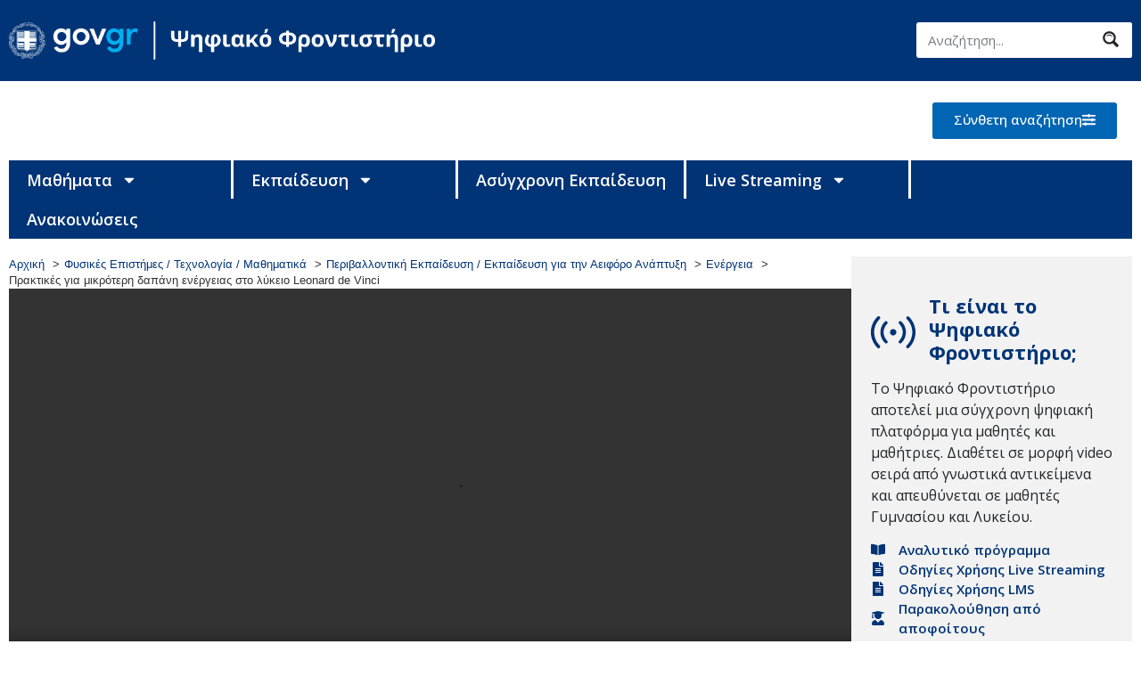

--- FILE ---
content_type: text/html; charset=UTF-8
request_url: https://streaming.digitalschool.gov.gr/lessons/praktikes-gia-mikroteri-dapani-energeias-sto-lykeio-leonard-de-vinci/
body_size: 40447
content:
<!doctype html>
<html lang="el">
<head>
	<meta charset="UTF-8">
	<meta name="viewport" content="width=device-width, initial-scale=1">
	<link rel="profile" href="https://gmpg.org/xfn/11">
	<title>Πρακτικές για μικρότερη δαπάνη ενέργειας στο λύκειο Leonard de Vinci | Ψηφιακό Φροντιστήριο</title>
<meta name="dc.title" content="Πρακτικές για μικρότερη δαπάνη ενέργειας στο λύκειο Leonard de Vinci | Ψηφιακό Φροντιστήριο">
<meta name="dc.description" content="Αντιπρόσωποι της οικολογίας έκαναν μία ταινία για να παρουσιάσουν τις δράσεις τους και να εκπαιδεύσουν τους μαθητές.">
<meta name="dc.relation" content="https://streaming.digitalschool.gov.gr/lessons/praktikes-gia-mikroteri-dapani-energeias-sto-lykeio-leonard-de-vinci/">
<meta name="dc.source" content="https://streaming.digitalschool.gov.gr/">
<meta name="dc.language" content="el">
<meta name="description" content="Αντιπρόσωποι της οικολογίας έκαναν μία ταινία για να παρουσιάσουν τις δράσεις τους και να εκπαιδεύσουν τους μαθητές.">
<meta name="robots" content="index, follow, max-snippet:-1, max-image-preview:large, max-video-preview:-1">
<link rel="canonical" href="https://streaming.digitalschool.gov.gr/lessons/praktikes-gia-mikroteri-dapani-energeias-sto-lykeio-leonard-de-vinci/">
<meta property="og:url" content="https://streaming.digitalschool.gov.gr/lessons/praktikes-gia-mikroteri-dapani-energeias-sto-lykeio-leonard-de-vinci/">
<meta property="og:site_name" content="Ψηφιακό Φροντιστήριο">
<meta property="og:locale" content="el">
<meta property="og:type" content="article">
<meta property="og:title" content="Πρακτικές για μικρότερη δαπάνη ενέργειας στο λύκειο Leonard de Vinci | Ψηφιακό Φροντιστήριο">
<meta property="og:description" content="Αντιπρόσωποι της οικολογίας έκαναν μία ταινία για να παρουσιάσουν τις δράσεις τους και να εκπαιδεύσουν τους μαθητές.">
<meta property="og:image" content="https://streaming.digitalschool.gov.gr/wp-content/uploads/2024/05/cat-fysikes-epistimes-technologia-mathimatika.png">
<meta property="og:image:secure_url" content="https://streaming.digitalschool.gov.gr/wp-content/uploads/2024/05/cat-fysikes-epistimes-technologia-mathimatika.png">
<meta property="og:image:width" content="1200">
<meta property="og:image:height" content="628">
<meta name="twitter:card" content="summary">
<meta name="twitter:title" content="Πρακτικές για μικρότερη δαπάνη ενέργειας στο λύκειο Leonard de Vinci | Ψηφιακό Φροντιστήριο">
<meta name="twitter:description" content="Αντιπρόσωποι της οικολογίας έκαναν μία ταινία για να παρουσιάσουν τις δράσεις τους και να εκπαιδεύσουν τους μαθητές.">
<meta name="twitter:image" content="https://streaming.digitalschool.gov.gr/wp-content/uploads/2024/05/cat-fysikes-epistimes-technologia-mathimatika-1024x536.png">
<link rel='dns-prefetch' href='//cdn.jsdelivr.net' />
<link rel="alternate" type="application/rss+xml" title="Ροή RSS &raquo; Ψηφιακό Φροντιστήριο" href="https://streaming.digitalschool.gov.gr/feed/" />
<link rel="alternate" title="oEmbed (JSON)" type="application/json+oembed" href="https://streaming.digitalschool.gov.gr/wp-json/oembed/1.0/embed?url=https%3A%2F%2Fstreaming.digitalschool.gov.gr%2Flessons%2Fpraktikes-gia-mikroteri-dapani-energeias-sto-lykeio-leonard-de-vinci%2F" />
<link rel="alternate" title="oEmbed (XML)" type="text/xml+oembed" href="https://streaming.digitalschool.gov.gr/wp-json/oembed/1.0/embed?url=https%3A%2F%2Fstreaming.digitalschool.gov.gr%2Flessons%2Fpraktikes-gia-mikroteri-dapani-energeias-sto-lykeio-leonard-de-vinci%2F&#038;format=xml" />
<style id='wp-img-auto-sizes-contain-inline-css'>
img:is([sizes=auto i],[sizes^="auto," i]){contain-intrinsic-size:3000px 1500px}
/*# sourceURL=wp-img-auto-sizes-contain-inline-css */
</style>
<link rel='stylesheet' id='wp-block-library-css' href='https://streaming.digitalschool.gov.gr/wp-includes/css/dist/block-library/style.min.css?ver=6.9' media='all' />
<style id='global-styles-inline-css'>
:root{--wp--preset--aspect-ratio--square: 1;--wp--preset--aspect-ratio--4-3: 4/3;--wp--preset--aspect-ratio--3-4: 3/4;--wp--preset--aspect-ratio--3-2: 3/2;--wp--preset--aspect-ratio--2-3: 2/3;--wp--preset--aspect-ratio--16-9: 16/9;--wp--preset--aspect-ratio--9-16: 9/16;--wp--preset--color--black: #000000;--wp--preset--color--cyan-bluish-gray: #abb8c3;--wp--preset--color--white: #ffffff;--wp--preset--color--pale-pink: #f78da7;--wp--preset--color--vivid-red: #cf2e2e;--wp--preset--color--luminous-vivid-orange: #ff6900;--wp--preset--color--luminous-vivid-amber: #fcb900;--wp--preset--color--light-green-cyan: #7bdcb5;--wp--preset--color--vivid-green-cyan: #00d084;--wp--preset--color--pale-cyan-blue: #8ed1fc;--wp--preset--color--vivid-cyan-blue: #0693e3;--wp--preset--color--vivid-purple: #9b51e0;--wp--preset--gradient--vivid-cyan-blue-to-vivid-purple: linear-gradient(135deg,rgb(6,147,227) 0%,rgb(155,81,224) 100%);--wp--preset--gradient--light-green-cyan-to-vivid-green-cyan: linear-gradient(135deg,rgb(122,220,180) 0%,rgb(0,208,130) 100%);--wp--preset--gradient--luminous-vivid-amber-to-luminous-vivid-orange: linear-gradient(135deg,rgb(252,185,0) 0%,rgb(255,105,0) 100%);--wp--preset--gradient--luminous-vivid-orange-to-vivid-red: linear-gradient(135deg,rgb(255,105,0) 0%,rgb(207,46,46) 100%);--wp--preset--gradient--very-light-gray-to-cyan-bluish-gray: linear-gradient(135deg,rgb(238,238,238) 0%,rgb(169,184,195) 100%);--wp--preset--gradient--cool-to-warm-spectrum: linear-gradient(135deg,rgb(74,234,220) 0%,rgb(151,120,209) 20%,rgb(207,42,186) 40%,rgb(238,44,130) 60%,rgb(251,105,98) 80%,rgb(254,248,76) 100%);--wp--preset--gradient--blush-light-purple: linear-gradient(135deg,rgb(255,206,236) 0%,rgb(152,150,240) 100%);--wp--preset--gradient--blush-bordeaux: linear-gradient(135deg,rgb(254,205,165) 0%,rgb(254,45,45) 50%,rgb(107,0,62) 100%);--wp--preset--gradient--luminous-dusk: linear-gradient(135deg,rgb(255,203,112) 0%,rgb(199,81,192) 50%,rgb(65,88,208) 100%);--wp--preset--gradient--pale-ocean: linear-gradient(135deg,rgb(255,245,203) 0%,rgb(182,227,212) 50%,rgb(51,167,181) 100%);--wp--preset--gradient--electric-grass: linear-gradient(135deg,rgb(202,248,128) 0%,rgb(113,206,126) 100%);--wp--preset--gradient--midnight: linear-gradient(135deg,rgb(2,3,129) 0%,rgb(40,116,252) 100%);--wp--preset--font-size--small: 13px;--wp--preset--font-size--medium: 20px;--wp--preset--font-size--large: 36px;--wp--preset--font-size--x-large: 42px;--wp--preset--spacing--20: 0.44rem;--wp--preset--spacing--30: 0.67rem;--wp--preset--spacing--40: 1rem;--wp--preset--spacing--50: 1.5rem;--wp--preset--spacing--60: 2.25rem;--wp--preset--spacing--70: 3.38rem;--wp--preset--spacing--80: 5.06rem;--wp--preset--shadow--natural: 6px 6px 9px rgba(0, 0, 0, 0.2);--wp--preset--shadow--deep: 12px 12px 50px rgba(0, 0, 0, 0.4);--wp--preset--shadow--sharp: 6px 6px 0px rgba(0, 0, 0, 0.2);--wp--preset--shadow--outlined: 6px 6px 0px -3px rgb(255, 255, 255), 6px 6px rgb(0, 0, 0);--wp--preset--shadow--crisp: 6px 6px 0px rgb(0, 0, 0);}:where(.is-layout-flex){gap: 0.5em;}:where(.is-layout-grid){gap: 0.5em;}body .is-layout-flex{display: flex;}.is-layout-flex{flex-wrap: wrap;align-items: center;}.is-layout-flex > :is(*, div){margin: 0;}body .is-layout-grid{display: grid;}.is-layout-grid > :is(*, div){margin: 0;}:where(.wp-block-columns.is-layout-flex){gap: 2em;}:where(.wp-block-columns.is-layout-grid){gap: 2em;}:where(.wp-block-post-template.is-layout-flex){gap: 1.25em;}:where(.wp-block-post-template.is-layout-grid){gap: 1.25em;}.has-black-color{color: var(--wp--preset--color--black) !important;}.has-cyan-bluish-gray-color{color: var(--wp--preset--color--cyan-bluish-gray) !important;}.has-white-color{color: var(--wp--preset--color--white) !important;}.has-pale-pink-color{color: var(--wp--preset--color--pale-pink) !important;}.has-vivid-red-color{color: var(--wp--preset--color--vivid-red) !important;}.has-luminous-vivid-orange-color{color: var(--wp--preset--color--luminous-vivid-orange) !important;}.has-luminous-vivid-amber-color{color: var(--wp--preset--color--luminous-vivid-amber) !important;}.has-light-green-cyan-color{color: var(--wp--preset--color--light-green-cyan) !important;}.has-vivid-green-cyan-color{color: var(--wp--preset--color--vivid-green-cyan) !important;}.has-pale-cyan-blue-color{color: var(--wp--preset--color--pale-cyan-blue) !important;}.has-vivid-cyan-blue-color{color: var(--wp--preset--color--vivid-cyan-blue) !important;}.has-vivid-purple-color{color: var(--wp--preset--color--vivid-purple) !important;}.has-black-background-color{background-color: var(--wp--preset--color--black) !important;}.has-cyan-bluish-gray-background-color{background-color: var(--wp--preset--color--cyan-bluish-gray) !important;}.has-white-background-color{background-color: var(--wp--preset--color--white) !important;}.has-pale-pink-background-color{background-color: var(--wp--preset--color--pale-pink) !important;}.has-vivid-red-background-color{background-color: var(--wp--preset--color--vivid-red) !important;}.has-luminous-vivid-orange-background-color{background-color: var(--wp--preset--color--luminous-vivid-orange) !important;}.has-luminous-vivid-amber-background-color{background-color: var(--wp--preset--color--luminous-vivid-amber) !important;}.has-light-green-cyan-background-color{background-color: var(--wp--preset--color--light-green-cyan) !important;}.has-vivid-green-cyan-background-color{background-color: var(--wp--preset--color--vivid-green-cyan) !important;}.has-pale-cyan-blue-background-color{background-color: var(--wp--preset--color--pale-cyan-blue) !important;}.has-vivid-cyan-blue-background-color{background-color: var(--wp--preset--color--vivid-cyan-blue) !important;}.has-vivid-purple-background-color{background-color: var(--wp--preset--color--vivid-purple) !important;}.has-black-border-color{border-color: var(--wp--preset--color--black) !important;}.has-cyan-bluish-gray-border-color{border-color: var(--wp--preset--color--cyan-bluish-gray) !important;}.has-white-border-color{border-color: var(--wp--preset--color--white) !important;}.has-pale-pink-border-color{border-color: var(--wp--preset--color--pale-pink) !important;}.has-vivid-red-border-color{border-color: var(--wp--preset--color--vivid-red) !important;}.has-luminous-vivid-orange-border-color{border-color: var(--wp--preset--color--luminous-vivid-orange) !important;}.has-luminous-vivid-amber-border-color{border-color: var(--wp--preset--color--luminous-vivid-amber) !important;}.has-light-green-cyan-border-color{border-color: var(--wp--preset--color--light-green-cyan) !important;}.has-vivid-green-cyan-border-color{border-color: var(--wp--preset--color--vivid-green-cyan) !important;}.has-pale-cyan-blue-border-color{border-color: var(--wp--preset--color--pale-cyan-blue) !important;}.has-vivid-cyan-blue-border-color{border-color: var(--wp--preset--color--vivid-cyan-blue) !important;}.has-vivid-purple-border-color{border-color: var(--wp--preset--color--vivid-purple) !important;}.has-vivid-cyan-blue-to-vivid-purple-gradient-background{background: var(--wp--preset--gradient--vivid-cyan-blue-to-vivid-purple) !important;}.has-light-green-cyan-to-vivid-green-cyan-gradient-background{background: var(--wp--preset--gradient--light-green-cyan-to-vivid-green-cyan) !important;}.has-luminous-vivid-amber-to-luminous-vivid-orange-gradient-background{background: var(--wp--preset--gradient--luminous-vivid-amber-to-luminous-vivid-orange) !important;}.has-luminous-vivid-orange-to-vivid-red-gradient-background{background: var(--wp--preset--gradient--luminous-vivid-orange-to-vivid-red) !important;}.has-very-light-gray-to-cyan-bluish-gray-gradient-background{background: var(--wp--preset--gradient--very-light-gray-to-cyan-bluish-gray) !important;}.has-cool-to-warm-spectrum-gradient-background{background: var(--wp--preset--gradient--cool-to-warm-spectrum) !important;}.has-blush-light-purple-gradient-background{background: var(--wp--preset--gradient--blush-light-purple) !important;}.has-blush-bordeaux-gradient-background{background: var(--wp--preset--gradient--blush-bordeaux) !important;}.has-luminous-dusk-gradient-background{background: var(--wp--preset--gradient--luminous-dusk) !important;}.has-pale-ocean-gradient-background{background: var(--wp--preset--gradient--pale-ocean) !important;}.has-electric-grass-gradient-background{background: var(--wp--preset--gradient--electric-grass) !important;}.has-midnight-gradient-background{background: var(--wp--preset--gradient--midnight) !important;}.has-small-font-size{font-size: var(--wp--preset--font-size--small) !important;}.has-medium-font-size{font-size: var(--wp--preset--font-size--medium) !important;}.has-large-font-size{font-size: var(--wp--preset--font-size--large) !important;}.has-x-large-font-size{font-size: var(--wp--preset--font-size--x-large) !important;}
/*# sourceURL=global-styles-inline-css */
</style>

<style id='classic-theme-styles-inline-css'>
/*! This file is auto-generated */
.wp-block-button__link{color:#fff;background-color:#32373c;border-radius:9999px;box-shadow:none;text-decoration:none;padding:calc(.667em + 2px) calc(1.333em + 2px);font-size:1.125em}.wp-block-file__button{background:#32373c;color:#fff;text-decoration:none}
/*# sourceURL=/wp-includes/css/classic-themes.min.css */
</style>
<link rel='stylesheet' id='minedu-styles-css' href='https://streaming.digitalschool.gov.gr/wp-content/plugins/minedu-helper/css/shortcode-styles.css?ver=t42t30' media='all' />
<link rel='stylesheet' id='hello-elementor-css' href='https://streaming.digitalschool.gov.gr/wp-content/themes/edu2024/style.min.css?ver=3.0.1' media='all' />
<link rel='stylesheet' id='hello-elementor-theme-style-css' href='https://streaming.digitalschool.gov.gr/wp-content/themes/edu2024/theme.min.css?ver=3.0.1' media='all' />
<link rel='stylesheet' id='hello-elementor-header-footer-css' href='https://streaming.digitalschool.gov.gr/wp-content/themes/edu2024/header-footer.min.css?ver=3.0.1' media='all' />
<link rel='stylesheet' id='elementor-frontend-css' href='https://streaming.digitalschool.gov.gr/wp-content/plugins/elementor/assets/css/frontend.min.css?ver=3.27.6' media='all' />
<link rel='stylesheet' id='elementor-post-6-css' href='https://streaming.digitalschool.gov.gr/wp-content/uploads/elementor/css/post-6.css?ver=1758289276' media='all' />
<link rel='stylesheet' id='widget-image-css' href='https://streaming.digitalschool.gov.gr/wp-content/plugins/elementor/assets/css/widget-image.min.css?ver=3.27.6' media='all' />
<link rel='stylesheet' id='widget-search-form-css' href='https://streaming.digitalschool.gov.gr/wp-content/plugins/elementor-pro/assets/css/widget-search-form.min.css?ver=3.27.1' media='all' />
<link rel='stylesheet' id='widget-nav-menu-css' href='https://streaming.digitalschool.gov.gr/wp-content/plugins/elementor-pro/assets/css/widget-nav-menu.min.css?ver=3.27.1' media='all' />
<link rel='stylesheet' id='widget-text-editor-css' href='https://streaming.digitalschool.gov.gr/wp-content/plugins/elementor/assets/css/widget-text-editor.min.css?ver=3.27.6' media='all' />
<link rel='stylesheet' id='widget-post-info-css' href='https://streaming.digitalschool.gov.gr/wp-content/plugins/elementor-pro/assets/css/widget-post-info.min.css?ver=3.27.1' media='all' />
<link rel='stylesheet' id='widget-icon-list-css' href='https://streaming.digitalschool.gov.gr/wp-content/plugins/elementor/assets/css/widget-icon-list.min.css?ver=3.27.6' media='all' />
<link rel='stylesheet' id='widget-heading-css' href='https://streaming.digitalschool.gov.gr/wp-content/plugins/elementor/assets/css/widget-heading.min.css?ver=3.27.6' media='all' />
<link rel='stylesheet' id='widget-icon-box-css' href='https://streaming.digitalschool.gov.gr/wp-content/plugins/elementor/assets/css/widget-icon-box.min.css?ver=3.27.6' media='all' />
<link rel='stylesheet' id='widget-spacer-css' href='https://streaming.digitalschool.gov.gr/wp-content/plugins/elementor/assets/css/widget-spacer.min.css?ver=3.27.6' media='all' />
<link rel='stylesheet' id='elementor-post-16-css' href='https://streaming.digitalschool.gov.gr/wp-content/uploads/elementor/css/post-16.css?ver=1762773974' media='all' />
<link rel='stylesheet' id='elementor-post-99-css' href='https://streaming.digitalschool.gov.gr/wp-content/uploads/elementor/css/post-99.css?ver=1762778474' media='all' />
<link rel='stylesheet' id='elementor-post-856-css' href='https://streaming.digitalschool.gov.gr/wp-content/uploads/elementor/css/post-856.css?ver=1761069520' media='all' />
<link rel='stylesheet' id='hello-elementor-child-style-css' href='https://streaming.digitalschool.gov.gr/wp-content/themes/edu2024-child/style.css?ver=sf682e' media='all' />
<link rel='stylesheet' id='google-fonts-1-css' href='https://fonts.googleapis.com/css?family=Open+Sans%3A100%2C100italic%2C200%2C200italic%2C300%2C300italic%2C400%2C400italic%2C500%2C500italic%2C600%2C600italic%2C700%2C700italic%2C800%2C800italic%2C900%2C900italic&#038;display=swap&#038;subset=greek&#038;ver=6.9' media='all' />
<link rel="preconnect" href="https://fonts.gstatic.com/" crossorigin><script src="https://streaming.digitalschool.gov.gr/wp-includes/js/jquery/jquery.min.js?ver=3.7.1" id="jquery-core-js"></script>
<script src="https://streaming.digitalschool.gov.gr/wp-includes/js/jquery/jquery-migrate.min.js?ver=3.4.1" id="jquery-migrate-js"></script>
<link rel="https://api.w.org/" href="https://streaming.digitalschool.gov.gr/wp-json/" /><link rel="EditURI" type="application/rsd+xml" title="RSD" href="https://streaming.digitalschool.gov.gr/xmlrpc.php?rsd" />
<link rel='shortlink' href='https://streaming.digitalschool.gov.gr/?p=1637' />
<meta name="generator" content="Elementor 3.27.6; features: e_font_icon_svg, additional_custom_breakpoints; settings: css_print_method-external, google_font-enabled, font_display-swap">
<!-- Global site tag (gtag.js) - Google Analytics -->
<script async src="https://www.googletagmanager.com/gtag/js?id=G-4SY7BKB6X4"></script>
<script>
  window.dataLayer = window.dataLayer || [];
  function gtag(){dataLayer.push(arguments);}
  gtag('js', new Date());

  gtag('config', 'G-4SY7BKB6X4');
</script>
			<style>
				.e-con.e-parent:nth-of-type(n+4):not(.e-lazyloaded):not(.e-no-lazyload),
				.e-con.e-parent:nth-of-type(n+4):not(.e-lazyloaded):not(.e-no-lazyload) * {
					background-image: none !important;
				}
				@media screen and (max-height: 1024px) {
					.e-con.e-parent:nth-of-type(n+3):not(.e-lazyloaded):not(.e-no-lazyload),
					.e-con.e-parent:nth-of-type(n+3):not(.e-lazyloaded):not(.e-no-lazyload) * {
						background-image: none !important;
					}
				}
				@media screen and (max-height: 640px) {
					.e-con.e-parent:nth-of-type(n+2):not(.e-lazyloaded):not(.e-no-lazyload),
					.e-con.e-parent:nth-of-type(n+2):not(.e-lazyloaded):not(.e-no-lazyload) * {
						background-image: none !important;
					}
				}
			</style>
			<style>.breadcrumb {list-style:none;margin:0;padding-inline-start:0;}.breadcrumb li {margin:0;display:inline-block;position:relative;}.breadcrumb li::after{content:' > ';margin-left:5px;margin-right:5px;}.breadcrumb li:last-child::after{display:none}</style><link rel='stylesheet' id='elementor-post-13519-css' href='https://streaming.digitalschool.gov.gr/wp-content/uploads/elementor/css/post-13519.css?ver=1760205065' media='all' />
</head>
<body class="wp-singular lessons-template-default single single-lessons postid-1637 wp-custom-logo wp-theme-edu2024 wp-child-theme-edu2024-child elementor-default elementor-kit-6 elementor-page-856">


<a class="skip-link screen-reader-text" href="#content">Skip to content</a>

		<div data-elementor-type="header" data-elementor-id="16" class="elementor elementor-16 elementor-location-header" data-elementor-post-type="elementor_library">
			<div class="elementor-element elementor-element-42ae492 elementor-hidden-tablet elementor-hidden-mobile e-flex e-con-boxed e-con e-parent" data-id="42ae492" data-element_type="container" data-settings="{&quot;background_background&quot;:&quot;classic&quot;}">
					<div class="e-con-inner">
				<div class="elementor-element elementor-element-ffe9542 elementor-widget elementor-widget-theme-site-logo elementor-widget-image" data-id="ffe9542" data-element_type="widget" data-widget_type="theme-site-logo.default">
				<div class="elementor-widget-container">
											<a href="https://streaming.digitalschool.gov.gr">
			<img fetchpriority="high" width="1435" height="129" src="https://streaming.digitalschool.gov.gr/wp-content/uploads/2024/03/psifiako-frontistirio-logo.png" class="attachment-full size-full wp-image-4147" alt="" srcset="https://streaming.digitalschool.gov.gr/wp-content/uploads/2024/03/psifiako-frontistirio-logo.png 1435w, https://streaming.digitalschool.gov.gr/wp-content/uploads/2024/03/psifiako-frontistirio-logo-300x27.png 300w, https://streaming.digitalschool.gov.gr/wp-content/uploads/2024/03/psifiako-frontistirio-logo-1024x92.png 1024w, https://streaming.digitalschool.gov.gr/wp-content/uploads/2024/03/psifiako-frontistirio-logo-768x69.png 768w" sizes="(max-width: 1435px) 100vw, 1435px" />				</a>
											</div>
				</div>
				<div class="elementor-element elementor-element-a0c8828 elementor-search-form--button-type-text elementor-widget__width-initial elementor-search-form--skin-classic elementor-widget elementor-widget-search-form" data-id="a0c8828" data-element_type="widget" data-settings="{&quot;skin&quot;:&quot;classic&quot;}" data-widget_type="search-form.default">
				<div class="elementor-widget-container">
							<search role="search">
			<form class="elementor-search-form" action="https://streaming.digitalschool.gov.gr" method="get">
												<div class="elementor-search-form__container">
					<label class="elementor-screen-only" for="elementor-search-form-a0c8828">Search</label>

					
					<input id="elementor-search-form-a0c8828" placeholder="Αναζήτηση..." class="elementor-search-form__input" type="search" name="s" value="">
					
											<button class="elementor-search-form__submit" type="submit" aria-label="Search">
															<svg xmlns="http://www.w3.org/2000/svg" viewBox="0 0 512 512" class="search-icon"><path d="M448.225 394.243l-85.387-85.385c16.55-26.08 26.146-56.986 26.146-90.094 0-92.99-75.652-168.64-168.643-168.64-92.988 0-168.64 75.65-168.64 168.64s75.65 168.64 168.64 168.64c31.466 0 60.94-8.67 86.176-23.734l86.14 86.142c36.755 36.754 92.355-18.783 55.57-55.57zm-344.233-175.48c0-64.155 52.192-116.35 116.35-116.35s116.353 52.194 116.353 116.35S284.5 335.117 220.342 335.117s-116.35-52.196-116.35-116.352zm34.463-30.26c34.057-78.9 148.668-69.75 170.248 12.863-43.482-51.037-119.984-56.532-170.248-12.862z"></path></svg>													</button>
					
									</div>
			</form>
		</search>
						</div>
				</div>
					</div>
				</div>
		<div class="elementor-element elementor-element-434f189 elementor-hidden-tablet elementor-hidden-mobile e-flex e-con-boxed e-con e-parent" data-id="434f189" data-element_type="container">
					<div class="e-con-inner">
				<div class="elementor-element elementor-element-6df5b6c elementor-align-center elementor-widget__width-initial elementor-widget elementor-widget-button" data-id="6df5b6c" data-element_type="widget" data-widget_type="button.default">
				<div class="elementor-widget-container">
									<div class="elementor-button-wrapper">
					<a class="elementor-button elementor-button-link elementor-size-sm" href="/?s">
						<span class="elementor-button-content-wrapper">
						<span class="elementor-button-icon">
				<svg aria-hidden="true" class="e-font-icon-svg e-fas-sliders-h" viewBox="0 0 512 512" xmlns="http://www.w3.org/2000/svg"><path d="M496 384H160v-16c0-8.8-7.2-16-16-16h-32c-8.8 0-16 7.2-16 16v16H16c-8.8 0-16 7.2-16 16v32c0 8.8 7.2 16 16 16h80v16c0 8.8 7.2 16 16 16h32c8.8 0 16-7.2 16-16v-16h336c8.8 0 16-7.2 16-16v-32c0-8.8-7.2-16-16-16zm0-160h-80v-16c0-8.8-7.2-16-16-16h-32c-8.8 0-16 7.2-16 16v16H16c-8.8 0-16 7.2-16 16v32c0 8.8 7.2 16 16 16h336v16c0 8.8 7.2 16 16 16h32c8.8 0 16-7.2 16-16v-16h80c8.8 0 16-7.2 16-16v-32c0-8.8-7.2-16-16-16zm0-160H288V48c0-8.8-7.2-16-16-16h-32c-8.8 0-16 7.2-16 16v16H16C7.2 64 0 71.2 0 80v32c0 8.8 7.2 16 16 16h208v16c0 8.8 7.2 16 16 16h32c8.8 0 16-7.2 16-16v-16h208c8.8 0 16-7.2 16-16V80c0-8.8-7.2-16-16-16z"></path></svg>			</span>
									<span class="elementor-button-text">Σύνθετη αναζήτηση</span>
					</span>
					</a>
				</div>
								</div>
				</div>
					</div>
				</div>
		<div class="elementor-element elementor-element-f6d7fc3 elementor-hidden-tablet elementor-hidden-mobile e-flex e-con-boxed e-con e-parent" data-id="f6d7fc3" data-element_type="container" data-settings="{&quot;background_background&quot;:&quot;classic&quot;}">
					<div class="e-con-inner">
				<div class="elementor-element elementor-element-94662c4 elementor-widget__width-inherit elementor-nav-menu--stretch elementor-nav-menu--dropdown-tablet elementor-nav-menu__text-align-aside elementor-nav-menu--toggle elementor-nav-menu--burger elementor-widget elementor-widget-nav-menu" data-id="94662c4" data-element_type="widget" data-settings="{&quot;full_width&quot;:&quot;stretch&quot;,&quot;layout&quot;:&quot;horizontal&quot;,&quot;submenu_icon&quot;:{&quot;value&quot;:&quot;&lt;svg class=\&quot;e-font-icon-svg e-fas-caret-down\&quot; viewBox=\&quot;0 0 320 512\&quot; xmlns=\&quot;http:\/\/www.w3.org\/2000\/svg\&quot;&gt;&lt;path d=\&quot;M31.3 192h257.3c17.8 0 26.7 21.5 14.1 34.1L174.1 354.8c-7.8 7.8-20.5 7.8-28.3 0L17.2 226.1C4.6 213.5 13.5 192 31.3 192z\&quot;&gt;&lt;\/path&gt;&lt;\/svg&gt;&quot;,&quot;library&quot;:&quot;fa-solid&quot;},&quot;toggle&quot;:&quot;burger&quot;}" data-widget_type="nav-menu.default">
				<div class="elementor-widget-container">
								<nav aria-label="Menu" class="elementor-nav-menu--main elementor-nav-menu__container elementor-nav-menu--layout-horizontal e--pointer-underline e--animation-fade">
				<ul id="menu-1-94662c4" class="elementor-nav-menu"><li class="menu-item menu-item-has-children">
            <a class="elementor-item elementor-item-anchor has-submenu" href="#">Μαθήματα</a>
            <style>
            .sub-menu { background-color: var(--e-global-color-primary); }
            .sub-menu {border-right: 3px solid rgb(255, 255, 255);}
            .sub-menu .menu-item { font-size: 13px; }
            .sub-menu .menu-item:hover { background-color: var(--e-global-color-3e01e9b); }
            .sub-menu .menu-item:hover a { color: white; }
            .sub-menu .sub-arrow { fill: white; }
            </style>
            
            <ul class="sub-menu elementor-nav-menu--dropdown sm-nowrap"><li class="menu-item menu-item-has-children">
                        <a href="https://streaming.digitalschool.gov.gr/levels/gymnasio/">Γυμνάσιο</a>
                        <ul class="sub-menu elementor-nav-menu--dropdown sm-nowrap"><li class="menu-item menu-item-has-children">
                                <a href="https://streaming.digitalschool.gov.gr/levels/a-gymnasiou-gymnasio/">Α' Γυμνασίου</a>
                                <ul class="sub-menu elementor-nav-menu--dropdown sm-nowrap"><li class="menu-item"><a href="https://streaming.digitalschool.gov.gr/levels/mathimatika-a-gymnasiou-gymnasio/">Μαθηματικά</a></li><li class="menu-item"><a href="https://streaming.digitalschool.gov.gr/levels/neoelliniki-glossa-a-gymnasiou-gymnasio/">Νεοελληνική Γλώσσα</a></li></ul><li class="menu-item menu-item-has-children">
                                <a href="https://streaming.digitalschool.gov.gr/levels/v-gymnasiou-gymnasio/">Β' Γυμνασίου</a>
                                <ul class="sub-menu elementor-nav-menu--dropdown sm-nowrap"><li class="menu-item"><a href="https://streaming.digitalschool.gov.gr/levels/mathimatika-v-gymnasiou-gymnasio/">Μαθηματικά</a></li><li class="menu-item"><a href="https://streaming.digitalschool.gov.gr/levels/neoelliniki-glossa-v-gymnasiou-gymnasio/">Νεοελληνική Γλώσσα</a></li></ul><li class="menu-item menu-item-has-children">
                                <a href="https://streaming.digitalschool.gov.gr/levels/g-gymnasiou-gymnasio/">Γ' Γυμνασίου</a>
                                <ul class="sub-menu elementor-nav-menu--dropdown sm-nowrap"><li class="menu-item"><a href="https://streaming.digitalschool.gov.gr/levels/mathimatika-g-gymnasiou-gymnasio/">Μαθηματικά</a></li><li class="menu-item"><a href="https://streaming.digitalschool.gov.gr/levels/neoelliniki-glossa-g-gymnasiou-gymnasio/">Νεοελληνική Γλώσσα</a></li></ul></ul><li class="menu-item menu-item-has-children">
                        <a href="https://streaming.digitalschool.gov.gr/levels/geniko-lykeio/">Γενικό Λύκειο</a>
                        <ul class="sub-menu elementor-nav-menu--dropdown sm-nowrap"><li class="menu-item menu-item-has-children">
                                <a href="https://streaming.digitalschool.gov.gr/levels/g-genikou-lykeiou-geniko-lykeio/">Γ' Γενικού Λυκείου</a>
                                <ul class="sub-menu elementor-nav-menu--dropdown sm-nowrap"><li class="menu-item"><a href="https://streaming.digitalschool.gov.gr/levels/anglika-g-genikou-lykeiou-geniko-lykeio/">Αγγλικά</a></li><li class="menu-item"><a href="https://streaming.digitalschool.gov.gr/levels/archaia-g-genikou-lykeiou-geniko-lykeio/">Αρχαία</a></li><li class="menu-item"><a href="https://streaming.digitalschool.gov.gr/levels/arches-oikonomikis-theorias-g-genikou-lykeiou-geniko-lykeio/">Αρχές Οικονομικής Θεωρίας</a></li><li class="menu-item"><a href="https://streaming.digitalschool.gov.gr/levels/viologia-g-genikou-lykeiou-geniko-lykeio/">Βιολογία</a></li><li class="menu-item"><a href="https://streaming.digitalschool.gov.gr/levels/gallika-g-genikou-lykeiou-geniko-lykeio/">Γαλλικά</a></li><li class="menu-item"><a href="https://streaming.digitalschool.gov.gr/levels/germanika-g-genikou-lykeiou-geniko-lykeio/">Γερμανικά</a></li><li class="menu-item"><a href="https://streaming.digitalschool.gov.gr/levels/grammiko-schedio-g-genikou-lykeiou-geniko-lykeio/">Γραμμικό Σχέδιο</a></li><li class="menu-item"><a href="https://streaming.digitalschool.gov.gr/levels/elefthero-schedio-g-genikou-lykeiou-geniko-lykeio/">Ελεύθερο Σχέδιο</a></li><li class="menu-item"><a href="https://streaming.digitalschool.gov.gr/levels/ispanika-g-genikou-lykeiou-geniko-lykeio/">Ισπανικά</a></li><li class="menu-item"><a href="https://streaming.digitalschool.gov.gr/levels/istoria-g-genikou-lykeiou-geniko-lykeio/">Ιστορία</a></li><li class="menu-item"><a href="https://streaming.digitalschool.gov.gr/levels/italika-g-genikou-lykeiou-geniko-lykeio/">Ιταλικά</a></li><li class="menu-item"><a href="https://streaming.digitalschool.gov.gr/levels/latinika-g-genikou-lykeiou-geniko-lykeio/">Λατινικά</a></li><li class="menu-item"><a href="https://streaming.digitalschool.gov.gr/levels/mathimatika-g-genikou-lykeiou-geniko-lykeio/">Μαθηματικά</a></li><li class="menu-item"><a href="https://streaming.digitalschool.gov.gr/levels/mousiki-antilipsi-kai-armonia-g-genikou-lykeiou-geniko-lykeio/">Μουσική Αντίληψη και Αρμονία</a></li><li class="menu-item"><a href="https://streaming.digitalschool.gov.gr/levels/mousiki-ektelesi-kai-ermineia-g-genikou-lykeiou-geniko-lykeio/">Μουσική Εκτέλεση και Ερμηνεία</a></li><li class="menu-item"><a href="https://streaming.digitalschool.gov.gr/levels/neoelliniki-glossa-kai-logotechnia-g-genikou-lykeiou-geniko-lykeio/">Νεοελληνική Γλώσσα και Λογοτεχνία</a></li><li class="menu-item"><a href="https://streaming.digitalschool.gov.gr/levels/pliroforiki-g-genikou-lykeiou-geniko-lykeio/">Πληροφορική</a></li><li class="menu-item"><a href="https://streaming.digitalschool.gov.gr/levels/fysiki-g-genikou-lykeiou-geniko-lykeio/">Φυσική</a></li><li class="menu-item"><a href="https://streaming.digitalschool.gov.gr/levels/chimeia-g-genikou-lykeiou-geniko-lykeio/">Χημεία</a></li></ul></ul><li class="menu-item menu-item-has-children">
                        <a href="https://streaming.digitalschool.gov.gr/levels/epangelmatiko-lykeio/">Επαγγελματικό Λύκειο</a>
                        <ul class="sub-menu elementor-nav-menu--dropdown sm-nowrap"><li class="menu-item menu-item-has-children">
                                <a href="https://streaming.digitalschool.gov.gr/levels/g-epangelmatikou-lykeiou-epangelmatiko-lykeio/">Γ' Επαγγελματικού Λυκείου</a>
                                <ul class="sub-menu elementor-nav-menu--dropdown sm-nowrap"><li class="menu-item"><a href="https://streaming.digitalschool.gov.gr/levels/algevra-g-epangelmatikou-lykeiou-epangelmatiko-lykeio/">Άλγεβρα</a></li><li class="menu-item"><a href="https://streaming.digitalschool.gov.gr/levels/anatomia-fysiologia-ii-g-epangelmatikou-lykeiou-epangelmatiko-lykeio/">Ανατομία-Φυσιολογία ΙΙ</a></li><li class="menu-item"><a href="https://streaming.digitalschool.gov.gr/levels/arches-viologikis-georgias-g-epangelmatikou-lykeiou-epangelmatiko-lykeio/">Αρχές Βιολογικής Γεωργίας</a></li><li class="menu-item"><a href="https://streaming.digitalschool.gov.gr/levels/arches-oikonomikis-theorias-g-epangelmatikou-lykeiou-epangelmatiko-lykeio/">Αρχές Οικονομικής Θεωρίας</a></li><li class="menu-item"><a href="https://streaming.digitalschool.gov.gr/levels/arches-organosis-kai-dioikisis-epicheiriseon-g-epangelmatikou-lykeiou-epangelmatiko-lykeio/">Αρχές Οργάνωσης και Διοίκησης Επιχειρήσεων</a></li><li class="menu-item"><a href="https://streaming.digitalschool.gov.gr/levels/ilektrikes-michanes-g-epangelmatikou-lykeiou-epangelmatiko-lykeio/">Ηλεκτρικές Μηχανές</a></li><li class="menu-item"><a href="https://streaming.digitalschool.gov.gr/levels/ilektrotechnia-2-g-epangelmatikou-lykeiou-epangelmatiko-lykeio/">Ηλεκτροτεχνία 2</a></li><li class="menu-item"><a href="https://streaming.digitalschool.gov.gr/levels/istoria-sygchronis-technis-g-epangelmatikou-lykeiou-epangelmatiko-lykeio/">Ιστορία σύγχρονης τέχνης</a></li><li class="menu-item"><a href="https://streaming.digitalschool.gov.gr/levels/michanes-esoterikis-kafsis-ii-g-epangelmatikou-lykeiou-epangelmatiko-lykeio/">Μηχανές Εσωτερικής Καύσης ΙΙ</a></li><li class="menu-item"><a href="https://streaming.digitalschool.gov.gr/levels/naftiko-dikaio/">Ναυτικό Δίκαιο</a></li><li class="menu-item"><a href="https://streaming.digitalschool.gov.gr/levels/nea-ellinika-g-epangelmatikou-lykeiou-epangelmatiko-lykeio/">Νέα Ελληνικά</a></li><li class="menu-item"><a href="https://streaming.digitalschool.gov.gr/levels/oikodomiki-g-epangelmatikou-lykeiou-epangelmatiko-lykeio/">Οικοδομική</a></li><li class="menu-item"><a href="https://streaming.digitalschool.gov.gr/levels/stoicheia-michanon-g-epangelmatikou-lykeiou-epangelmatiko-lykeio/">Στοιχεία Μηχανών</a></li><li class="menu-item"><a href="https://streaming.digitalschool.gov.gr/levels/stoicheia-schediasmon-kentrikon-thermanseon/">Στοιχεία Σχεδιασμών Κεντρικών Θερμάνσεων</a></li><li class="menu-item"><a href="https://streaming.digitalschool.gov.gr/levels/sygchrones-georgikes-epicheiriseis-g-epangelmatikou-lykeiou-epangelmatiko-lykeio/">Σύγχρονες Γεωργικές Επιχειρήσεις</a></li><li class="menu-item"><a href="https://streaming.digitalschool.gov.gr/levels/ygieini-g-epangelmatikou-lykeiou-epangelmatiko-lykeio/">Υγιεινή</a></li><li class="menu-item"><a href="https://streaming.digitalschool.gov.gr/levels/psifiaka-systimata/">Ψηφιακά Συστήματα</a></li></ul></ul><li class="menu-item menu-item-has-children">
                        <a href="https://streaming.digitalschool.gov.gr/levels/lykeio-e-a-e/">Ε.Α.Ε. Λύκειο</a>
                        <ul class="sub-menu elementor-nav-menu--dropdown sm-nowrap"><li class="menu-item menu-item-has-children">
                                <a href="https://streaming.digitalschool.gov.gr/levels/g-lykeiou-e-a-e-lykeio-e-a-e/">Γ' Λυκείου Ε.Α.Ε.</a>
                                <ul class="sub-menu elementor-nav-menu--dropdown sm-nowrap"><li class="menu-item"><a href="https://streaming.digitalschool.gov.gr/levels/diktya-ilektronikon-ypologiston-g-lykeiou-e-a-e-lykeio-e-a-e/">Δίκτυα Ηλεκτρονικών Υπολογιστών</a></li></ul></ul></ul></li><li class="menu-item menu-item-type-custom menu-item-object-custom menu-item-has-children menu-item-27"><a href="#" class="elementor-item elementor-item-anchor">Εκπαίδευση</a>
<ul class="sub-menu elementor-nav-menu--dropdown">
	<li class="menu-item menu-item-type-taxonomy menu-item-object-levels menu-item-2444"><a href="https://streaming.digitalschool.gov.gr/levels/technes-kai-politismos/" class="elementor-sub-item">Τέχνες και Πολιτισμός</a></li>
	<li class="menu-item menu-item-type-taxonomy menu-item-object-levels current-lessons-ancestor current-menu-parent current-lessons-parent menu-item-2450"><a href="https://streaming.digitalschool.gov.gr/levels/fysikes-epistimes-technologia-mathimatika/" class="elementor-sub-item">Φυσικές Επιστήμες / Τεχνολογία / Μαθηματικά</a></li>
	<li class="menu-item menu-item-type-taxonomy menu-item-object-levels menu-item-2446"><a href="https://streaming.digitalschool.gov.gr/levels/koinonikes-epistimes/" class="elementor-sub-item">Κοινωνικές Επιστήμες</a></li>
	<li class="menu-item menu-item-type-taxonomy menu-item-object-levels menu-item-2447"><a href="https://streaming.digitalschool.gov.gr/levels/anthropistikes-epistimes/" class="elementor-sub-item">Ανθρωπιστικές Επιστήμες</a></li>
	<li class="menu-item menu-item-type-taxonomy menu-item-object-levels menu-item-2449"><a href="https://streaming.digitalschool.gov.gr/levels/epangelmatiki-ekpaidefsi/" class="elementor-sub-item">Επαγγελματική Εκπαίδευση</a></li>
	<li class="menu-item menu-item-type-taxonomy menu-item-object-levels menu-item-2448"><a href="https://streaming.digitalschool.gov.gr/levels/eidiki-ekpaidefsi/" class="elementor-sub-item">Ειδική Εκπαίδευση</a></li>
	<li class="menu-item menu-item-type-taxonomy menu-item-object-levels menu-item-2445"><a href="https://streaming.digitalschool.gov.gr/levels/alla-themata/" class="elementor-sub-item">Άλλα θέματα</a></li>
</ul>
</li>
<li class="menu-item menu-item-type-custom menu-item-object-custom menu-item-25933"><a href="https://lms.digitalschool.gov.gr/" class="elementor-item">Ασύγχρονη Εκπαίδευση</a></li>
<li class="menu-item menu-item-type-post_type menu-item-object-page menu-item-has-children menu-item-6646"><a href="https://streaming.digitalschool.gov.gr/live-streaming/" class="elementor-item">Live Streaming</a>
<ul class="sub-menu elementor-nav-menu--dropdown">
	<li class="menu-item menu-item-type-post_type menu-item-object-page menu-item-30215"><a href="https://streaming.digitalschool.gov.gr/live-streaming/" class="elementor-sub-item">Σημερινά Μαθήματα</a></li>
	<li class="menu-item menu-item-type-post_type menu-item-object-page menu-item-30214"><a href="https://streaming.digitalschool.gov.gr/past-streams/" class="elementor-sub-item">Προηγούμενα Μαθήματα</a></li>
</ul>
</li>
<li class="menu-item menu-item-type-post_type menu-item-object-page menu-item-29582"><a href="https://streaming.digitalschool.gov.gr/anakoinoseis/" class="elementor-item">Ανακοινώσεις</a></li>
</ul>			</nav>
					<div class="elementor-menu-toggle" role="button" tabindex="0" aria-label="Menu Toggle" aria-expanded="false">
			<svg aria-hidden="true" role="presentation" class="elementor-menu-toggle__icon--open e-font-icon-svg e-eicon-menu-bar" viewBox="0 0 1000 1000" xmlns="http://www.w3.org/2000/svg"><path d="M104 333H896C929 333 958 304 958 271S929 208 896 208H104C71 208 42 237 42 271S71 333 104 333ZM104 583H896C929 583 958 554 958 521S929 458 896 458H104C71 458 42 487 42 521S71 583 104 583ZM104 833H896C929 833 958 804 958 771S929 708 896 708H104C71 708 42 737 42 771S71 833 104 833Z"></path></svg><svg aria-hidden="true" role="presentation" class="elementor-menu-toggle__icon--close e-font-icon-svg e-eicon-close" viewBox="0 0 1000 1000" xmlns="http://www.w3.org/2000/svg"><path d="M742 167L500 408 258 167C246 154 233 150 217 150 196 150 179 158 167 167 154 179 150 196 150 212 150 229 154 242 171 254L408 500 167 742C138 771 138 800 167 829 196 858 225 858 254 829L496 587 738 829C750 842 767 846 783 846 800 846 817 842 829 829 842 817 846 804 846 783 846 767 842 750 829 737L588 500 833 258C863 229 863 200 833 171 804 137 775 137 742 167Z"></path></svg>		</div>
					<nav class="elementor-nav-menu--dropdown elementor-nav-menu__container" aria-hidden="true">
				<ul id="menu-2-94662c4" class="elementor-nav-menu"><li class="menu-item menu-item-has-children">
            <a class="elementor-item elementor-item-anchor has-submenu" href="#">Μαθήματα</a>
            <style>
            .sub-menu { background-color: var(--e-global-color-primary); }
            .sub-menu {border-right: 3px solid rgb(255, 255, 255);}
            .sub-menu .menu-item { font-size: 13px; }
            .sub-menu .menu-item:hover { background-color: var(--e-global-color-3e01e9b); }
            .sub-menu .menu-item:hover a { color: white; }
            .sub-menu .sub-arrow { fill: white; }
            </style>
            
            <ul class="sub-menu elementor-nav-menu--dropdown sm-nowrap"><li class="menu-item menu-item-has-children">
                        <a href="https://streaming.digitalschool.gov.gr/levels/gymnasio/">Γυμνάσιο</a>
                        <ul class="sub-menu elementor-nav-menu--dropdown sm-nowrap"><li class="menu-item menu-item-has-children">
                                <a href="https://streaming.digitalschool.gov.gr/levels/a-gymnasiou-gymnasio/">Α' Γυμνασίου</a>
                                <ul class="sub-menu elementor-nav-menu--dropdown sm-nowrap"><li class="menu-item"><a href="https://streaming.digitalschool.gov.gr/levels/mathimatika-a-gymnasiou-gymnasio/">Μαθηματικά</a></li><li class="menu-item"><a href="https://streaming.digitalschool.gov.gr/levels/neoelliniki-glossa-a-gymnasiou-gymnasio/">Νεοελληνική Γλώσσα</a></li></ul><li class="menu-item menu-item-has-children">
                                <a href="https://streaming.digitalschool.gov.gr/levels/v-gymnasiou-gymnasio/">Β' Γυμνασίου</a>
                                <ul class="sub-menu elementor-nav-menu--dropdown sm-nowrap"><li class="menu-item"><a href="https://streaming.digitalschool.gov.gr/levels/mathimatika-v-gymnasiou-gymnasio/">Μαθηματικά</a></li><li class="menu-item"><a href="https://streaming.digitalschool.gov.gr/levels/neoelliniki-glossa-v-gymnasiou-gymnasio/">Νεοελληνική Γλώσσα</a></li></ul><li class="menu-item menu-item-has-children">
                                <a href="https://streaming.digitalschool.gov.gr/levels/g-gymnasiou-gymnasio/">Γ' Γυμνασίου</a>
                                <ul class="sub-menu elementor-nav-menu--dropdown sm-nowrap"><li class="menu-item"><a href="https://streaming.digitalschool.gov.gr/levels/mathimatika-g-gymnasiou-gymnasio/">Μαθηματικά</a></li><li class="menu-item"><a href="https://streaming.digitalschool.gov.gr/levels/neoelliniki-glossa-g-gymnasiou-gymnasio/">Νεοελληνική Γλώσσα</a></li></ul></ul><li class="menu-item menu-item-has-children">
                        <a href="https://streaming.digitalschool.gov.gr/levels/geniko-lykeio/">Γενικό Λύκειο</a>
                        <ul class="sub-menu elementor-nav-menu--dropdown sm-nowrap"><li class="menu-item menu-item-has-children">
                                <a href="https://streaming.digitalschool.gov.gr/levels/g-genikou-lykeiou-geniko-lykeio/">Γ' Γενικού Λυκείου</a>
                                <ul class="sub-menu elementor-nav-menu--dropdown sm-nowrap"><li class="menu-item"><a href="https://streaming.digitalschool.gov.gr/levels/anglika-g-genikou-lykeiou-geniko-lykeio/">Αγγλικά</a></li><li class="menu-item"><a href="https://streaming.digitalschool.gov.gr/levels/archaia-g-genikou-lykeiou-geniko-lykeio/">Αρχαία</a></li><li class="menu-item"><a href="https://streaming.digitalschool.gov.gr/levels/arches-oikonomikis-theorias-g-genikou-lykeiou-geniko-lykeio/">Αρχές Οικονομικής Θεωρίας</a></li><li class="menu-item"><a href="https://streaming.digitalschool.gov.gr/levels/viologia-g-genikou-lykeiou-geniko-lykeio/">Βιολογία</a></li><li class="menu-item"><a href="https://streaming.digitalschool.gov.gr/levels/gallika-g-genikou-lykeiou-geniko-lykeio/">Γαλλικά</a></li><li class="menu-item"><a href="https://streaming.digitalschool.gov.gr/levels/germanika-g-genikou-lykeiou-geniko-lykeio/">Γερμανικά</a></li><li class="menu-item"><a href="https://streaming.digitalschool.gov.gr/levels/grammiko-schedio-g-genikou-lykeiou-geniko-lykeio/">Γραμμικό Σχέδιο</a></li><li class="menu-item"><a href="https://streaming.digitalschool.gov.gr/levels/elefthero-schedio-g-genikou-lykeiou-geniko-lykeio/">Ελεύθερο Σχέδιο</a></li><li class="menu-item"><a href="https://streaming.digitalschool.gov.gr/levels/ispanika-g-genikou-lykeiou-geniko-lykeio/">Ισπανικά</a></li><li class="menu-item"><a href="https://streaming.digitalschool.gov.gr/levels/istoria-g-genikou-lykeiou-geniko-lykeio/">Ιστορία</a></li><li class="menu-item"><a href="https://streaming.digitalschool.gov.gr/levels/italika-g-genikou-lykeiou-geniko-lykeio/">Ιταλικά</a></li><li class="menu-item"><a href="https://streaming.digitalschool.gov.gr/levels/latinika-g-genikou-lykeiou-geniko-lykeio/">Λατινικά</a></li><li class="menu-item"><a href="https://streaming.digitalschool.gov.gr/levels/mathimatika-g-genikou-lykeiou-geniko-lykeio/">Μαθηματικά</a></li><li class="menu-item"><a href="https://streaming.digitalschool.gov.gr/levels/mousiki-antilipsi-kai-armonia-g-genikou-lykeiou-geniko-lykeio/">Μουσική Αντίληψη και Αρμονία</a></li><li class="menu-item"><a href="https://streaming.digitalschool.gov.gr/levels/mousiki-ektelesi-kai-ermineia-g-genikou-lykeiou-geniko-lykeio/">Μουσική Εκτέλεση και Ερμηνεία</a></li><li class="menu-item"><a href="https://streaming.digitalschool.gov.gr/levels/neoelliniki-glossa-kai-logotechnia-g-genikou-lykeiou-geniko-lykeio/">Νεοελληνική Γλώσσα και Λογοτεχνία</a></li><li class="menu-item"><a href="https://streaming.digitalschool.gov.gr/levels/pliroforiki-g-genikou-lykeiou-geniko-lykeio/">Πληροφορική</a></li><li class="menu-item"><a href="https://streaming.digitalschool.gov.gr/levels/fysiki-g-genikou-lykeiou-geniko-lykeio/">Φυσική</a></li><li class="menu-item"><a href="https://streaming.digitalschool.gov.gr/levels/chimeia-g-genikou-lykeiou-geniko-lykeio/">Χημεία</a></li></ul></ul><li class="menu-item menu-item-has-children">
                        <a href="https://streaming.digitalschool.gov.gr/levels/epangelmatiko-lykeio/">Επαγγελματικό Λύκειο</a>
                        <ul class="sub-menu elementor-nav-menu--dropdown sm-nowrap"><li class="menu-item menu-item-has-children">
                                <a href="https://streaming.digitalschool.gov.gr/levels/g-epangelmatikou-lykeiou-epangelmatiko-lykeio/">Γ' Επαγγελματικού Λυκείου</a>
                                <ul class="sub-menu elementor-nav-menu--dropdown sm-nowrap"><li class="menu-item"><a href="https://streaming.digitalschool.gov.gr/levels/algevra-g-epangelmatikou-lykeiou-epangelmatiko-lykeio/">Άλγεβρα</a></li><li class="menu-item"><a href="https://streaming.digitalschool.gov.gr/levels/anatomia-fysiologia-ii-g-epangelmatikou-lykeiou-epangelmatiko-lykeio/">Ανατομία-Φυσιολογία ΙΙ</a></li><li class="menu-item"><a href="https://streaming.digitalschool.gov.gr/levels/arches-viologikis-georgias-g-epangelmatikou-lykeiou-epangelmatiko-lykeio/">Αρχές Βιολογικής Γεωργίας</a></li><li class="menu-item"><a href="https://streaming.digitalschool.gov.gr/levels/arches-oikonomikis-theorias-g-epangelmatikou-lykeiou-epangelmatiko-lykeio/">Αρχές Οικονομικής Θεωρίας</a></li><li class="menu-item"><a href="https://streaming.digitalschool.gov.gr/levels/arches-organosis-kai-dioikisis-epicheiriseon-g-epangelmatikou-lykeiou-epangelmatiko-lykeio/">Αρχές Οργάνωσης και Διοίκησης Επιχειρήσεων</a></li><li class="menu-item"><a href="https://streaming.digitalschool.gov.gr/levels/ilektrikes-michanes-g-epangelmatikou-lykeiou-epangelmatiko-lykeio/">Ηλεκτρικές Μηχανές</a></li><li class="menu-item"><a href="https://streaming.digitalschool.gov.gr/levels/ilektrotechnia-2-g-epangelmatikou-lykeiou-epangelmatiko-lykeio/">Ηλεκτροτεχνία 2</a></li><li class="menu-item"><a href="https://streaming.digitalschool.gov.gr/levels/istoria-sygchronis-technis-g-epangelmatikou-lykeiou-epangelmatiko-lykeio/">Ιστορία σύγχρονης τέχνης</a></li><li class="menu-item"><a href="https://streaming.digitalschool.gov.gr/levels/michanes-esoterikis-kafsis-ii-g-epangelmatikou-lykeiou-epangelmatiko-lykeio/">Μηχανές Εσωτερικής Καύσης ΙΙ</a></li><li class="menu-item"><a href="https://streaming.digitalschool.gov.gr/levels/naftiko-dikaio/">Ναυτικό Δίκαιο</a></li><li class="menu-item"><a href="https://streaming.digitalschool.gov.gr/levels/nea-ellinika-g-epangelmatikou-lykeiou-epangelmatiko-lykeio/">Νέα Ελληνικά</a></li><li class="menu-item"><a href="https://streaming.digitalschool.gov.gr/levels/oikodomiki-g-epangelmatikou-lykeiou-epangelmatiko-lykeio/">Οικοδομική</a></li><li class="menu-item"><a href="https://streaming.digitalschool.gov.gr/levels/stoicheia-michanon-g-epangelmatikou-lykeiou-epangelmatiko-lykeio/">Στοιχεία Μηχανών</a></li><li class="menu-item"><a href="https://streaming.digitalschool.gov.gr/levels/stoicheia-schediasmon-kentrikon-thermanseon/">Στοιχεία Σχεδιασμών Κεντρικών Θερμάνσεων</a></li><li class="menu-item"><a href="https://streaming.digitalschool.gov.gr/levels/sygchrones-georgikes-epicheiriseis-g-epangelmatikou-lykeiou-epangelmatiko-lykeio/">Σύγχρονες Γεωργικές Επιχειρήσεις</a></li><li class="menu-item"><a href="https://streaming.digitalschool.gov.gr/levels/ygieini-g-epangelmatikou-lykeiou-epangelmatiko-lykeio/">Υγιεινή</a></li><li class="menu-item"><a href="https://streaming.digitalschool.gov.gr/levels/psifiaka-systimata/">Ψηφιακά Συστήματα</a></li></ul></ul><li class="menu-item menu-item-has-children">
                        <a href="https://streaming.digitalschool.gov.gr/levels/lykeio-e-a-e/">Ε.Α.Ε. Λύκειο</a>
                        <ul class="sub-menu elementor-nav-menu--dropdown sm-nowrap"><li class="menu-item menu-item-has-children">
                                <a href="https://streaming.digitalschool.gov.gr/levels/g-lykeiou-e-a-e-lykeio-e-a-e/">Γ' Λυκείου Ε.Α.Ε.</a>
                                <ul class="sub-menu elementor-nav-menu--dropdown sm-nowrap"><li class="menu-item"><a href="https://streaming.digitalschool.gov.gr/levels/diktya-ilektronikon-ypologiston-g-lykeiou-e-a-e-lykeio-e-a-e/">Δίκτυα Ηλεκτρονικών Υπολογιστών</a></li></ul></ul></ul></li><li class="menu-item menu-item-type-custom menu-item-object-custom menu-item-has-children menu-item-27"><a href="#" class="elementor-item elementor-item-anchor" tabindex="-1">Εκπαίδευση</a>
<ul class="sub-menu elementor-nav-menu--dropdown">
	<li class="menu-item menu-item-type-taxonomy menu-item-object-levels menu-item-2444"><a href="https://streaming.digitalschool.gov.gr/levels/technes-kai-politismos/" class="elementor-sub-item" tabindex="-1">Τέχνες και Πολιτισμός</a></li>
	<li class="menu-item menu-item-type-taxonomy menu-item-object-levels current-lessons-ancestor current-menu-parent current-lessons-parent menu-item-2450"><a href="https://streaming.digitalschool.gov.gr/levels/fysikes-epistimes-technologia-mathimatika/" class="elementor-sub-item" tabindex="-1">Φυσικές Επιστήμες / Τεχνολογία / Μαθηματικά</a></li>
	<li class="menu-item menu-item-type-taxonomy menu-item-object-levels menu-item-2446"><a href="https://streaming.digitalschool.gov.gr/levels/koinonikes-epistimes/" class="elementor-sub-item" tabindex="-1">Κοινωνικές Επιστήμες</a></li>
	<li class="menu-item menu-item-type-taxonomy menu-item-object-levels menu-item-2447"><a href="https://streaming.digitalschool.gov.gr/levels/anthropistikes-epistimes/" class="elementor-sub-item" tabindex="-1">Ανθρωπιστικές Επιστήμες</a></li>
	<li class="menu-item menu-item-type-taxonomy menu-item-object-levels menu-item-2449"><a href="https://streaming.digitalschool.gov.gr/levels/epangelmatiki-ekpaidefsi/" class="elementor-sub-item" tabindex="-1">Επαγγελματική Εκπαίδευση</a></li>
	<li class="menu-item menu-item-type-taxonomy menu-item-object-levels menu-item-2448"><a href="https://streaming.digitalschool.gov.gr/levels/eidiki-ekpaidefsi/" class="elementor-sub-item" tabindex="-1">Ειδική Εκπαίδευση</a></li>
	<li class="menu-item menu-item-type-taxonomy menu-item-object-levels menu-item-2445"><a href="https://streaming.digitalschool.gov.gr/levels/alla-themata/" class="elementor-sub-item" tabindex="-1">Άλλα θέματα</a></li>
</ul>
</li>
<li class="menu-item menu-item-type-custom menu-item-object-custom menu-item-25933"><a href="https://lms.digitalschool.gov.gr/" class="elementor-item" tabindex="-1">Ασύγχρονη Εκπαίδευση</a></li>
<li class="menu-item menu-item-type-post_type menu-item-object-page menu-item-has-children menu-item-6646"><a href="https://streaming.digitalschool.gov.gr/live-streaming/" class="elementor-item" tabindex="-1">Live Streaming</a>
<ul class="sub-menu elementor-nav-menu--dropdown">
	<li class="menu-item menu-item-type-post_type menu-item-object-page menu-item-30215"><a href="https://streaming.digitalschool.gov.gr/live-streaming/" class="elementor-sub-item" tabindex="-1">Σημερινά Μαθήματα</a></li>
	<li class="menu-item menu-item-type-post_type menu-item-object-page menu-item-30214"><a href="https://streaming.digitalschool.gov.gr/past-streams/" class="elementor-sub-item" tabindex="-1">Προηγούμενα Μαθήματα</a></li>
</ul>
</li>
<li class="menu-item menu-item-type-post_type menu-item-object-page menu-item-29582"><a href="https://streaming.digitalschool.gov.gr/anakoinoseis/" class="elementor-item" tabindex="-1">Ανακοινώσεις</a></li>
</ul>			</nav>
						</div>
				</div>
					</div>
				</div>
		<div class="elementor-element elementor-element-e152834 elementor-hidden-desktop e-flex e-con-boxed e-con e-parent" data-id="e152834" data-element_type="container" data-settings="{&quot;background_background&quot;:&quot;classic&quot;}">
					<div class="e-con-inner">
		<div class="elementor-element elementor-element-dffc243 e-flex e-con-boxed e-con e-child" data-id="dffc243" data-element_type="container">
					<div class="e-con-inner">
				<div class="elementor-element elementor-element-1d3a067 elementor-widget elementor-widget-image" data-id="1d3a067" data-element_type="widget" data-widget_type="image.default">
				<div class="elementor-widget-container">
																<a href="/">
							<img width="800" height="72" src="https://streaming.digitalschool.gov.gr/wp-content/uploads/2024/03/psifiako-frontistirio-logo-1024x92.png" class="attachment-large size-large wp-image-4147" alt="" srcset="https://streaming.digitalschool.gov.gr/wp-content/uploads/2024/03/psifiako-frontistirio-logo-1024x92.png 1024w, https://streaming.digitalschool.gov.gr/wp-content/uploads/2024/03/psifiako-frontistirio-logo-300x27.png 300w, https://streaming.digitalschool.gov.gr/wp-content/uploads/2024/03/psifiako-frontistirio-logo-768x69.png 768w, https://streaming.digitalschool.gov.gr/wp-content/uploads/2024/03/psifiako-frontistirio-logo.png 1435w" sizes="(max-width: 800px) 100vw, 800px" />								</a>
															</div>
				</div>
				<div class="elementor-element elementor-element-2a04564 elementor-nav-menu--stretch elementor-nav-menu--dropdown-tablet elementor-nav-menu__text-align-aside elementor-nav-menu--toggle elementor-nav-menu--burger elementor-widget elementor-widget-nav-menu" data-id="2a04564" data-element_type="widget" data-settings="{&quot;full_width&quot;:&quot;stretch&quot;,&quot;layout&quot;:&quot;vertical&quot;,&quot;submenu_icon&quot;:{&quot;value&quot;:&quot;&lt;svg class=\&quot;e-font-icon-svg e-fas-caret-down\&quot; viewBox=\&quot;0 0 320 512\&quot; xmlns=\&quot;http:\/\/www.w3.org\/2000\/svg\&quot;&gt;&lt;path d=\&quot;M31.3 192h257.3c17.8 0 26.7 21.5 14.1 34.1L174.1 354.8c-7.8 7.8-20.5 7.8-28.3 0L17.2 226.1C4.6 213.5 13.5 192 31.3 192z\&quot;&gt;&lt;\/path&gt;&lt;\/svg&gt;&quot;,&quot;library&quot;:&quot;fa-solid&quot;},&quot;toggle&quot;:&quot;burger&quot;}" data-widget_type="nav-menu.default">
				<div class="elementor-widget-container">
								<nav aria-label="Menu" class="elementor-nav-menu--main elementor-nav-menu__container elementor-nav-menu--layout-vertical e--pointer-underline e--animation-fade">
				<ul id="menu-1-2a04564" class="elementor-nav-menu sm-vertical"><li class="menu-item menu-item-has-children">
            <a class="elementor-item elementor-item-anchor has-submenu" href="#">Μαθήματα</a>
            <style>
            .sub-menu { background-color: var(--e-global-color-primary); }
            .sub-menu {border-right: 3px solid rgb(255, 255, 255);}
            .sub-menu .menu-item { font-size: 13px; }
            .sub-menu .menu-item:hover { background-color: var(--e-global-color-3e01e9b); }
            .sub-menu .menu-item:hover a { color: white; }
            .sub-menu .sub-arrow { fill: white; }
            </style>
            
            <ul class="sub-menu elementor-nav-menu--dropdown sm-nowrap"><li class="menu-item menu-item-has-children">
                        <a href="https://streaming.digitalschool.gov.gr/levels/gymnasio/">Γυμνάσιο</a>
                        <ul class="sub-menu elementor-nav-menu--dropdown sm-nowrap"><li class="menu-item menu-item-has-children">
                                <a href="https://streaming.digitalschool.gov.gr/levels/a-gymnasiou-gymnasio/">Α' Γυμνασίου</a>
                                <ul class="sub-menu elementor-nav-menu--dropdown sm-nowrap"><li class="menu-item"><a href="https://streaming.digitalschool.gov.gr/levels/mathimatika-a-gymnasiou-gymnasio/">Μαθηματικά</a></li><li class="menu-item"><a href="https://streaming.digitalschool.gov.gr/levels/neoelliniki-glossa-a-gymnasiou-gymnasio/">Νεοελληνική Γλώσσα</a></li></ul><li class="menu-item menu-item-has-children">
                                <a href="https://streaming.digitalschool.gov.gr/levels/v-gymnasiou-gymnasio/">Β' Γυμνασίου</a>
                                <ul class="sub-menu elementor-nav-menu--dropdown sm-nowrap"><li class="menu-item"><a href="https://streaming.digitalschool.gov.gr/levels/mathimatika-v-gymnasiou-gymnasio/">Μαθηματικά</a></li><li class="menu-item"><a href="https://streaming.digitalschool.gov.gr/levels/neoelliniki-glossa-v-gymnasiou-gymnasio/">Νεοελληνική Γλώσσα</a></li></ul><li class="menu-item menu-item-has-children">
                                <a href="https://streaming.digitalschool.gov.gr/levels/g-gymnasiou-gymnasio/">Γ' Γυμνασίου</a>
                                <ul class="sub-menu elementor-nav-menu--dropdown sm-nowrap"><li class="menu-item"><a href="https://streaming.digitalschool.gov.gr/levels/mathimatika-g-gymnasiou-gymnasio/">Μαθηματικά</a></li><li class="menu-item"><a href="https://streaming.digitalschool.gov.gr/levels/neoelliniki-glossa-g-gymnasiou-gymnasio/">Νεοελληνική Γλώσσα</a></li></ul></ul><li class="menu-item menu-item-has-children">
                        <a href="https://streaming.digitalschool.gov.gr/levels/geniko-lykeio/">Γενικό Λύκειο</a>
                        <ul class="sub-menu elementor-nav-menu--dropdown sm-nowrap"><li class="menu-item menu-item-has-children">
                                <a href="https://streaming.digitalschool.gov.gr/levels/g-genikou-lykeiou-geniko-lykeio/">Γ' Γενικού Λυκείου</a>
                                <ul class="sub-menu elementor-nav-menu--dropdown sm-nowrap"><li class="menu-item"><a href="https://streaming.digitalschool.gov.gr/levels/anglika-g-genikou-lykeiou-geniko-lykeio/">Αγγλικά</a></li><li class="menu-item"><a href="https://streaming.digitalschool.gov.gr/levels/archaia-g-genikou-lykeiou-geniko-lykeio/">Αρχαία</a></li><li class="menu-item"><a href="https://streaming.digitalschool.gov.gr/levels/arches-oikonomikis-theorias-g-genikou-lykeiou-geniko-lykeio/">Αρχές Οικονομικής Θεωρίας</a></li><li class="menu-item"><a href="https://streaming.digitalschool.gov.gr/levels/viologia-g-genikou-lykeiou-geniko-lykeio/">Βιολογία</a></li><li class="menu-item"><a href="https://streaming.digitalschool.gov.gr/levels/gallika-g-genikou-lykeiou-geniko-lykeio/">Γαλλικά</a></li><li class="menu-item"><a href="https://streaming.digitalschool.gov.gr/levels/germanika-g-genikou-lykeiou-geniko-lykeio/">Γερμανικά</a></li><li class="menu-item"><a href="https://streaming.digitalschool.gov.gr/levels/grammiko-schedio-g-genikou-lykeiou-geniko-lykeio/">Γραμμικό Σχέδιο</a></li><li class="menu-item"><a href="https://streaming.digitalschool.gov.gr/levels/elefthero-schedio-g-genikou-lykeiou-geniko-lykeio/">Ελεύθερο Σχέδιο</a></li><li class="menu-item"><a href="https://streaming.digitalschool.gov.gr/levels/ispanika-g-genikou-lykeiou-geniko-lykeio/">Ισπανικά</a></li><li class="menu-item"><a href="https://streaming.digitalschool.gov.gr/levels/istoria-g-genikou-lykeiou-geniko-lykeio/">Ιστορία</a></li><li class="menu-item"><a href="https://streaming.digitalschool.gov.gr/levels/italika-g-genikou-lykeiou-geniko-lykeio/">Ιταλικά</a></li><li class="menu-item"><a href="https://streaming.digitalschool.gov.gr/levels/latinika-g-genikou-lykeiou-geniko-lykeio/">Λατινικά</a></li><li class="menu-item"><a href="https://streaming.digitalschool.gov.gr/levels/mathimatika-g-genikou-lykeiou-geniko-lykeio/">Μαθηματικά</a></li><li class="menu-item"><a href="https://streaming.digitalschool.gov.gr/levels/mousiki-antilipsi-kai-armonia-g-genikou-lykeiou-geniko-lykeio/">Μουσική Αντίληψη και Αρμονία</a></li><li class="menu-item"><a href="https://streaming.digitalschool.gov.gr/levels/mousiki-ektelesi-kai-ermineia-g-genikou-lykeiou-geniko-lykeio/">Μουσική Εκτέλεση και Ερμηνεία</a></li><li class="menu-item"><a href="https://streaming.digitalschool.gov.gr/levels/neoelliniki-glossa-kai-logotechnia-g-genikou-lykeiou-geniko-lykeio/">Νεοελληνική Γλώσσα και Λογοτεχνία</a></li><li class="menu-item"><a href="https://streaming.digitalschool.gov.gr/levels/pliroforiki-g-genikou-lykeiou-geniko-lykeio/">Πληροφορική</a></li><li class="menu-item"><a href="https://streaming.digitalschool.gov.gr/levels/fysiki-g-genikou-lykeiou-geniko-lykeio/">Φυσική</a></li><li class="menu-item"><a href="https://streaming.digitalschool.gov.gr/levels/chimeia-g-genikou-lykeiou-geniko-lykeio/">Χημεία</a></li></ul></ul><li class="menu-item menu-item-has-children">
                        <a href="https://streaming.digitalschool.gov.gr/levels/epangelmatiko-lykeio/">Επαγγελματικό Λύκειο</a>
                        <ul class="sub-menu elementor-nav-menu--dropdown sm-nowrap"><li class="menu-item menu-item-has-children">
                                <a href="https://streaming.digitalschool.gov.gr/levels/g-epangelmatikou-lykeiou-epangelmatiko-lykeio/">Γ' Επαγγελματικού Λυκείου</a>
                                <ul class="sub-menu elementor-nav-menu--dropdown sm-nowrap"><li class="menu-item"><a href="https://streaming.digitalschool.gov.gr/levels/algevra-g-epangelmatikou-lykeiou-epangelmatiko-lykeio/">Άλγεβρα</a></li><li class="menu-item"><a href="https://streaming.digitalschool.gov.gr/levels/anatomia-fysiologia-ii-g-epangelmatikou-lykeiou-epangelmatiko-lykeio/">Ανατομία-Φυσιολογία ΙΙ</a></li><li class="menu-item"><a href="https://streaming.digitalschool.gov.gr/levels/arches-viologikis-georgias-g-epangelmatikou-lykeiou-epangelmatiko-lykeio/">Αρχές Βιολογικής Γεωργίας</a></li><li class="menu-item"><a href="https://streaming.digitalschool.gov.gr/levels/arches-oikonomikis-theorias-g-epangelmatikou-lykeiou-epangelmatiko-lykeio/">Αρχές Οικονομικής Θεωρίας</a></li><li class="menu-item"><a href="https://streaming.digitalschool.gov.gr/levels/arches-organosis-kai-dioikisis-epicheiriseon-g-epangelmatikou-lykeiou-epangelmatiko-lykeio/">Αρχές Οργάνωσης και Διοίκησης Επιχειρήσεων</a></li><li class="menu-item"><a href="https://streaming.digitalschool.gov.gr/levels/ilektrikes-michanes-g-epangelmatikou-lykeiou-epangelmatiko-lykeio/">Ηλεκτρικές Μηχανές</a></li><li class="menu-item"><a href="https://streaming.digitalschool.gov.gr/levels/ilektrotechnia-2-g-epangelmatikou-lykeiou-epangelmatiko-lykeio/">Ηλεκτροτεχνία 2</a></li><li class="menu-item"><a href="https://streaming.digitalschool.gov.gr/levels/istoria-sygchronis-technis-g-epangelmatikou-lykeiou-epangelmatiko-lykeio/">Ιστορία σύγχρονης τέχνης</a></li><li class="menu-item"><a href="https://streaming.digitalschool.gov.gr/levels/michanes-esoterikis-kafsis-ii-g-epangelmatikou-lykeiou-epangelmatiko-lykeio/">Μηχανές Εσωτερικής Καύσης ΙΙ</a></li><li class="menu-item"><a href="https://streaming.digitalschool.gov.gr/levels/naftiko-dikaio/">Ναυτικό Δίκαιο</a></li><li class="menu-item"><a href="https://streaming.digitalschool.gov.gr/levels/nea-ellinika-g-epangelmatikou-lykeiou-epangelmatiko-lykeio/">Νέα Ελληνικά</a></li><li class="menu-item"><a href="https://streaming.digitalschool.gov.gr/levels/oikodomiki-g-epangelmatikou-lykeiou-epangelmatiko-lykeio/">Οικοδομική</a></li><li class="menu-item"><a href="https://streaming.digitalschool.gov.gr/levels/stoicheia-michanon-g-epangelmatikou-lykeiou-epangelmatiko-lykeio/">Στοιχεία Μηχανών</a></li><li class="menu-item"><a href="https://streaming.digitalschool.gov.gr/levels/stoicheia-schediasmon-kentrikon-thermanseon/">Στοιχεία Σχεδιασμών Κεντρικών Θερμάνσεων</a></li><li class="menu-item"><a href="https://streaming.digitalschool.gov.gr/levels/sygchrones-georgikes-epicheiriseis-g-epangelmatikou-lykeiou-epangelmatiko-lykeio/">Σύγχρονες Γεωργικές Επιχειρήσεις</a></li><li class="menu-item"><a href="https://streaming.digitalschool.gov.gr/levels/ygieini-g-epangelmatikou-lykeiou-epangelmatiko-lykeio/">Υγιεινή</a></li><li class="menu-item"><a href="https://streaming.digitalschool.gov.gr/levels/psifiaka-systimata/">Ψηφιακά Συστήματα</a></li></ul></ul><li class="menu-item menu-item-has-children">
                        <a href="https://streaming.digitalschool.gov.gr/levels/lykeio-e-a-e/">Ε.Α.Ε. Λύκειο</a>
                        <ul class="sub-menu elementor-nav-menu--dropdown sm-nowrap"><li class="menu-item menu-item-has-children">
                                <a href="https://streaming.digitalschool.gov.gr/levels/g-lykeiou-e-a-e-lykeio-e-a-e/">Γ' Λυκείου Ε.Α.Ε.</a>
                                <ul class="sub-menu elementor-nav-menu--dropdown sm-nowrap"><li class="menu-item"><a href="https://streaming.digitalschool.gov.gr/levels/diktya-ilektronikon-ypologiston-g-lykeiou-e-a-e-lykeio-e-a-e/">Δίκτυα Ηλεκτρονικών Υπολογιστών</a></li></ul></ul></ul></li><li class="menu-item menu-item-type-custom menu-item-object-custom menu-item-has-children menu-item-27"><a href="#" class="elementor-item elementor-item-anchor">Εκπαίδευση</a>
<ul class="sub-menu elementor-nav-menu--dropdown">
	<li class="menu-item menu-item-type-taxonomy menu-item-object-levels menu-item-2444"><a href="https://streaming.digitalschool.gov.gr/levels/technes-kai-politismos/" class="elementor-sub-item">Τέχνες και Πολιτισμός</a></li>
	<li class="menu-item menu-item-type-taxonomy menu-item-object-levels current-lessons-ancestor current-menu-parent current-lessons-parent menu-item-2450"><a href="https://streaming.digitalschool.gov.gr/levels/fysikes-epistimes-technologia-mathimatika/" class="elementor-sub-item">Φυσικές Επιστήμες / Τεχνολογία / Μαθηματικά</a></li>
	<li class="menu-item menu-item-type-taxonomy menu-item-object-levels menu-item-2446"><a href="https://streaming.digitalschool.gov.gr/levels/koinonikes-epistimes/" class="elementor-sub-item">Κοινωνικές Επιστήμες</a></li>
	<li class="menu-item menu-item-type-taxonomy menu-item-object-levels menu-item-2447"><a href="https://streaming.digitalschool.gov.gr/levels/anthropistikes-epistimes/" class="elementor-sub-item">Ανθρωπιστικές Επιστήμες</a></li>
	<li class="menu-item menu-item-type-taxonomy menu-item-object-levels menu-item-2449"><a href="https://streaming.digitalschool.gov.gr/levels/epangelmatiki-ekpaidefsi/" class="elementor-sub-item">Επαγγελματική Εκπαίδευση</a></li>
	<li class="menu-item menu-item-type-taxonomy menu-item-object-levels menu-item-2448"><a href="https://streaming.digitalschool.gov.gr/levels/eidiki-ekpaidefsi/" class="elementor-sub-item">Ειδική Εκπαίδευση</a></li>
	<li class="menu-item menu-item-type-taxonomy menu-item-object-levels menu-item-2445"><a href="https://streaming.digitalschool.gov.gr/levels/alla-themata/" class="elementor-sub-item">Άλλα θέματα</a></li>
</ul>
</li>
<li class="menu-item menu-item-type-custom menu-item-object-custom menu-item-25933"><a href="https://lms.digitalschool.gov.gr/" class="elementor-item">Ασύγχρονη Εκπαίδευση</a></li>
<li class="menu-item menu-item-type-post_type menu-item-object-page menu-item-has-children menu-item-6646"><a href="https://streaming.digitalschool.gov.gr/live-streaming/" class="elementor-item">Live Streaming</a>
<ul class="sub-menu elementor-nav-menu--dropdown">
	<li class="menu-item menu-item-type-post_type menu-item-object-page menu-item-30215"><a href="https://streaming.digitalschool.gov.gr/live-streaming/" class="elementor-sub-item">Σημερινά Μαθήματα</a></li>
	<li class="menu-item menu-item-type-post_type menu-item-object-page menu-item-30214"><a href="https://streaming.digitalschool.gov.gr/past-streams/" class="elementor-sub-item">Προηγούμενα Μαθήματα</a></li>
</ul>
</li>
<li class="menu-item menu-item-type-post_type menu-item-object-page menu-item-29582"><a href="https://streaming.digitalschool.gov.gr/anakoinoseis/" class="elementor-item">Ανακοινώσεις</a></li>
</ul>			</nav>
					<div class="elementor-menu-toggle" role="button" tabindex="0" aria-label="Menu Toggle" aria-expanded="false">
			<svg aria-hidden="true" role="presentation" class="elementor-menu-toggle__icon--open e-font-icon-svg e-eicon-menu-bar" viewBox="0 0 1000 1000" xmlns="http://www.w3.org/2000/svg"><path d="M104 333H896C929 333 958 304 958 271S929 208 896 208H104C71 208 42 237 42 271S71 333 104 333ZM104 583H896C929 583 958 554 958 521S929 458 896 458H104C71 458 42 487 42 521S71 583 104 583ZM104 833H896C929 833 958 804 958 771S929 708 896 708H104C71 708 42 737 42 771S71 833 104 833Z"></path></svg><svg aria-hidden="true" role="presentation" class="elementor-menu-toggle__icon--close e-font-icon-svg e-eicon-close" viewBox="0 0 1000 1000" xmlns="http://www.w3.org/2000/svg"><path d="M742 167L500 408 258 167C246 154 233 150 217 150 196 150 179 158 167 167 154 179 150 196 150 212 150 229 154 242 171 254L408 500 167 742C138 771 138 800 167 829 196 858 225 858 254 829L496 587 738 829C750 842 767 846 783 846 800 846 817 842 829 829 842 817 846 804 846 783 846 767 842 750 829 737L588 500 833 258C863 229 863 200 833 171 804 137 775 137 742 167Z"></path></svg>		</div>
					<nav class="elementor-nav-menu--dropdown elementor-nav-menu__container" aria-hidden="true">
				<ul id="menu-2-2a04564" class="elementor-nav-menu sm-vertical"><li class="menu-item menu-item-has-children">
            <a class="elementor-item elementor-item-anchor has-submenu" href="#">Μαθήματα</a>
            <style>
            .sub-menu { background-color: var(--e-global-color-primary); }
            .sub-menu {border-right: 3px solid rgb(255, 255, 255);}
            .sub-menu .menu-item { font-size: 13px; }
            .sub-menu .menu-item:hover { background-color: var(--e-global-color-3e01e9b); }
            .sub-menu .menu-item:hover a { color: white; }
            .sub-menu .sub-arrow { fill: white; }
            </style>
            
            <ul class="sub-menu elementor-nav-menu--dropdown sm-nowrap"><li class="menu-item menu-item-has-children">
                        <a href="https://streaming.digitalschool.gov.gr/levels/gymnasio/">Γυμνάσιο</a>
                        <ul class="sub-menu elementor-nav-menu--dropdown sm-nowrap"><li class="menu-item menu-item-has-children">
                                <a href="https://streaming.digitalschool.gov.gr/levels/a-gymnasiou-gymnasio/">Α' Γυμνασίου</a>
                                <ul class="sub-menu elementor-nav-menu--dropdown sm-nowrap"><li class="menu-item"><a href="https://streaming.digitalschool.gov.gr/levels/mathimatika-a-gymnasiou-gymnasio/">Μαθηματικά</a></li><li class="menu-item"><a href="https://streaming.digitalschool.gov.gr/levels/neoelliniki-glossa-a-gymnasiou-gymnasio/">Νεοελληνική Γλώσσα</a></li></ul><li class="menu-item menu-item-has-children">
                                <a href="https://streaming.digitalschool.gov.gr/levels/v-gymnasiou-gymnasio/">Β' Γυμνασίου</a>
                                <ul class="sub-menu elementor-nav-menu--dropdown sm-nowrap"><li class="menu-item"><a href="https://streaming.digitalschool.gov.gr/levels/mathimatika-v-gymnasiou-gymnasio/">Μαθηματικά</a></li><li class="menu-item"><a href="https://streaming.digitalschool.gov.gr/levels/neoelliniki-glossa-v-gymnasiou-gymnasio/">Νεοελληνική Γλώσσα</a></li></ul><li class="menu-item menu-item-has-children">
                                <a href="https://streaming.digitalschool.gov.gr/levels/g-gymnasiou-gymnasio/">Γ' Γυμνασίου</a>
                                <ul class="sub-menu elementor-nav-menu--dropdown sm-nowrap"><li class="menu-item"><a href="https://streaming.digitalschool.gov.gr/levels/mathimatika-g-gymnasiou-gymnasio/">Μαθηματικά</a></li><li class="menu-item"><a href="https://streaming.digitalschool.gov.gr/levels/neoelliniki-glossa-g-gymnasiou-gymnasio/">Νεοελληνική Γλώσσα</a></li></ul></ul><li class="menu-item menu-item-has-children">
                        <a href="https://streaming.digitalschool.gov.gr/levels/geniko-lykeio/">Γενικό Λύκειο</a>
                        <ul class="sub-menu elementor-nav-menu--dropdown sm-nowrap"><li class="menu-item menu-item-has-children">
                                <a href="https://streaming.digitalschool.gov.gr/levels/g-genikou-lykeiou-geniko-lykeio/">Γ' Γενικού Λυκείου</a>
                                <ul class="sub-menu elementor-nav-menu--dropdown sm-nowrap"><li class="menu-item"><a href="https://streaming.digitalschool.gov.gr/levels/anglika-g-genikou-lykeiou-geniko-lykeio/">Αγγλικά</a></li><li class="menu-item"><a href="https://streaming.digitalschool.gov.gr/levels/archaia-g-genikou-lykeiou-geniko-lykeio/">Αρχαία</a></li><li class="menu-item"><a href="https://streaming.digitalschool.gov.gr/levels/arches-oikonomikis-theorias-g-genikou-lykeiou-geniko-lykeio/">Αρχές Οικονομικής Θεωρίας</a></li><li class="menu-item"><a href="https://streaming.digitalschool.gov.gr/levels/viologia-g-genikou-lykeiou-geniko-lykeio/">Βιολογία</a></li><li class="menu-item"><a href="https://streaming.digitalschool.gov.gr/levels/gallika-g-genikou-lykeiou-geniko-lykeio/">Γαλλικά</a></li><li class="menu-item"><a href="https://streaming.digitalschool.gov.gr/levels/germanika-g-genikou-lykeiou-geniko-lykeio/">Γερμανικά</a></li><li class="menu-item"><a href="https://streaming.digitalschool.gov.gr/levels/grammiko-schedio-g-genikou-lykeiou-geniko-lykeio/">Γραμμικό Σχέδιο</a></li><li class="menu-item"><a href="https://streaming.digitalschool.gov.gr/levels/elefthero-schedio-g-genikou-lykeiou-geniko-lykeio/">Ελεύθερο Σχέδιο</a></li><li class="menu-item"><a href="https://streaming.digitalschool.gov.gr/levels/ispanika-g-genikou-lykeiou-geniko-lykeio/">Ισπανικά</a></li><li class="menu-item"><a href="https://streaming.digitalschool.gov.gr/levels/istoria-g-genikou-lykeiou-geniko-lykeio/">Ιστορία</a></li><li class="menu-item"><a href="https://streaming.digitalschool.gov.gr/levels/italika-g-genikou-lykeiou-geniko-lykeio/">Ιταλικά</a></li><li class="menu-item"><a href="https://streaming.digitalschool.gov.gr/levels/latinika-g-genikou-lykeiou-geniko-lykeio/">Λατινικά</a></li><li class="menu-item"><a href="https://streaming.digitalschool.gov.gr/levels/mathimatika-g-genikou-lykeiou-geniko-lykeio/">Μαθηματικά</a></li><li class="menu-item"><a href="https://streaming.digitalschool.gov.gr/levels/mousiki-antilipsi-kai-armonia-g-genikou-lykeiou-geniko-lykeio/">Μουσική Αντίληψη και Αρμονία</a></li><li class="menu-item"><a href="https://streaming.digitalschool.gov.gr/levels/mousiki-ektelesi-kai-ermineia-g-genikou-lykeiou-geniko-lykeio/">Μουσική Εκτέλεση και Ερμηνεία</a></li><li class="menu-item"><a href="https://streaming.digitalschool.gov.gr/levels/neoelliniki-glossa-kai-logotechnia-g-genikou-lykeiou-geniko-lykeio/">Νεοελληνική Γλώσσα και Λογοτεχνία</a></li><li class="menu-item"><a href="https://streaming.digitalschool.gov.gr/levels/pliroforiki-g-genikou-lykeiou-geniko-lykeio/">Πληροφορική</a></li><li class="menu-item"><a href="https://streaming.digitalschool.gov.gr/levels/fysiki-g-genikou-lykeiou-geniko-lykeio/">Φυσική</a></li><li class="menu-item"><a href="https://streaming.digitalschool.gov.gr/levels/chimeia-g-genikou-lykeiou-geniko-lykeio/">Χημεία</a></li></ul></ul><li class="menu-item menu-item-has-children">
                        <a href="https://streaming.digitalschool.gov.gr/levels/epangelmatiko-lykeio/">Επαγγελματικό Λύκειο</a>
                        <ul class="sub-menu elementor-nav-menu--dropdown sm-nowrap"><li class="menu-item menu-item-has-children">
                                <a href="https://streaming.digitalschool.gov.gr/levels/g-epangelmatikou-lykeiou-epangelmatiko-lykeio/">Γ' Επαγγελματικού Λυκείου</a>
                                <ul class="sub-menu elementor-nav-menu--dropdown sm-nowrap"><li class="menu-item"><a href="https://streaming.digitalschool.gov.gr/levels/algevra-g-epangelmatikou-lykeiou-epangelmatiko-lykeio/">Άλγεβρα</a></li><li class="menu-item"><a href="https://streaming.digitalschool.gov.gr/levels/anatomia-fysiologia-ii-g-epangelmatikou-lykeiou-epangelmatiko-lykeio/">Ανατομία-Φυσιολογία ΙΙ</a></li><li class="menu-item"><a href="https://streaming.digitalschool.gov.gr/levels/arches-viologikis-georgias-g-epangelmatikou-lykeiou-epangelmatiko-lykeio/">Αρχές Βιολογικής Γεωργίας</a></li><li class="menu-item"><a href="https://streaming.digitalschool.gov.gr/levels/arches-oikonomikis-theorias-g-epangelmatikou-lykeiou-epangelmatiko-lykeio/">Αρχές Οικονομικής Θεωρίας</a></li><li class="menu-item"><a href="https://streaming.digitalschool.gov.gr/levels/arches-organosis-kai-dioikisis-epicheiriseon-g-epangelmatikou-lykeiou-epangelmatiko-lykeio/">Αρχές Οργάνωσης και Διοίκησης Επιχειρήσεων</a></li><li class="menu-item"><a href="https://streaming.digitalschool.gov.gr/levels/ilektrikes-michanes-g-epangelmatikou-lykeiou-epangelmatiko-lykeio/">Ηλεκτρικές Μηχανές</a></li><li class="menu-item"><a href="https://streaming.digitalschool.gov.gr/levels/ilektrotechnia-2-g-epangelmatikou-lykeiou-epangelmatiko-lykeio/">Ηλεκτροτεχνία 2</a></li><li class="menu-item"><a href="https://streaming.digitalschool.gov.gr/levels/istoria-sygchronis-technis-g-epangelmatikou-lykeiou-epangelmatiko-lykeio/">Ιστορία σύγχρονης τέχνης</a></li><li class="menu-item"><a href="https://streaming.digitalschool.gov.gr/levels/michanes-esoterikis-kafsis-ii-g-epangelmatikou-lykeiou-epangelmatiko-lykeio/">Μηχανές Εσωτερικής Καύσης ΙΙ</a></li><li class="menu-item"><a href="https://streaming.digitalschool.gov.gr/levels/naftiko-dikaio/">Ναυτικό Δίκαιο</a></li><li class="menu-item"><a href="https://streaming.digitalschool.gov.gr/levels/nea-ellinika-g-epangelmatikou-lykeiou-epangelmatiko-lykeio/">Νέα Ελληνικά</a></li><li class="menu-item"><a href="https://streaming.digitalschool.gov.gr/levels/oikodomiki-g-epangelmatikou-lykeiou-epangelmatiko-lykeio/">Οικοδομική</a></li><li class="menu-item"><a href="https://streaming.digitalschool.gov.gr/levels/stoicheia-michanon-g-epangelmatikou-lykeiou-epangelmatiko-lykeio/">Στοιχεία Μηχανών</a></li><li class="menu-item"><a href="https://streaming.digitalschool.gov.gr/levels/stoicheia-schediasmon-kentrikon-thermanseon/">Στοιχεία Σχεδιασμών Κεντρικών Θερμάνσεων</a></li><li class="menu-item"><a href="https://streaming.digitalschool.gov.gr/levels/sygchrones-georgikes-epicheiriseis-g-epangelmatikou-lykeiou-epangelmatiko-lykeio/">Σύγχρονες Γεωργικές Επιχειρήσεις</a></li><li class="menu-item"><a href="https://streaming.digitalschool.gov.gr/levels/ygieini-g-epangelmatikou-lykeiou-epangelmatiko-lykeio/">Υγιεινή</a></li><li class="menu-item"><a href="https://streaming.digitalschool.gov.gr/levels/psifiaka-systimata/">Ψηφιακά Συστήματα</a></li></ul></ul><li class="menu-item menu-item-has-children">
                        <a href="https://streaming.digitalschool.gov.gr/levels/lykeio-e-a-e/">Ε.Α.Ε. Λύκειο</a>
                        <ul class="sub-menu elementor-nav-menu--dropdown sm-nowrap"><li class="menu-item menu-item-has-children">
                                <a href="https://streaming.digitalschool.gov.gr/levels/g-lykeiou-e-a-e-lykeio-e-a-e/">Γ' Λυκείου Ε.Α.Ε.</a>
                                <ul class="sub-menu elementor-nav-menu--dropdown sm-nowrap"><li class="menu-item"><a href="https://streaming.digitalschool.gov.gr/levels/diktya-ilektronikon-ypologiston-g-lykeiou-e-a-e-lykeio-e-a-e/">Δίκτυα Ηλεκτρονικών Υπολογιστών</a></li></ul></ul></ul></li><li class="menu-item menu-item-type-custom menu-item-object-custom menu-item-has-children menu-item-27"><a href="#" class="elementor-item elementor-item-anchor" tabindex="-1">Εκπαίδευση</a>
<ul class="sub-menu elementor-nav-menu--dropdown">
	<li class="menu-item menu-item-type-taxonomy menu-item-object-levels menu-item-2444"><a href="https://streaming.digitalschool.gov.gr/levels/technes-kai-politismos/" class="elementor-sub-item" tabindex="-1">Τέχνες και Πολιτισμός</a></li>
	<li class="menu-item menu-item-type-taxonomy menu-item-object-levels current-lessons-ancestor current-menu-parent current-lessons-parent menu-item-2450"><a href="https://streaming.digitalschool.gov.gr/levels/fysikes-epistimes-technologia-mathimatika/" class="elementor-sub-item" tabindex="-1">Φυσικές Επιστήμες / Τεχνολογία / Μαθηματικά</a></li>
	<li class="menu-item menu-item-type-taxonomy menu-item-object-levels menu-item-2446"><a href="https://streaming.digitalschool.gov.gr/levels/koinonikes-epistimes/" class="elementor-sub-item" tabindex="-1">Κοινωνικές Επιστήμες</a></li>
	<li class="menu-item menu-item-type-taxonomy menu-item-object-levels menu-item-2447"><a href="https://streaming.digitalschool.gov.gr/levels/anthropistikes-epistimes/" class="elementor-sub-item" tabindex="-1">Ανθρωπιστικές Επιστήμες</a></li>
	<li class="menu-item menu-item-type-taxonomy menu-item-object-levels menu-item-2449"><a href="https://streaming.digitalschool.gov.gr/levels/epangelmatiki-ekpaidefsi/" class="elementor-sub-item" tabindex="-1">Επαγγελματική Εκπαίδευση</a></li>
	<li class="menu-item menu-item-type-taxonomy menu-item-object-levels menu-item-2448"><a href="https://streaming.digitalschool.gov.gr/levels/eidiki-ekpaidefsi/" class="elementor-sub-item" tabindex="-1">Ειδική Εκπαίδευση</a></li>
	<li class="menu-item menu-item-type-taxonomy menu-item-object-levels menu-item-2445"><a href="https://streaming.digitalschool.gov.gr/levels/alla-themata/" class="elementor-sub-item" tabindex="-1">Άλλα θέματα</a></li>
</ul>
</li>
<li class="menu-item menu-item-type-custom menu-item-object-custom menu-item-25933"><a href="https://lms.digitalschool.gov.gr/" class="elementor-item" tabindex="-1">Ασύγχρονη Εκπαίδευση</a></li>
<li class="menu-item menu-item-type-post_type menu-item-object-page menu-item-has-children menu-item-6646"><a href="https://streaming.digitalschool.gov.gr/live-streaming/" class="elementor-item" tabindex="-1">Live Streaming</a>
<ul class="sub-menu elementor-nav-menu--dropdown">
	<li class="menu-item menu-item-type-post_type menu-item-object-page menu-item-30215"><a href="https://streaming.digitalschool.gov.gr/live-streaming/" class="elementor-sub-item" tabindex="-1">Σημερινά Μαθήματα</a></li>
	<li class="menu-item menu-item-type-post_type menu-item-object-page menu-item-30214"><a href="https://streaming.digitalschool.gov.gr/past-streams/" class="elementor-sub-item" tabindex="-1">Προηγούμενα Μαθήματα</a></li>
</ul>
</li>
<li class="menu-item menu-item-type-post_type menu-item-object-page menu-item-29582"><a href="https://streaming.digitalschool.gov.gr/anakoinoseis/" class="elementor-item" tabindex="-1">Ανακοινώσεις</a></li>
</ul>			</nav>
						</div>
				</div>
					</div>
				</div>
		<div class="elementor-element elementor-element-b505baa e-flex e-con-boxed e-con e-child" data-id="b505baa" data-element_type="container">
					<div class="e-con-inner">
				<div class="elementor-element elementor-element-36bd3a7 elementor-search-form--button-type-text elementor-widget__width-initial elementor-search-form--skin-classic elementor-widget elementor-widget-search-form" data-id="36bd3a7" data-element_type="widget" data-settings="{&quot;skin&quot;:&quot;classic&quot;}" data-widget_type="search-form.default">
				<div class="elementor-widget-container">
							<search role="search">
			<form class="elementor-search-form" action="https://streaming.digitalschool.gov.gr" method="get">
												<div class="elementor-search-form__container">
					<label class="elementor-screen-only" for="elementor-search-form-36bd3a7">Search</label>

					
					<input id="elementor-search-form-36bd3a7" placeholder="Αναζήτηση..." class="elementor-search-form__input" type="search" name="s" value="">
					
											<button class="elementor-search-form__submit" type="submit" aria-label="Search">
															<svg xmlns="http://www.w3.org/2000/svg" viewBox="0 0 512 512" class="search-icon"><path d="M448.225 394.243l-85.387-85.385c16.55-26.08 26.146-56.986 26.146-90.094 0-92.99-75.652-168.64-168.643-168.64-92.988 0-168.64 75.65-168.64 168.64s75.65 168.64 168.64 168.64c31.466 0 60.94-8.67 86.176-23.734l86.14 86.142c36.755 36.754 92.355-18.783 55.57-55.57zm-344.233-175.48c0-64.155 52.192-116.35 116.35-116.35s116.353 52.194 116.353 116.35S284.5 335.117 220.342 335.117s-116.35-52.196-116.35-116.352zm34.463-30.26c34.057-78.9 148.668-69.75 170.248 12.863-43.482-51.037-119.984-56.532-170.248-12.862z"></path></svg>													</button>
					
									</div>
			</form>
		</search>
						</div>
				</div>
				<div class="elementor-element elementor-element-e4cf7da elementor-align-center elementor-mobile-align-justify elementor-widget-tablet__width-initial elementor-widget elementor-widget-button" data-id="e4cf7da" data-element_type="widget" data-widget_type="button.default">
				<div class="elementor-widget-container">
									<div class="elementor-button-wrapper">
					<a class="elementor-button elementor-button-link elementor-size-sm" href="/live-streaming">
						<span class="elementor-button-content-wrapper">
						<span class="elementor-button-icon">
				<svg aria-hidden="true" class="e-font-icon-svg e-fas-play-circle" viewBox="0 0 512 512" xmlns="http://www.w3.org/2000/svg"><path d="M256 8C119 8 8 119 8 256s111 248 248 248 248-111 248-248S393 8 256 8zm115.7 272l-176 101c-15.8 8.8-35.7-2.5-35.7-21V152c0-18.4 19.8-29.8 35.7-21l176 107c16.4 9.2 16.4 32.9 0 42z"></path></svg>			</span>
									<span class="elementor-button-text">Live Streaming</span>
					</span>
					</a>
				</div>
								</div>
				</div>
					</div>
				</div>
					</div>
				</div>
				</div>
				<div data-elementor-type="single-post" data-elementor-id="856" class="elementor elementor-856 elementor-location-single post-1637 lessons type-lessons status-publish has-post-thumbnail hentry levels-energeia levels-perivallontiki-ekpaidefsi-ekpaidefsi-gia-tin-aeiforo-anaptyxi levels-fysikes-epistimes-technologia-mathimatika" data-elementor-post-type="elementor_library">
			<div class="elementor-element elementor-element-6c21b9f8 e-flex e-con-boxed e-con e-parent" data-id="6c21b9f8" data-element_type="container">
					<div class="e-con-inner">
		<div class="elementor-element elementor-element-3e188106 e-con-full e-flex e-con e-child" data-id="3e188106" data-element_type="container">
		<div class="elementor-element elementor-element-17fa2089 e-flex e-con-boxed e-con e-child" data-id="17fa2089" data-element_type="container">
					<div class="e-con-inner">
				<div class="elementor-element elementor-element-7be77667 elementor-widget elementor-widget-shortcode" data-id="7be77667" data-element_type="widget" data-widget_type="shortcode.default">
				<div class="elementor-widget-container">
							<div class="elementor-shortcode"><nav  aria-label="breadcrumb"><ol class="breadcrumb" itemscope itemtype="https://schema.org/BreadcrumbList"><li class="breadcrumb-item" itemprop="itemListElement" itemscope itemtype="https://schema.org/ListItem"><a itemscope itemtype="https://schema.org/WebPage" itemprop="item" itemid="https://streaming.digitalschool.gov.gr" href="https://streaming.digitalschool.gov.gr"><span itemprop="name">Αρχική</span></a><meta itemprop="position" content="1"></li><li class="breadcrumb-item" itemprop="itemListElement" itemscope itemtype="https://schema.org/ListItem"><a itemscope itemtype="https://schema.org/WebPage" itemprop="item" itemid="https://streaming.digitalschool.gov.gr/lessons/" href="https://streaming.digitalschool.gov.gr/lessons/"><span itemprop="name">Lessons</span></a><meta itemprop="position" content="2"></li><li class="breadcrumb-item" itemprop="itemListElement" itemscope itemtype="https://schema.org/ListItem"><a itemscope itemtype="https://schema.org/WebPage" itemprop="item" itemid="https://streaming.digitalschool.gov.gr/levels/fysikes-epistimes-technologia-mathimatika/" href="https://streaming.digitalschool.gov.gr/levels/fysikes-epistimes-technologia-mathimatika/"><span itemprop="name">Φυσικές Επιστήμες / Τεχνολογία / Μαθηματικά</span></a><meta itemprop="position" content="3"></li><li class="breadcrumb-item" itemprop="itemListElement" itemscope itemtype="https://schema.org/ListItem"><a itemscope itemtype="https://schema.org/WebPage" itemprop="item" itemid="https://streaming.digitalschool.gov.gr/levels/perivallontiki-ekpaidefsi-ekpaidefsi-gia-tin-aeiforo-anaptyxi/" href="https://streaming.digitalschool.gov.gr/levels/perivallontiki-ekpaidefsi-ekpaidefsi-gia-tin-aeiforo-anaptyxi/"><span itemprop="name">Περιβαλλοντική Εκπαίδευση / Εκπαίδευση για την Αειφόρο Ανάπτυξη</span></a><meta itemprop="position" content="4"></li><li class="breadcrumb-item" itemprop="itemListElement" itemscope itemtype="https://schema.org/ListItem"><a itemscope itemtype="https://schema.org/WebPage" itemprop="item" itemid="https://streaming.digitalschool.gov.gr/levels/energeia/" href="https://streaming.digitalschool.gov.gr/levels/energeia/"><span itemprop="name">Ενέργεια</span></a><meta itemprop="position" content="5"></li><li class="breadcrumb-item active" aria-current="page" itemprop="itemListElement" itemscope itemtype="https://schema.org/ListItem"><span itemprop="name">Πρακτικές για μικρότερη δαπάνη ενέργειας στο λύκειο Leonard de Vinci</span><meta itemprop="position" content="6"></li></ol></nav></div>
						</div>
				</div>
				<div class="elementor-element elementor-element-795ff208 elementor-widget elementor-widget-shortcode" data-id="795ff208" data-element_type="widget" data-widget_type="shortcode.default">
				<div class="elementor-widget-container">
							<div class="elementor-shortcode">
        <video id='hls-video-696809a2f33bb' class='wz-lesson-video' controls></video>
        
        <script>
            document.addEventListener('DOMContentLoaded', function() {
                var video = document.getElementById('hls-video-696809a2f33bb');
                var vurl = 'https://d1avs82dhl701l.cloudfront.net/755/755.m3u8';
                var activeBreadcrumb = document.querySelector('.breadcrumb-item.active span[itemprop="name"]');
                var breadcrumbValue = activeBreadcrumb ? activeBreadcrumb.textContent : null;
                video.addEventListener('play', function(event) {
                        const v = event.target;
						gtag('event', 'video_start', {
						  'video_title': breadcrumbValue,
						  'video_provider': vurl.split('/')[2],
						  'video_url': vurl,
						  'visible': true,
						  'video_current_time': v.currentTime,
						  'video_duration': v.duration,
						  'video_percent' : (v.currentTime/v.duration)*100
						});
                });
                video.addEventListener('progress', function(event) {
                        const v = event.target;
                        gtag('event', 'video_progress', {
						  'video_title': breadcrumbValue,
						  'video_provider': vurl.split('/')[2],
						  'video_url': vurl,
						  'visible': true,
						  'video_current_time': v.currentTime,
						  'video_duration': v.duration,
						  'video_percent' : (v.currentTime/v.duration)*100
						});
                });

		        // Set up interval to track video playing status every minute
                setInterval(function() {
                    var isVideoPlaying = !!(video.currentTime > 0 && !video.paused && !video.ended && video.readyState > 2);
                    if (isVideoPlaying) {
                    }
                }, 15 * 1000);
                if (Hls.isSupported()) {
                    var hls = new Hls();
                    hls.loadSource('https://d1avs82dhl701l.cloudfront.net/755/755.m3u8');
                    hls.attachMedia(video);
                    hls.on(Hls.Events.MANIFEST_PARSED, function() {
                        video.currentTime = 1; // Start playback at specific second
                        video.play();
                    });
                } else if (video.canPlayType('application/vnd.apple.mpegurl')) {
                    video.src = 'https://d1avs82dhl701l.cloudfront.net/755/755.m3u8';
                    video.addEventListener('loadedmetadata', function() {
                        video.currentTime = 1; // Start playback at specific second
                        video.play();
                        gtag('event', 'video_start', {
                            'video_title': breadcrumbValue,
                            'video_provider': vurl.split('/')[2],
                            'video_url': vurl,
                            'visible': true,
                            'video_current_time': video.currentTime,
                            'video_duration': video.duration,
                            'video_percent' : (video.currentTime/video.duration)*100
                        });
                    }, false);
                }
            });
        </script>
    </div>
						</div>
				</div>
				<div class="elementor-element elementor-element-8eadd13 elementor-hidden-desktop elementor-hidden-tablet elementor-hidden-mobile elementor-widget elementor-widget-post-info" data-id="8eadd13" data-element_type="widget" data-widget_type="post-info.default">
				<div class="elementor-widget-container">
							<ul class="elementor-inline-items elementor-icon-list-items elementor-post-info">
								<li class="elementor-icon-list-item elementor-repeater-item-6a9c872 elementor-inline-item">
										<span class="elementor-icon-list-icon">
								<svg aria-hidden="true" class="e-font-icon-svg e-fas-clock" viewBox="0 0 512 512" xmlns="http://www.w3.org/2000/svg"><path d="M256,8C119,8,8,119,8,256S119,504,256,504,504,393,504,256,393,8,256,8Zm92.49,313h0l-20,25a16,16,0,0,1-22.49,2.5h0l-67-49.72a40,40,0,0,1-15-31.23V112a16,16,0,0,1,16-16h32a16,16,0,0,1,16,16V256l58,42.5A16,16,0,0,1,348.49,321Z"></path></svg>							</span>
									<span class="elementor-icon-list-text elementor-post-info__item elementor-post-info__item--type-custom">
										00:57					</span>
								</li>
				</ul>
						</div>
				</div>
				<div class="elementor-element elementor-element-4655c14 elementor-widget elementor-widget-theme-post-title elementor-page-title elementor-widget-heading" data-id="4655c14" data-element_type="widget" data-widget_type="theme-post-title.default">
				<div class="elementor-widget-container">
					<h1 class="elementor-heading-title elementor-size-default">Πρακτικές για μικρότερη δαπάνη ενέργειας στο λύκειο Leonard de Vinci</h1>				</div>
				</div>
				<div class="elementor-element elementor-element-b37f764 elementor-widget elementor-widget-theme-post-content" data-id="b37f764" data-element_type="widget" data-widget_type="theme-post-content.default">
				<div class="elementor-widget-container">
					<p>Αντιπρόσωποι της οικολογίας έκαναν μία ταινία για να παρουσιάσουν τις δράσεις τους και να εκπαιδεύσουν τους μαθητές.</p>
				</div>
				</div>
				<div class="elementor-element elementor-element-21e2757 elementor-widget elementor-widget-shortcode" data-id="21e2757" data-element_type="widget" data-widget_type="shortcode.default">
				<div class="elementor-widget-container">
							<div class="elementor-shortcode"></div>
						</div>
				</div>
				<div class="elementor-element elementor-element-3d182a6 elementor-widget elementor-widget-shortcode" data-id="3d182a6" data-element_type="widget" data-widget_type="shortcode.default">
				<div class="elementor-widget-container">
							<div class="elementor-shortcode"></div>
						</div>
				</div>
					</div>
				</div>
				</div>
		<div class="elementor-element elementor-element-7f4b0903 e-con-full e-flex e-con e-child" data-id="7f4b0903" data-element_type="container" data-settings="{&quot;background_background&quot;:&quot;classic&quot;}">
		<div class="elementor-element elementor-element-bd225ca e-flex e-con-boxed e-con e-child" data-id="bd225ca" data-element_type="container" data-settings="{&quot;background_background&quot;:&quot;classic&quot;}">
					<div class="e-con-inner">
				<div class="elementor-element elementor-element-5852b09 elementor-widget elementor-widget-template" data-id="5852b09" data-element_type="widget" data-widget_type="template.default">
				<div class="elementor-widget-container">
							<div class="elementor-template">
					<div data-elementor-type="container" data-elementor-id="13519" class="elementor elementor-13519" data-elementor-post-type="elementor_library">
				<div class="elementor-element elementor-element-dbe3060 e-flex e-con-boxed e-con e-parent" data-id="dbe3060" data-element_type="container">
					<div class="e-con-inner">
		<div class="elementor-element elementor-element-13b719c e-con-full e-flex e-con e-child" data-id="13b719c" data-element_type="container">
				<div class="elementor-element elementor-element-23ec6bac elementor-position-left elementor-vertical-align-middle elementor-view-default elementor-mobile-position-top elementor-widget elementor-widget-icon-box" data-id="23ec6bac" data-element_type="widget" data-widget_type="icon-box.default">
				<div class="elementor-widget-container">
							<div class="elementor-icon-box-wrapper">

						<div class="elementor-icon-box-icon">
				<span  class="elementor-icon">
				<svg xmlns="http://www.w3.org/2000/svg" width="25" height="18" viewBox="0 0 25 18" fill="none"><path d="M3.89567 17.8798C3.74183 17.8032 3.46552 17.5478 3.13665 17.1781C1.48942 15.3263 0.529268 13.3172 0.101818 10.8276C-0.0339394 10.0369 -0.0339394 7.96159 0.101818 7.17091C0.449826 5.14403 1.14062 3.46787 2.28935 1.86305C2.76565 1.19763 3.57967 0.299844 3.85253 0.138995C4.55645 -0.275954 5.35322 0.294528 5.20202 1.10522C5.17449 1.25284 5.06304 1.41819 4.81337 1.68185C2.97377 3.62453 1.98521 5.81413 1.82085 8.31011C1.63643 11.1107 2.57451 13.8182 4.45392 15.9097C5.22116 16.7635 5.19621 16.7246 5.19621 17.0666C5.19621 17.4411 5.02082 17.7278 4.69318 17.8887C4.40141 18.032 4.1967 18.0297 3.89567 17.8798ZM20.2942 17.8927C20.032 17.7729 19.9034 17.6146 19.8219 17.3112C19.7208 16.9353 19.8318 16.6966 20.3748 16.122C21.46 14.9736 22.219 13.7125 22.7041 12.2517C23.5772 9.62224 23.3733 6.88007 22.1172 4.35806C21.6512 3.42259 21.1716 2.72995 20.4641 1.97105C20.1065 1.58746 19.9236 1.34369 19.8777 1.18948C19.7079 0.619506 20.1274 0.0544033 20.7203 0.0544033C21.0471 0.0544033 21.1926 0.148966 21.7293 0.710032C23.3899 2.44581 24.4915 4.71275 24.8963 7.22717C25.0346 8.08621 25.0346 9.91231 24.8963 10.7714C24.4892 13.2998 23.3893 15.5534 21.7008 17.319C21.033 18.0172 20.7867 18.1177 20.2942 17.8927ZM8.1623 15.1944C7.90379 15.0763 7.34057 14.4787 6.87594 13.8296C6.23917 12.94 5.70515 11.6694 5.47245 10.4901C5.3223 9.72917 5.33536 8.154 5.49817 7.38762C5.74959 6.2042 6.2399 5.06274 6.88618 4.15629C7.31599 3.55345 7.90353 2.92163 8.11821 2.8314C8.76233 2.56069 9.42983 3.05391 9.35256 3.74348C9.32113 4.02394 9.31892 4.02735 8.71745 4.72338C8.03625 5.51167 7.61077 6.34454 7.31148 7.47553C7.18753 7.94393 7.16811 8.13668 7.16365 8.943C7.16035 9.53755 7.18569 9.99259 7.23413 10.2088C7.53883 11.5688 8.05036 12.5607 8.96642 13.568C9.3849 14.0282 9.46783 14.2252 9.39882 14.5952C9.32916 14.9686 8.92426 15.3018 8.54371 15.2988C8.45813 15.2981 8.2865 15.2511 8.1623 15.1944ZM16.1342 15.2368C15.8037 15.1043 15.5749 14.7616 15.5749 14.399C15.5749 14.0982 15.6237 14.0134 16.121 13.4502C17.4167 11.983 18.0128 10.1984 17.8221 8.35776C17.6714 6.90355 17.1258 5.68613 16.1085 4.53406C15.6244 3.98582 15.5749 3.89917 15.5749 3.59949C15.5749 2.99855 16.1329 2.58273 16.7128 2.75154C17.1062 2.86603 18.0224 3.92363 18.5677 4.8925C19.3738 6.32492 19.761 8.11853 19.6076 9.70981C19.4251 11.6033 18.7399 13.1784 17.466 14.6329C16.9493 15.2228 16.5503 15.4038 16.1342 15.2368ZM12.0794 10.7502C11.5698 10.6153 11.1527 10.2728 10.9208 9.79876C10.7586 9.46723 10.7373 9.37035 10.7389 8.97214C10.7405 8.56877 10.7607 8.48359 10.93 8.16658C11.2632 7.54251 11.7888 7.22816 12.5 7.22753C12.8629 7.2272 12.9719 7.25254 13.2938 7.41196C13.6852 7.60579 13.8944 7.82137 14.1244 8.26792C14.3191 8.64602 14.3144 9.30566 14.114 9.73547C13.9279 10.1346 13.6263 10.4383 13.2385 10.6169C12.9139 10.7664 12.3748 10.8284 12.0794 10.7502Z" fill="#003375"></path></svg>				</span>
			</div>
			
						<div class="elementor-icon-box-content">

									<h3 class="elementor-icon-box-title">
						<span  >
							<span data-metadata="<!--(figmeta)eyJmaWxlS2V5IjoiUmcxanRUdEZ6b2tzVGgxMG5GMkxNOCIsInBhc3RlSUQiOjE4MTU1MTc5NjUsImRhdGFUeXBlIjoic2NlbmUifQo=(/figmeta)-->"></span><span data-buffer="<!--(figma)ZmlnLWtpd2kwAAAA8EUAALW9e5xkSVXgH3Ezsx5d/Zj3i5nhDYqI82J4iEg+blVld74mb2b1zKiTZFXe6ko6K7PMm1XTxbouIiIigiIiIiKyiDi6iIiIiDgiIiIiIiIiIiKyLMuyLsu6LMu6v++JiPvI6h7Wf37z+UxHxIkTJ06cOHHixInIWw969TCK+ufCzuFeqNQ1p5vVRi/oFNsdxX+NZsXvldeLjTU/oKi7gd/OlD2D7Tcq5HNBda1RrJHLB517aj6Zgsn0Al9oLRhcQ7kXnKm2em2/1ixKy8VGs1NdvacXrDe7tUqv21prFyvSfslle5VmQ8rLcbntr7b9YB3QsaDsN/we4NZ6766u374H4EoW2PZbNQEer1RXV0lPlGtVv9Hpldr0Xi4GwtvJDG+nm9024/CFs1NBp+0X67aG8mWubEd8ebXR8dvFcqe6wSBrVRizoqHuirZfbjYafpnBZpiJObzy0tUxr1cZfuilV22U234dfos1al0bMK4uXhhGTMDd5JU00cWtLSYSEBxWes2GIaRM4Wy72hGmdGMyCFs7/[base64]/Un1dAAE72Otdtoew27WidHrD2WKwXu116JnSwzaK7WqxZPi/seMyN5lMr4w8KN0co7hV9XCGZ9bKI4pBUA2Y0B6Um12pe+TF+unXjDJR+aiEkHDTphLgo+vNStf0+hiLv0YFpcfaUrt5lsLjgp3+Xnh2ONvphBdmVhluDu7qFts+tQo+3bxpxFFvmqXidehMZobVTTGXFCvNsyKa/KWmsNAqtou1GmaC1VHvtZ1EF+bBNX9VoIt+Y61XKSKsoul8Scost64UlqWwWjVUj5l8s1bxZVZXOiw8/96mGebxVtuv+KsoYKXXajfLfiCqfIIZ8mtSfzJW9V5QdTyeSkD1bq1TbRngZfVio8uCrTZaZiIuX/fvLlpdvaK87m+0TfbKFs0c+Komw7ZZ0Sfh7JpWrSvdX1tsI/d4mNfZUiyL64NuvQ4vvdPdBvNsCNxg1PVhQcv3y+u9UrfEJAO40WgDlg1r1mwXjZW6qTQKx4M6a1rYQYN6nXVmYk0sK7a/XTf2XFeK7TO+kPbcIEV1c7JQWYclzCXFfLlZayalglF/02YhwNKYnFnatKg0WTqUl2yTuLgsiojykj0WNFc7PUOD0sp6sY1au5Kx437bt+v3hH93GTnZkZ9cN7N9Kih2uomJucz0QubyWhdRNYNqR7q4otUfjp32LgVN9BugQqMqVaaF3oRVIDoBSWrkgW0jKyA0VWwRsFwCA8kpfb5at2IuYF9PV8ksbLCMxJwuVnfZcoOt/ii00mfPbPudshH8alXGqdFX01vH6m3O394OtxzH+SqGqc2OWWQBUakq7WYrLerVJmaSmWQHKdW6wqBXKpbPzINysn7LZjdYaKJRVZQDsOq2sNCkutY8azKw0LE8BGhErVcutkQz82mJBdUumx2kIEQr4dZk2p8NJ2PaxPsEPTO/yJW8ZrjVM36qbV4t7MvG05kOdynFbaDdW/fdzOvG/u5mOO2Oh7MIuu2iDFW1qnf7tYCMhmv2UsH0ypNxNJumM7zIzANXUm+GpOtF2To9+HBizwVldn0y+VUoVnq2RcEVDPZCMJtOzofF0fDcmAYJMcWGwsSS0Vhel/Uscrm/h0bG42G4RjV0Yi89u6BFLjKInC36d3WrNbZnDB3AvNMpMWHWMSkgPpQPA5qAFrK7zmK6r/RupbyUKd9GeTlTvp3ysUz5DsormfKTKR/PlO+kfKJcbZezvZ+0oz09GYpk6vgbbaCq5G/4MgIdD9wrTSajsD9u7oWxguS7DbtSESPNZJMkr4NuCdts8t7dZgEbfTXCX59Mh8+djGf9Ec2dZczMLbpspOCd7rK9r1YNh2nrjXA6G7L0BNZsUZVpWmp2Os06Oa8+2Y/C8v40mkyRD9tCEdtHhSq3mwErrdomr/17fFl6qB4lD+/PdNUqMhRsYRkVp5zH0pMUSMrVGrmFulhUabLIFONTk1tK5s8UlzdY7JNpfTidCgPJKjKzTqpNBguEZWRH64gKe5V+tGPtiVdmFwakUgXXxubY9ZBvNdYAqdMtX1IdbEjitSriIef8C3uT6ezoGsrhDWHS2fzcQlExAF/I9K9jQLJkvVr/cLI/W5sOB5ZI3i6rjMRTBj27ynJpm1Z/[base64]/[base64]/OghKK12DzqmW01szPtTiURGCKDUyhWafXcXZo4mKmkOv9fsSytjN+kiBJuVuqlqlQQjou6GojW/TEXlk3nRay7pKqvODNQQq27RxswZr6pLwYtNp2n1haQz1Zdwlg2aEmgGM2ZxYIK9WujpV5YOes2JTjR4DrnJsAnwi2ppPRqDKcWvMC026NfYNdAQkbq23bYptmYg3CAZZtFlLv391ig7SGtgwF8bRMSa912Zq0FxFMojPyi0qPJrhLJuuVJyP8EZ2fqmWlz/GPt8k/uT7/5K3LQuMLlPQh/3htQGCngPv5J7fDP3lDKZhN9miwJXn1bKX3nOkGwav3Z9PhBaUXdm+5hbLeveVWEm/3lttIcru3CjC/e6sAC7u3CnCh1Z9ipqvjQUg779z+cKDuyxBdUZ49Q1B50B/th7TR++Y8caPyVpFSo78bKp3b7u8OR4fg60g2cDIeRGbR1nS4N6OUE9yN/nTYp8n+bjgdbq0Oz+1PES1btjs3K9SO+SSjCTeYWCh5081802Cvv4VSz7Ul/oAXIUbMlDWBDXfUvASBVZlcGWCWAoaUiILJ42ShzmZ+s63L/b0IZU6bsP7MmVOT9OKC1/I5/wnrOQC9pCR+O/FTyRYAMdg1sgsZ+q1Y7lm28Ov5F/cel4qM4ScwQmZyEqwqOm2Wmg7CXUgNt86Gw3M7szkkwnkypASlyoFguDWHktLhxGE2itWwPzMT9Y+6xfGSKlW+rWVQ3Gi8cisQeE5GRWoGSlpwsdAFoj/iJy8225UG6VJxtS31y5WGMWrHGt26DG0Fb17igcfZd0U0Jyo2PSluPukpTsOSXlYsmpPF5WWbXsHRStIrA1u+qr1hgipXywInvSY4a2Lf15aDs5JexyQL/Ppy2QQibwisy/awdQKCpDc65+imZrsh/N0sQiF9OPukyO8RlY45QD9ytVaUcTyqvtYWN+HRATpL+hiOKtL/Y1fxrEkft27Tx6/bfr+pY8vffJdNn9Cy6bfI8Yv0ibXVkpS/tdky6ZPaHZN+W8u2v6V1piFyurWGGSK9jVT4vL3dqUn5DlIpP7lYam+Q3lksbUj5KaTC91M3LJ2nbcAQ6dNLtbMyP99OKnjPIBW87yieWZdxPLN82hwrv7O8ahbUs8otUy6Wu23BK+EySLmMkZS0smrp+0QGhZ9V0ttI10hvJ12nW+mvSir0T6/[base64]/VDJC+WWSEco/Lhmh/BOSEcovl4xQ/knJCOVXkDE8/5RkhPIrJSOUf1oyQvlVkhHKPyMZofxqyQjln5WMUH6NZITyz0lGKL+WzO1C+eclI5RfJxmh/AuSEcqvl4xQ/veSEcpvkIxQ/kXJCOU3SkYo/5JkhPKbyNwhlH9ZMkL5AckI5V+RjFD+VckI5f8gGaH8ZskI5V+TjFB+i2SE8q9LRii/lcyThfJvSEYov00yQvk3JSOU3y4ZofxbkhHK75CMUP5tyQjld0pGKP+OZITyu8jcKZR/VzJC+d2SEcq/Jxmh/KBkhPLvS0Yov0cyQvkPJCOU3ysZofyHkhHK7yPzFKH8R5IRyu+XjFD+Y8kI5Q9IRij/iWSE8gclI5T/VDJC+UOSEcp/Jhmh/GEyTxXKfy4ZofwRyQjlv5CMUP6oZITyX0pGKH9MMkL5ryQjlD8uGaH815IRyp8gY0zU30hGKH9SMkL5byUjlD8lGaH8d5IRyp+WjFD+e8kI5c9IRij/g2SE8mf10aATLtqM7VrdoXTsqnnim9b7e3viLGlvezrZFfduNuFfrzSabCqtNw9nYaRy2ka7lJfjunNHymPx7PDjBv1Z3+AuqtzGcBBOlOfFONHt3elIkFr9aBYGk/3pFiS8aIp3h4Mi7uB0qyGRGToExBm7LJ5rcfAcgiBKL82EcXzKaKc/mNwfkfV2cFsIIezgY+K1DsJZfzgilw8ZbySOCN7rASGGkFAX+YVZuGtio7Zq8WC4yTkXNpY5Q4pcbLfu0l55x/7/7XIL72yKMMgvb06F5pieKR0zzCjvGjNJlym9JYJQz1beRLzZmTj7uYNhNNxEcFrlSdxN00lViPD6I7WtF6A9jrYn0121oxaHZsZepNWSyXV2cNXHwjqg5f4YIAeYqlQJ5DILwb3E+2VqF9XllLOXKleoYxayM9kfDcrCX70/BgA/10wnnIRoDJsrkTQhc3zbyNZguil9qVYn9mSkq6YK26xOhruT5wzL9NAi2o2MF/WpA6NIL9bqCiLT54ZjTkvS89nhYMbA1JVz0HXryS6qq7akJ5xl9UBeXS2OcJ25qqCgyiucDw/VWOltoLXhOG7E7AqkMjwXwl2Okwol6z4/V+Wl4PzkAlcXlCA+tOP0cv0Lw6jTP0fHWrINkRq6Hq8uEyC3nV+5tdOXI0U4jcDQScl0VK3IkL1I8s2DcEqcNuz0mV/1Tk/nRiZ4a2J5m8w6t0sjuI/YRHTh3Ohwbydi99ALg+SGKGLv0IubHDHPf+/+RBbvG7W+zJLZgAFQ4Hhpm8Ek0nmF1svb/dFokzDdKhWRGutjOyjilM7OlyYXoPIarVcokXtdTh+fJRFfTsBTd0IsqBMOHg4S+Z4cTc7J7YBB6UzK8dib29tROMP6qGV9ancYhwSTdpfvUoK+7f21Wl8x4Gh2EA5qhonX5/SVFQtI5XzcDtNJS89Jy0ulxRKekxaLaU5ahW14yQpn4WJZLLqRQmNOAksOnpHA8r9CAseOjnZlYAdXM/wz2uPrGR6Ul98knDqI1IADt7Wx7nSe24nxODQUiDImhFkEaaMoZZooBLYkzueG0QbHPlAIBti2Z1g6i6pQcuJU3hJ2z55EkfL9ZlGykKTuHjI5ySSjz0upGG1BitIiZnIyDWuZ20ms4vZwGs0SuUhfMJQtL6zJ5NHx1mR3t88QSnbHSUMRm8quIAbNGGQCjRbQ/8XE+4MDZ48XLrY9iwZkDEsQztRn8oReE3Vh85oSgUGCGgnG3cle6fQHs3DgrsNK2CGkaMD1/pRpc7LPMmpDPEbPpKUUGuHs/[base64]/19mkBolpQXr+n57gJH/aGq4w4fon7DdYoi/D8wmohAhF0d/L8wAwZQeSgknId9uhs8VH1nJ9z9BtwEGCOcF3CcDswkD/4H9NwkpXitqbhD3sJMChsJBn5vyq0Rtzdj63DijJgtjfHrACqLH1Hvj/fZEw+DcMS6DFnKKj+MSpPpwLk0l0AoRPubEtTcZFeSzt0YFlLe5hX0IyjoXJ1PhajpTMowKWM0eTumD8FzgCmTRSSzDP2QCC22zFvexqU+Y1U3MpWICLf6wI5/vY9LTqBVRNzqJ8s54jzI/uec/MJoiKs6PZQ135kEbiygCYAzu17A/u5NxuHYLaHF/fH2SC6V5W4wS3JpGHXjKiOZZct2OW5f73MiiA3fVgy1VPXe/uZoGO1ATDoWdjuTTtjfraXsSSfe0U5yVU47YtpjzQ1mMuzUHAmp5nZwP5xiYByyWDHc7TkW5g3Npelu3Pavosze0B8FmRmJm1jS9hmS8k4Yx/8q4QTdMo6/8Q+w+Lkpu+W+nBLy6QmgQJKcABaivWnYH4CxGO1M7kfWnF1KIRIciHkGfcnS2GBTeiCvlk0nrnDMNnallQsuc/[base64]/YN4zkFh0DJZztc1h6cb1YCmy4cEMvyajlHpv7LXvNLFd97iWUvoiAHUPSknBotdKL3+ldjF5ER3GHREE9bzMBGypfQJQpqCxqIrrY6HPANTI0WKrQKG4QjTcXF4rbxrZ9aKiDs+YKwJO0xy2JQci5a0dz05/3OTVLYALKTKdYLTDiZ58gqKC9Zq40CBu3INtr3d7buAOAZ1sGHLOxDBj4Y9H+9jY3WliMofhrhjUW5RZ+/Ux8jRmRR5WLDs6JnTHnM+afYrVi1s1XWEWUmvsz8VHF8FOPiWM68AXFL6G8CMbqhMBFYF5kYbfOR4CX8GmKm9FktD8LnWeHkdvKjuqftDrmWN5Yc10qr7raa/[base64]/0ju77rOi16u1Sq+52rPV3PT14mf9jJDVfo+rkYZecbqVcMGhDSEWx+eQIkEqdoBM0RuOccPbxtBTzNlNp8ZRkLb70yEc6sEw2hv1D81iWBEH3BSN7sN/a7RPXMX1tmcKSJJmOOcENWhw3g60Zera4ajPaXfHNsjvGaBtsBvagBpN3FSTxb2q4CxZXylf3x/NhtJ7OF0dhqPBhp0KJmiLBYXsUQadvTfnspwBysGk3pdom1JLsX64Z0RisEk8Z5Vz1giTy8d2uJBY6AVp05u78l9MOvDHgz05ESKG0GVlI4UN3NO9ePI3uT23nLzUU7mkMRlsxaglrRhNBt2uaJqBYnFF8gE5qcdVrlYqNfMkC9tpdJlbrhhkX/HED6Ns0/rQMkc3EUCh8govuwoTbNQAE4YWIxa/VmqetRaIBVV0omFrbtufraSt7DL0ks3L3IKjquR0cTx2+yoWj5jD7NBiX+8Wq9C2i1VzgWneT3jJu8Ect3e9GJyXQlJVqBfvTqrYN+9OqxYtyaR2qcwdrN/ucYFW7cpiWU7MwTExEIjRvhJYMSXurtfoKDvlx1fJ9VaL9ap5S3fCFN0F70lTOBt3foqF6qe8XFbzO2hST16usYKBXM6ksVOngCssoFWsuGeQV1qAe1V2lS0Zrtzmd3VTGptr4mvKzXoL9Tbwaw0r8Wiuu1j0ytMzkf5rmP20FrUY9TdDiQ/pPYspx47XctpPkephX6LYEuwRHQ/EoKu8XUkqWUHarSkvXkm5S1IgRmPMvpbbBCFH3ptNXC4XQ00nr/dUfjYJ+ru2yG5sDFjTKK/[base64]/q7Hq145eaxbYsdW2epsnS8djwzjvkYq21LlfP8gpMtJ6cNj/3cD/zcmd6h91ASwGqACXHVMXvMs2PW+KSF2BPUJUAjWF3wqN0jUpd9kJSPYdgB68jU1BvR6kbCIco3pg9xXuZOcaKoCS1Mfgn7+30o1AtKM9kLPDOPbbz+AHTc1QuU7QIT5nJEI6hh6QW9NSxnamCpBb0tGHUskdS0TYU9c2a4xtn4z3hGNx3e6NUmwzvb/TU87JAp2LqTZ7+GbeJ/p7xHIoS65Dww9u0+r/WNWGXWVS3uqzlIBxGwWR75nbPQKpg4y2aa4fJuLs3YNIda78ObHU4GsU4P0fZuq4x5BeANA/sGVRS2Ufiuq9aDjpIQ31dcx9tipW5wf5e7DSR/xWNTC7hMT3P4+o5U5W6X/+iuYsWBSbEiO+ykZB6We6IY/WgN3kOB89gn0WGckxDY56MqyD0/5od76A+mYxHQ250Rodxv5/EDdohhIipcFJAnvcRU3fgjDBMxevjikQOBvxLMdi58EnFm5IKc3JPK345rhAvPgU/EIMz/HCgsGxQ/9s6MsABQEEhDqU+aKfBwCxiXPOnmRphWGAfysAsUwL9swxUOBLYhzPHvVYfuxOpl2v9+/qSHJYSVLh8D0oTsBptcBJN+XvYjostu7UQMMBLbEqALFKvzukvxRpg/NBUBT6q1XOhZqDz6+rfkEsaZONJ35etSHXm+y04sc0ZDfyYVq9ygbB59f1xvR8HjaCe7eQN3A5i6bsPUf3ZOC6FmMRAfMztDDW7ys+YRf2jOYdk5v6v5JxjWbPVH0eM5dsY6V/HxMLE711Rn9D2YrM83+jrKRWRdCXcjtTXPf1i/OQMGPlG6p89/aOeG7VI4Ve1+t60aG2JzA8bqxOmwCUQ9W+5Z8K0xKGrdhhxyvPHMjHirb84jnQRWLENzQBfNs8axowLHvEDIvU1T7+EaAxhy+I0LO1vOkK/nsS/AgmiIRH9VT0HIq72Ca2/Zmx7vLNP4oIdwl7coCa7sCqo3/[base64]/EMJkfy7uVocnwuz/T5n1BTjeazCBKUyZOmGMg5WWBbrB7JYdnMVeWVRnp9FwSrJgwHAP5gFBzhQLMF7w+mEqhdkqxr79i2wfYe8p37oEpVOB9RUvfAStVxcGZdGzdQPZ6vL8k74QL0oC0v2vQvqRzSbPGYsJj5Sv2gxEzvxATD6jMdeoN6g3uOJY0S5xWkceRpCWv15DK4hH8p/wWn1Qo2pl9DR37F9Gu5Yc87H+vQ8yPgx7/DUP3gyS1227JoJUsV8LKo/0VLDBjkabrEJH6l9SW42OUdkYtAcNzur+KXIMWJ69Z/quILbv7maD+nk9lq9K6f+TospEWoP5tRHU8USUKReqfULDGul4WCYdvvTBtax1/ACeoZ6FYKI1vuDdqfWoQ5RvMELj17z/[base64]/[base64]/JwWxXCfhNDixdJcBfdkDTVQJ9wEEDM78WjP3NCuVXvB22OOtCJDKZqZvVjZeCW9VoRfLDSzEyqqTYA1zBVj7HlGVc7BDwcD5btigjA2r1B7LXgLKbLVsUOgRUZiYwPWaRqlV1wQBP79sfsq6rQ1O2tRX1YW2K6wnbjiAd/Lmtwpgb7yet+IitIGKCP3ha/YUtWheG8kdtucV2iJ8QDJ8rrU6rf5wDm/6rxHgiWPqcrcoybqsq6j+6qp3haOCark0n8kOrz9sax5aZQqD/aQ5qlQDwFyzYkDH0g3C0jXC+aOHxhk8TVVM/xmENYBt3dhqF98rUX2DSX2bB5pe1DfUHtuR4djNFT+/1dodjBh2qt+fVH8omHxfeN9fCcIGOcLSZqZb6K+7PgzG6vdbfZS31p7LAPu6hQO62V47bxsv/UVmQ9uI1kCuIpOIlaUWJfs6ldg7T92M6JWV8iU9p9TMZWIdW3CK/OgOqpBfKP6sJKjI+g3W3ek0Gq4W3EE4PwsDctsD0b3IKIXJofBeD31Zvz4DkB8Ir6rdSXondye3xZ7V6h2axxJevHapUR/1OpqsO0bfJvszyu7KY9T4F/jc26Xc1hbgmM4J3S5CI6xpTZpdlakd9uVJ8MNNBYB7TBijZrGge4IqR+bOU1WpKOlK/mtOfSavMVCAhE0BUb8+p/6XtDYxxxV/k6Q+6skQo8YbsNc2LPf03sWwkuAAN9eOe+nIK8znwA/nvKaTGSE1cAE+KW9MEblqz9bIP/48USnsL++cUVkbrmCzDKvuqp/9PWicuWXKP8UpP/d9MFcNUr/bU//D6SbA5wobr/+btoh64jeIgRrhz+nk5YgFHvqN0XP03baBd9MUZi2X1P5kXc2y5xAuzt2oCVA9ZvcHihAP1Ek99xBuzCI68e3uL5tJ3Czi3mlvna2xy+/iX6hU59YPeCJ8WxT0Yhvcb3PflGKthzrmqeMCasToXvIzAZGjJbvSz3AIPwkkLFdpkqal3EWGT1b27Z8i9N6f+Q9yWbiJiirLkPptXX/buN3FmeXbHoR8hhlgM9RMZcNl+lmORibHAipVAsL85m4bxVzve46mfdPXl/hanpiIEI2YJRrh1sjXV8d7+LLkAfXFO/ZyrkG2e6z4W4msdZH1ygBUzavWgp/491uisgQfY/vMid0b9i4hIFghicGxwL2/RTHNQPu/I1cNZfyCieElOvdDB/AORIT68/mEHaeFZsLsc1sPxvjX4L8/pH/HMPLcn98dWOVIf84gjGDD2bH93PFfzm7aGBlarIvUJjxOUAVr0s7JTGfBvEY90axiTJUcM5nZ7aN4kyET894vqW6wqDlR7HAtjpK94kdQEeyH2etqYiLasqB/KmbdhmOIPaPW/LUpHIKbZB7X6PxkYoSy2XvVCd8wJd/eIcklc0d1S/EhuMJTIxi7dI7XqAPv+n7lgkENdezKZUfyCK8ayoNUXuUI2rWqmRq73zdL7J099Ka5yBM2e9mVP/dcYbpu0+vsRdvQrHm2Is7NgKkNRdZnbr1vZcHD3x/[base64]/2EbN0PzoPIEkM4dMVXQR0CJj6kzfk1XmQCs2l6RoEQ7sWEpI3epF3B7s+yVAyaL8qtYv1kjO6KZoAXUv1ZHxVNJPDtyrfp59Qk4/wS5LawfRMKmvc3iERSJiEpvqjdr22BHhRMHGmmQg+GsOkYlinrYI2wbGrH83+9dWCoN7iPwGN5HcmRo/dBqO48W1woWTpZJY6+d76p26716bvMBTfxDvhDbgK+CamYENtw8W1Hv1mLbE3Ciadf8lrf7QhHNHR57YfU6r98UV4pCItYsR4PKP4rpUulWRIiMRhM9r9f6LMYrpQ7YvavXHBgHlMAbtPvWXRhZ9fJcpd0giR3cxJmes4hg/VSZAdt1PWpe8DE26RG4yH6fV36YE5BZKKDwEgU/p8+Ehwbhz55DsO3Pq0/pggofpy/bT2pkSrUXe/6CFU9kwCdTslMLtyRRPlFifDPA+/Z/dbUUNRyFiB9P/Rc+YbondieTVa3LqvzIhMLrT5C6DdQqj+CYT7CKBTPIw8kP4GdEsPRq8iDjXZjgwBN6TUy/1CEvu1EMMsAG9Ko+nh1IwzzLLsOc06b2e+ikvGrJHcIKL7wRa/XE4kuG+xutvMRITC1vv1GuyPN6RV2/2JDjXxuKod+bVr2WQau4Rwlu8A0EBYrp/IE+QKYaUsTr7u4xM3Os99X5P/UZSJ6fW0mHAJk/Nhzycn7hGYFTiG+f1O7JQNsX3afXbCagdEjRAl40yvibPlUdcI6yYmytuefLqdxJ4h1keNzAVMP6pBBpsTfbAfGte/z1bDVvyISpyAX9Qfc4zTwwCcynE0Ui9ILeJVjERG3Fb2BoIW//LO1ID+PN5rky4HWJFWivhX2ArGUgtIv+B3BRDEaOfQcFX1PNzYoUn29sBc7YfiWw+mlf/yWMLpV28uAT8KU/9kQPHbpKAP+sh5t0he7EgWirqXXn1x/CRuW6m+w946AxbOC7lmz31J4ycMx6+1Dbug3pPXv2lZzUT/TFKzHge1HhKW2J12jZYnZq/9+VxjKYWat2CFfU33mCyRdyc8HiW9nvz6m+hzS0PYs++tYgImujPWP+mCNkD6+VwGWeF81mjjMXZbDrcJFYUqQ/l1T+aUZgZNEP5WF79F5zmXRyt5IMY38cdWgxyH8D4fvU/EQgKxEVXREdMo+IeITcIt/v7o9lcBQO/T700t4ewjaa9xVM/Zn8X28J0yawrL9dno9ujCBW9C0v92kQ+26I8DhxG3Lm6QGVYSEstyzNYxX+tYjeQRxO601yTlxYC78VAr24/xpXrNlwu79Ck2EugBfO16NVm+6x9AbJgyqVi+YwDLBqAeU+3hBuL02xcbeupewtMC4GZIU4OgUOtI2MNU0D296r4fasJNsJhZHlgQaaJhRaGUdM2s+UF22/FbT9zxxCP6cGqcKSWZxKYaGO0yXqZB4Wi3enPLN7naT1f6VNzCKnzRlfS543xAqu4FZLS+AA0jtT6VEEkJydB+ywBfg4yOGLgEsNhMT7oqdzGHEQ9ul4N5OkM8lZH37Np+TjvWls+Zp0+K/NSYLVRsQ/EcvHLuPh5Wt4+LktbFSzAPUaLH67Ld6IzUPvqa3EeGL/4WpoHJ0/[base64]/03FLuCFVO6GwnnMezu2FK8uOQfEg8HyQhPxzAVfro9yLS4nqBniH7yYvIOhwfhJRkBBAz6RXNxtxyHYCWIfVpSF1U71OZktlzFcKZRa3Owl2z+8gzO/P8TpVq9kPrjljWC0g7+1zSWabepzLtTICEXOKeYjz2hXHfeEr2GepnwOCUiw1vMGNmXnMzYqmce9l3v+Cp/AExDFP4oqcKu/sRu62UvuSpBUu6k6B7eib5Wjg+R/QfG2sRNmIKHt72DP+RjSCtrSck2TAm+BkVYS6CqVkHavUIVK+SDUQksQuRmn2c2LGfjNMOLxvI0PEPHObk7xAtQRfZEHIQUfeYlY8KZx7MtMNt5RXGyMhuBrCPVwGvrIPnTnY3h+Fq3/4uv2HFm9vKNm8kDb+KSLOv6wvlS+OpfGqsVdZYa/kVT7taYT/pBebT/j3YgPlqY91vV7Eu1VrN2hRbkZvrIX35o7x8PAS3GP8FZWCZb5jCA3mVG4Xn+luHbnfvhOnjkfwczYoIZ9kKeWyHTzwIWfdHlhaEjz4azO+ZOXLNq9K2MJNJfV5OLWQFtLg3lQdpnHsMrQhvWi1luVye48WCvZwEVGwe2zWDdVt4lbY/eLEllH2ucUcYkN+Ime9UGbGT6PgXWoiY7aBR9nvysykA861bRxhFn1mucnYwxRWth+6AJj8/dNAX5LRXzYDniUBjJjy9MKfk5IrcvgFyRzCVl32OruAXn1K+fy78auuu+XLcxdGwHxZ1XyhV5udrpFqG3fMrqJL9JYNX7LAJrvsVtAoU+d5q0LN/8UOq8Wi6bJHSUzcLd8+m5wPNKue+NcuS7TbKxY5P1r5Alg2MgmebpQZr7vctNr/BaR41MiAXL25YvcudNSWZDoJkSfTYimaxWJaNlU5U4Itv1jHTms5vha3fiSNngL3Ar+GYmFrnpZMrwKpIynm/2c64O+TsNJnKyR899/CyTQbWZ2gkni1ZN8RsO2GSNbTnQG402TZDMMwwXppTueGWoZm31CP14zldiEzX4aBpYNSyjDr2/[base64]/kUlsnac0DkZE2irFqvg/WoEa0RwhjNEVk0D2qb+4QA7A3Wa3PMEPsNHo9IP37uKL8iCBv7hHamlPKltIHKGy/UrBTVbaQFnRwV2I56NftJvpzlYWxPK96xEVlD5g0YhkgOfFjQgjp2CRbYVCXOkRzqOSkzwDfm1PJgHvQm9GoeJBLFUDyQU/nB5P4xGyZOXdJZAR2MkEU43jpMoQsiHsQ8nTVtdLSgFuWh+zQy/De3a9Sjc0uVdFeRCjswPc+A8KSl1oxVFYwyIA7lxBWLRycCjCGe8aPu6jaNgcmt+0WqyeWDS0lDxV/5VjXz5T7dNh/AxEuYR/NstbLVeBvZaictLHTdfpwbFOXfneTTH0ULZhww9QpD2fs0s0XjN6NGtiJSb8vp+d/hRUwszql8yWkXZGcEEXAhoewbKt7iMO2hA5jLcvaeBDR3K47aJhWZS/Ec200nDZTiBl4UJy0Qv0YDpIF4ajhStFvYlYjIOqF4QJQXE9423AGiY9xN5pqBv4fNuTwZE+yBSH9UNFzIztl3OYRA5MAhyG6f/n69aFCUd1PKhrhPLE3EmcI6oKoNvNwEkh0ll9Ps0AbnbpVPcYR7O6DMKANzxXnkDYD8Dlkuwak3ZNryK94YYl80LElYZnTJcPryxWH5Y2mH7O9ciBOv2poSbaSzFcvvKhfRUq+W9XHWz7RvEdyK21QnZkbGscSNSE7OwzbEvKnX5tUpM2FOmO/21GWQc9236X1mY2Ixx1ygYSLH3emoOm6E93N4AnTFPGn1lpy6ch5kVjezd5XpLDg/3OtMRMTI9+oEVDos7pqzwbK6BhHaOSd8mNfXJsVUR96a09cdYdVKIcPr9UcQqrGqH4SJ5yZx8hvmuQ3ANIfeh83Dk6PvjfNw8M8Y5+ymRDkDMOQirWUeSxB6chs6EfDMTxzSn5ziubjVVgnNmxdVOOPfE//4iw3iTAO/hDhEg/BRrWZsmb671Ly7h6tH3msFd5Dk2FE75XWJYVDKw5WjypI6Hx7KPh+pgmZ5GKjr6x1YnXWYtu95PW/f/[base64]/rjpYcNacCOAE2iMeyLi5fbNqIDKgRktClwgVUAcKkBMxw4oV2PesBXJmxVvad+MTceDFs8mZo1weJaV/CXHV7jE+BbmMc86uR0VUCzFpQ3Ykbs4fKat/vigH8l1V+geg7L17HHdOXJsswg9U66EsmBNVNo2WrNamK/L36Vhu9yy0eUnKm3rDdHaZKtvxrOpvAw4YPNktduvqg2OUrSU1s3DnTaGleaLnMe5SThP1AAcDvl7Zv1CNThiW8yzIqi4u9nE9HodJp6lhR9+wIKSuwPzixxyrl+9M5lxETFzRS/iIOfysQ1IGtvZLExsyWF9IwLMszVA1djUTcauLu+alTD8e5xLZ9WB/GKnkPQZpBataBra3s1PZXGoV3Eu0cXOZG93gou3RaRfNBJ+sHUZawgMhZuHGUqo3tRd7sVwsaj42JytLsGEVGYZsfH7fz0jkLIW5QgzQhd82NlgSUwCcavK3NCds2x6BYvesGiQHUYtpE+XoqVJIRBFBpJDjySUIfsZwSqd7xue5TGycSMiWa/oEl4aexDTMgikR+zsJn6UY78i/bhpjtRHCAp0kq0rcTOxvel1kGr7BILMjZJGFMbdF842iUHZ0WCDJ7grprNP4EiPw/uTgneRMlREGXLkYrUBgtIMo3WLWR03wvuPDAHtGSTMfVICN3FwYiaClutzobpYTcGxqBFzJCXTiz7abcxeMEcH7qKYTgacNz8kVp9jvxBrWzbLGnWJ5le/sxduNZgfn8gUu7I5YQVxC0QXxXlaM68D/NBv2F7KQdymbYa4iXEFKljNaZnL/[base64]/Y2qrIktLknWwQKNEXpH6Qk4vUkcUy35dhTAeioDJQeDsd2xlHVv2NuRclQa75LAjZ4dwUCZQgwbQZD3El9wM+zOmlPXvSzTPBOZUibuppKS7+AN0Kgx5j4zoGZ4R5yKaHxOFU8+5ogSoJfrzbJa4bNv2pFKQvdjs2e9nNe/[base64]/CsUht11hKqBqJ1L3x5PxoShRNwYZr4kc9hKrwwEssszhAQRoDqG5/t7OXfvh9DATMZ47bzQ6hIC48uR22/zVON2qdddMUAgXbY4CViViJxf/uUGv9Mnpaw8DhjnZjKl/DcMktZb7KJl4T2+O0HMTOXRWh3Vk5wRfkdEzi4QwzNKxvrZMorsHW8JJsHdKmLIZ8Ha4a22/vc5CczkZADfF3IycyGdR5emoJC5LAW9UrsIWCaih9m3WFfIeBEA7YDOw3T3TeDEC1JUPLXIoqad3aViqlAUaiIKDROfSgBwW4BtTZusPZpM9jhqQSJyXaWOyy7nGjt+bszLDqCwrgRCntCBQ41pYhuZxxymVFxLUKRvFLE0n/cEWTHFLOYe9NS/359FiBq9T9fy8uLyuH/WiPDY7tgutLNheXKoX5NVCHcLIQnmPEiz0Rme78jAPJmOcTacV6p2eNmodl/+ZcPtQaAtDl1wGX82pRxgNUi/UekFypX6ErbLb2c1yB9cfOau52N/aggWVV0uRxFEDfE9bsxyXO8LqM9WxuFzGmaAzA36WWjHv2WC7oI6brNNYAkGmuJqcrU/ajlv9wxGiBnAqmls0crn89Zy+LDP4ZEn8S05dvg2lDXtqZRhXGOpVFI1VxnZ12NyfRSKK8dYIi0+cSvZIdOFKg9hC7MbSXIWmEFvDno7YWkfd8UCs1dZ59ZK8vsaA2mEGdO1mrBeRenFeXzcNt6zpDMLv3Q/ROBdgX1TXm35KU9RwB/ecKMIqDNuh32DqfMJI3A2I3N7iqYftyQHicLxVZB4xRqDdmHzugZvS0Jyx5AvNN+Hnzg7lEWfVXmzWYIkRPHxrNNzblN9kJca9HZ7jXy7p8/qRcIcknQWJ7PS/NK8e5V8Cbg9aTupHDM/[base64]/kWydoFZk3XkEzMiv2yCMnsaVhs4r87iQfbtXC7YBqpUSN9h+UXZFtVprFmXv1EFH/soeOa9YqxbN/Z254yQjn2Rs+4H7c+KFurmhXci+Lli0r4/kVQGlJbmQix8kLFcbG1AUrGMxK+3QnvNTlpa+MUsJJ7bvQrbvhbm+F7N9L8UdFsf2Jo+7sYe4+V9R3jZT7kqccLi06UdyA5E3nrCFP1sVwgt7U8wxa9iCXs+msevu69Ub8+y47uWshTzIXdY25jgQ02xBb8qrZelYRm8hryKs7yd0k/C9ulKe6CV30u4vP9uiZkLk73faB2H2QtDck7s/Q1+pir6Qy/t3dYs1mc9Co8mdvZQoLHBLL3/X3oh8MSn0uNSOUZbW2j4q2DYVlJez5SziMfsH01bMFB2nF5ITdvKqq8LNSVo17J/+PQW/5sN5vVqzecY8O7is4btP0F5ehYt2t7MumFekEkHJw6SQiOd1eSU/rHDg4vTcvuyw5kYgUfp6PDMmwM0s24tbcNKFAQ6+moFH6g359OXbajxvtCZkiAPMoYaWuh+tiq5IPqEis4lPacjIxYkeADDK/WqwYHJe41+DaxI3DULz+J3WQ7GQemxtI67Y3JuYBF+IbEg/XIVphmz25bdkGE8RfGpxdeWzOuIBQPwggzM3APOemrmSv2YYELn3RWfMIxdzr2AvnYkgzL+49My7xvRlYW7NrNC8UJGnRoJTMF9FNUVKC8G6/L10V7Lr1RWWUJqm+dTkss31YltwzH4QMimvuHJsGI6nLyFPlBkru/asf6HFhdq2vChUubO+fIxYoantJoJgJMOm8ObZ9xD90QabDR6/UwScIy0PFuQnEaoWX/8W251q2ZgZLX+P3a5Er1HcIMkV3Xed8+vyF6AK67fx78L67fy7uH4H/y6ty199Wl6/k3+Prcu5XAS1ktw9H19tch0tuRMse5Z3QPak4JxaF+hl2GCSy+eurq8wT5Gu7Mq/V9X9Rpf06pr8GbxrKgK7ttLh3+sqMuLrV6trXUPjBnLlYssN4GF1zkykN2IzSG4Sy3mzX+ffh8ssGAv8iKDOjJJ5pHD1KEQtdB59F/88prIqrR9bLJWEzce5RyCPb0vP39SWAXyzs8dPkL+tTPotZQwA6RMxBiTfGhTNX2h80pmS8PltWDqSWwIjoFtlMLcJ4HYZ3B3ur/09uWT+2N+dpYrMzFOCljFRTzUsPO2sSZ7eqpY7dsDfHjS7bfPJw2dU6zKe7yBSIiN8Zq1Y8mVc31lttMzfdn5WqdvpGLkU7eseciXh3z0dYGV04smrkLcy9EWNi9hH8qvNbsfSWuOiDaNpZnK9Do6wVV2t+rWK/Yz66Zq/Zl9RnREz3pbf3Khnx+rWsJd3dxRb9gbNdnVzqdhgCZIrE85r1Xymna5F5hW3UKuNVSHgu0GuugleQ1Pla9+WzjqhIpurBn6xbf425unsw6cTqbo/nHXWrTcSXX00h27O2Y7SYypVeZ/dNDw8rpJ+A/[base64]/h/Zbqo0ANmyrb4tX2+2iz+apGYU7g9iefTs2hsmxT9OegaXhriQufgctRdzfKeMjfVbsgrdF09Di3q0UgrhwG4VOXLidQjcu3EFhIy48mYJRVSncSeFuKRge70ks/72yh9ip+650h/luWb9uaVP8HplGv+dkdR8b8JoxJr36kZ+AeXoQDcryw2HzqUfz7VVzFrQeT4hvIJ7Dg3gO2SofOD5D8nHWbYHLyU8CQvUJB50hAaGjh+tcWdzklvu9l/Lc5/9V+vl/CrpCWFG8tHnkHGawWBbrcYm/GkDJK1/y92fE5qyFVOYnHJ30L61rkxGI1ADwipjX5Fdk6XGgMHcciKh3D3Lxt44cCIZjly8QhzOIxem07wit6MJcD+JdGT9P/oJEcrJB/Zh9Mjr2Y7yqmdKcrYmfp+UvooULNxNyH8CxPDA9vh/XbQ7N/HAwndUPM6sX1ftUMrVePwYyTEfvg9Bb7xNryfwOMUaPNWEnWy/flLuoRYaBj8CATzzF+JUuyBfGZRrIHcAnwInG/b1ohzi++jiOu59gODAUtyVOZJHTaiFAXWTST2ar6MfI6lPIatS3v1hN6XakijvH5FSKixtwfvQ7xkbqLkaE1EsCx7ngnsDa3zwmvtMrtsTxKDQb5vkNs0ZpIbAq2cLPDzkz9JGszC20OMODoISseTVtitqf+2wdM8kW71PBnm/2/vgzypaglV6esNNI3sKfUnrmvvtgStwe2VIDOTFYCWzDwKeJd5YfIv4ENRuHkGkds/gl9OGxoDORuaYN+WyqnImNVSWeIbGthw7k5eOzRHXQ5MRs83LPIr/[base64]/kdWE/MmdTObps2d+Pw4brw1BoW+La44bfQqApN/xJwY43kF6yyAZAteDGeYtqWxpYlLTYNsCGFGgTSaWti9RXWMymYQyIsdWXWawGVf1zjGOWQ7ylKM2NJHcxcr1qwoopClS4GZLPNxp56YihCwq3B7ZtpL5GLE6EYxqh5tHWDrcrG4mM2c4Ygfonup46zr7KWTy05L/Omvn/AAMSAADVmGt4lNW1x/c7k0xCIICCZrwEI1URj068tgqZGaVM1D6i0toeL31T5QjiDbxM8KgQFQhUZuSIlypURGdQqEXECxcnmRGRKNfIDITroVrwMkHs04MWUZFzfv89gTkf+rSfy8Obvd61116X/1p77f2O43iM1/SYtfet9yorp5t1u6c5Dy/v+fNbzrktek20/oGxt997zehzzh5Tf+4Vwy40fUxf4xxjTjDVpqTEMcZjSpzSoWP/o/HOkWOixueUP2SM6WZ6aOCfHXqbtMcYx1g75mRT4im9+qZbRtac84/k+4js5dynhR67sL8WXj4mOvKeMTfdUXPVmDvur/npTWPG3XSv8Zl/rma6gwPnLrQ+OPhQWdo+t/3tmvbF7a+1p9tfh/xwcvs7NfdG7xl50523jrllsDlmkjE1Nfh7erMxj3sGWtNmyNg7bjaWPMuSZzj/RE+NKZliTBPKbizFh0mBlN8zxSxo9t62MVJVInYZf3qXGl8V/wnWimiiBl5TPPAr4zieiWb5w0W+45twduoyAPVMMvkTi3yPb3xrfrtxvPAf/02R7/U1GXOKcUo8k03eKfJLuvSUwj/z7CK/1NdUXxUxjg9+j0eLfJ+vaU9imPyZbLZ+VuSXdenxeJrN9Ioiv7zLnzL4F55Q5HfzNaXy/YxTDv+pnxb5FYp3UEFP69giv3uXnm7wR/0/HHrIn5OMUwF/0/wiv9I3YVz2MeN0h79hZZHf0zdhbixhnB7w7/m4yO8lfM41TiWZSZcW+b2Fw0Dj9IQ/5/gi/yhfU2s+Z5xe8BsHF/lHS/+xxukNf2ikyO/ja/K7IeMcBf8PNxT5fRXvUOMcDf/ue4r8Y3wT4oEfC4cp5t8nFPnHFnDo5ji2AgvFaDwPRbMXePtumrTrgwPeM0dduOHSY5u+/+IFby/[base64]/WHBuWYAeYZx5xoejrHPQLrBHOqOdMEnGb6kq/PL4zjRo8K1qaOC3tEUIJhJvqHjxB2yphc6AiBEuOJByYXCTul5SLMUroNXSPYmege9iRjDSFL1KZ+HWrJB0Le+io35EYrWX1HKB7whLy5yIOhxuyXwcZszI5IPGkJv/ssUn8NejsTsxHdh8SLKPsq6BGB8TpvPPAsM6lBfjceSuX7t3hrUw+HGqLZls7ELXb0JmP9LJGLfE5039V53egMiGlBueh3TwwRU8FXvJ5TapzOxCMhv/[base64]/wu6HuxcQ+vBgLnKV/JiIydGsX4rE+JDX7+5l7VR8OQnl8RBoX45DT8AooGocoSkRj1gikBlmicbsqcT5mLQcRC3CZhWpek6Mp1D7EhKNjK+HvC35IXiSBtoh4LWmwPC7nxBrgiX7xdiF4yXAMxAQy8P4OkIJCLvRp+2I0iWWaMlvYESC4EmAN9yZ+B5fvw6Bainr/8ysD+YHKoAVePqBkFhO0B08b+LUDiHxMmt3Mats7lJFNFpC5d4Q3aYoI2jdAEPjygKjMbsUqQbcXqQSuQ9X5/PyhB1t4R0hhJD59F93b5HLVL467EnlK8Dgcnk9rUDkImEMMHVYxswjzFzkdvlhqJO11CRhutGLcBEilX+BKb9wSVqCXL6Fr1eSj3cIb4LysQbofge4G5hYqHrYzOI2XrZj9aMQ+28nEgcA7k9MoLW+6hiy3F2F0ZcqWc+sj7FZ2veh9W9BN/oO5nDpsG9mTolxVOdssVag/AWZPb+V/YLd9jrqZz3RP9gFh5GiUwD6EqROYSJWYMQDSwj/CSQ2qwY2UtD7sV2DVEmYfXutUkpDnm5HsjDXEvVVSxm7qWxXQ5TC2IIfB0NIfEJavsSHvYzbQuDlhC3hRruHlU5K58Qw7htPQ/QHGwnETgyyY2tT21Ezi4A7YMwXchtwZwlArWJcoSp7F6Id1BazFqfjgVdAXnDOsiNh/dYS8cA4mDmFdQPKVuHnMJhLVJhh1s5FKgwDsyL87mgrwWYOEfiveakmgkYslWm/TEXiE3B61o449rIlkrE3kHTkR4bcHoXJ93F/oJZ8CApDYHagtEGxbEfZgyjdCebTQhThdzDIfm3qeJt9i5GdEmrJ2KEg0AjLQ+qyn+Lwa8GW/FacvzGIj+sw1FZXX6UTIjsYD14mnEGth2vC7KeS44GygmoRgheiggbXRRyZEqH+qG4Iy5g3ioQbJRwRuUgfQnkL731iLMO+CjONKEdGS34FdndRU2vsSDZzljBmKzF8pkNlJ+v30L93g9Nfg5T9F0ikBrMhPoIzusXvbgKwnS2gtxoz/Vtb8ik7kvgnLdGYvR/JcgEyDPuzqWml9QxtyILz5lU+NeqrZmMz0IrmkZboTAxg3ao66mMTaxrxewbpPKi2VI1HYexWk85pqrFqJBYTtzrKZpXUJiDbj/YBJJ2NIaWFfTDbjrj7gSXigc8KEsmYB7j343IFTHSAHf18sTAks1gRIbOSsH5oiRyTDuuplMp1WdGo+9JsYt0uaBdZojORRoFHh8IaAjiOJ4uJsM6PLZTFSCDaApPtLsKNJnnJom1JYYn2r3TUpjZp9y1C/COkZtuRFE+zRENUmCORi/wG8dUwhxd01KaGIp5kdiiKsSKiYHZ4wQ8tkWPSYT2VUrkuKxrNd6SrM6Gjj1PO7+pwe0/eZUByHWZ0I9koxhso2oGp+Sj7SGmaw074hNkZdsTUQ5ZIxkax9L8VsvbzJpwZBmNVgeF3MzBc3F4qxp2IL4I5jWdByNOSb8WrhLrGp4jNRPu3ODRVoj4a2a0wfeT9rAJDdw61MTc6U7eqL/GwEkYWPy6uQ8ditAe45sywI4zzLNGZ2M0FoTJIii8hh0kKsS8lxzXLjQaxwH7zu0NRUo7/DXi2V9rvx8xqcJthR+y/ZIl44A1AyasoMoiWsCTDRLWSkcHcuehZwnOxEHoV7cPw8vc8vwzRXn7JktEK14uS/yTUpWyCx5Wmq6n5uay7mg28ssDQeQU6uLtP+O/kxPSQtx/[base64]/21F3oe00HZi2odK2INeekiGrPztH86QHCebnQdRLOMRe3YaxOk7+NSDqMp7HAH196rr/ozzOfsiGvTLBEPPEAAYKxWqQsPOw1o6YG1qYvRvpglF8N4SftBxFgFrpkImq/iGVBYy42MlwdRuE/XgzgpzYLXHDuyZIEldHcz5mP1j3dx+S9IrEZXqeDNYqovTnWga6DM9QSaGiW7O5BspdVo38Z0c/8bYj+wS3dQUv31AbccZYHWw+k1y/ic1SdBbep09T0dvqe38nVD4kwd3s0nx1vqkrExJLBJG7GnHOGlJxInquB68vIzAPk5Zm+TDzHazWS0v8/EdKFjCPVZntPwZbY61BVEliDKRsa5CuhJxF/mJYH5+UrKIkT/CEpLeV4TjhnWv0XYur2lFbIYmcKMrnDqPDY7UuB3dxHuU3bE3MOWyEVuYS0ZTsauxNQGTNajY0WI641LMKukbDINQLlfCeNr1ZiHFy+gns9I79R3jeo0F3najihbYAllqTZVod27Be369v4ckzTTZOwAdr/lcajTz0PeVL6U9R14WEp5t+oWqdJmB/rdFaztIlL5WUEqeLklaHhvo2EYGC/Eab6jUvkExCBS+yRj6iIMT8KD01uJxo7GqU3pd5flKqGnLaE1nYkdqrpFOPcNqVyK+qOFuPA8AwgzSFyqA1a4PqKKbWGmiRl9Pj0ggBcC3TgYL6PjXqVvDuDcxcszFOid6uf/hZLb8fdRGLdK+zgIXfBGwHSF65UsuQYdQ7ASUdX8hJcfs+wnSJxcYOjCrmSREsUw0sZwOCjzIl3qcMuyvUvVz04fjpIuQv2Cnqz+RivWrYA7OvofxTitWFebQu7etiOp2mwJ/[base64]/V2sbWfZzTBWiHEtEkthXIsT82RPQGNGyWA05t2/e1pK7gjBTGGKEZTgM1etn2JySFeTihc4VH4kfG+k+AcS0Y20pHMKjFzkIithTLiwpDE7FDS6E8dQMQKW0Ea3Euq+WlIY0SFCSiVhrWiJzEqHRjOFm4/8dKMv/p0ILYFsodyOEKqQYt0lY7ehXHUXwyqlot8mVBkcp3ZkB+20RG1qH1JlcqOEF0NlVVAGndowvUmuvtN6w3hdR1tv1uNBS16H1xHCttONuJIm9DYY6+TAMlK2HeMv2pHNpYvudqSakdooxr0YXo/6UTzLpeM6PHrTJlehm3mcE7UpHYluBm/GWMLvXhjyu5dliMiDqfMzavq1qd4ZgJ3KLXR7mo9Fus7ENDfDy1F2YZq0XY3dB9PxQAOtZ1aaWryDtcvSjdlHMLU6jTOPIbEjrUufRra+joEdLFmFd6+kKb2tlO09aN9KcxjeQmK2EkibvsN10LcF0bqBeJ8JxgPvs/aGIHZbcaCctC1gnK+z7TnsmrrGbLMd0XqFJfQZxPkaxJG1HMPNQY6xYGP2BynVbzKDmdVPMnHtIzFaWPY4BwfbRj/n5CLf4+bxoWSsVLe7YUSlLdpsR5CdbQntOG4Cuvq0WlG/+z4e/28IdDfg8ldE1oGlvPrE1iJhi6wzcTQau4hkbGELvh5No5iZTuW78fnzbRotDiV0ZqYhupt4h2aws9Im7XAWjeN3nw/[base64]/YGcA+2ayfkGGmQeCfrcmoySTlzTVniDJ89KdiTeBrHeaMlhJPQyqIxgko0HWrgt2OTAKrWuD+nw6lai5sehUE5GLfCgZFdFzrFKKn6PU9hxmHLQSbrREB5WDTxUk+FQ7InGZJQSHlahNjWf9QSAYDz7oEOF3/8RzFw/9m3CY0S+eV/OsVH6C1g8p1WjM/wE=(/figma)-->"></span><span style="white-space:pre-wrap;">Τι είναι το Ψηφιακό Φροντιστήριο; </span>						</span>
					</h3>
				
				
			</div>
			
		</div>
						</div>
				</div>
				<div class="elementor-element elementor-element-3ea1da8b elementor-widget elementor-widget-text-editor" data-id="3ea1da8b" data-element_type="widget" data-widget_type="text-editor.default">
				<div class="elementor-widget-container">
									<p>Το Ψηφιακό Φροντιστήριο αποτελεί μια σύγχρονη ψηφιακή πλατφόρμα για μαθητές και μαθήτριες. Διαθέτει σε μορφή video σειρά από γνωστικά αντικείμενα και απευθύνεται σε μαθητές Γυμνασίου και Λυκείου.</p>								</div>
				</div>
				<div class="elementor-element elementor-element-1b56436 elementor-position-left elementor-vertical-align-middle sidebar-info-wrapper elementor-view-default elementor-mobile-position-top elementor-widget elementor-widget-icon-box" data-id="1b56436" data-element_type="widget" data-widget_type="icon-box.default">
				<div class="elementor-widget-container">
							<div class="elementor-icon-box-wrapper">

						<div class="elementor-icon-box-icon">
				<a href="https://harv-data.streaming.digitalschool.gov.gr/program/current.pdf" target="_blank" class="elementor-icon" tabindex="-1" aria-label="Αναλυτικό πρόγραμμα">
				<svg aria-hidden="true" class="e-font-icon-svg e-fas-book-open" viewBox="0 0 576 512" xmlns="http://www.w3.org/2000/svg"><path d="M542.22 32.05c-54.8 3.11-163.72 14.43-230.96 55.59-4.64 2.84-7.27 7.89-7.27 13.17v363.87c0 11.55 12.63 18.85 23.28 13.49 69.18-34.82 169.23-44.32 218.7-46.92 16.89-.89 30.02-14.43 30.02-30.66V62.75c.01-17.71-15.35-31.74-33.77-30.7zM264.73 87.64C197.5 46.48 88.58 35.17 33.78 32.05 15.36 31.01 0 45.04 0 62.75V400.6c0 16.24 13.13 29.78 30.02 30.66 49.49 2.6 149.59 12.11 218.77 46.95 10.62 5.35 23.21-1.94 23.21-13.46V100.63c0-5.29-2.62-10.14-7.27-12.99z"></path></svg>				</a>
			</div>
			
						<div class="elementor-icon-box-content">

									<p class="elementor-icon-box-title">
						<a href="https://harv-data.streaming.digitalschool.gov.gr/program/current.pdf" target="_blank" >
							Αναλυτικό πρόγραμμα						</a>
					</p>
				
				
			</div>
			
		</div>
						</div>
				</div>
				<div class="elementor-element elementor-element-f3fcfc2 elementor-position-left elementor-vertical-align-middle sidebar-info-wrapper elementor-view-default elementor-mobile-position-top elementor-widget elementor-widget-icon-box" data-id="f3fcfc2" data-element_type="widget" data-widget_type="icon-box.default">
				<div class="elementor-widget-container">
							<div class="elementor-icon-box-wrapper">

						<div class="elementor-icon-box-icon">
				<a href="https://harv-data.streaming.digitalschool.gov.gr/program/user_guide_Live_Streaming_v1_0.pdf" target="_blank" class="elementor-icon" tabindex="-1" aria-label="Οδηγίες Χρήσης Live Streaming">
				<svg aria-hidden="true" class="e-font-icon-svg e-fas-file-alt" viewBox="0 0 384 512" xmlns="http://www.w3.org/2000/svg"><path d="M224 136V0H24C10.7 0 0 10.7 0 24v464c0 13.3 10.7 24 24 24h336c13.3 0 24-10.7 24-24V160H248c-13.2 0-24-10.8-24-24zm64 236c0 6.6-5.4 12-12 12H108c-6.6 0-12-5.4-12-12v-8c0-6.6 5.4-12 12-12h168c6.6 0 12 5.4 12 12v8zm0-64c0 6.6-5.4 12-12 12H108c-6.6 0-12-5.4-12-12v-8c0-6.6 5.4-12 12-12h168c6.6 0 12 5.4 12 12v8zm0-72v8c0 6.6-5.4 12-12 12H108c-6.6 0-12-5.4-12-12v-8c0-6.6 5.4-12 12-12h168c6.6 0 12 5.4 12 12zm96-114.1v6.1H256V0h6.1c6.4 0 12.5 2.5 17 7l97.9 98c4.5 4.5 7 10.6 7 16.9z"></path></svg>				</a>
			</div>
			
						<div class="elementor-icon-box-content">

									<p class="elementor-icon-box-title">
						<a href="https://harv-data.streaming.digitalschool.gov.gr/program/user_guide_Live_Streaming_v1_0.pdf" target="_blank" >
							Οδηγίες Χρήσης Live Streaming						</a>
					</p>
				
				
			</div>
			
		</div>
						</div>
				</div>
				<div class="elementor-element elementor-element-2f73d30 elementor-position-left elementor-vertical-align-middle sidebar-info-wrapper elementor-view-default elementor-mobile-position-top elementor-widget elementor-widget-icon-box" data-id="2f73d30" data-element_type="widget" data-widget_type="icon-box.default">
				<div class="elementor-widget-container">
							<div class="elementor-icon-box-wrapper">

						<div class="elementor-icon-box-icon">
				<a href="https://lms.digitalschool.gov.gr/assets/%CE%9F%CE%B4%CE%B7%CE%B3%CF%8C%CF%82_%CE%9C%CE%B1%CE%B8%CE%B7%CF%84%CE%AE_%CE%A8%CE%B7%CF%86%CE%B9%CE%B1%CE%BA%CF%8C_%CE%A6%CF%81%CE%BF%CE%BD%CF%84%CE%B9%CF%83%CF%84%CE%AE%CF%81%CE%B9%CE%BF.pdf" target="_blank" class="elementor-icon" tabindex="-1" aria-label="Οδηγίες Χρήσης LMS">
				<svg aria-hidden="true" class="e-font-icon-svg e-fas-file-alt" viewBox="0 0 384 512" xmlns="http://www.w3.org/2000/svg"><path d="M224 136V0H24C10.7 0 0 10.7 0 24v464c0 13.3 10.7 24 24 24h336c13.3 0 24-10.7 24-24V160H248c-13.2 0-24-10.8-24-24zm64 236c0 6.6-5.4 12-12 12H108c-6.6 0-12-5.4-12-12v-8c0-6.6 5.4-12 12-12h168c6.6 0 12 5.4 12 12v8zm0-64c0 6.6-5.4 12-12 12H108c-6.6 0-12-5.4-12-12v-8c0-6.6 5.4-12 12-12h168c6.6 0 12 5.4 12 12v8zm0-72v8c0 6.6-5.4 12-12 12H108c-6.6 0-12-5.4-12-12v-8c0-6.6 5.4-12 12-12h168c6.6 0 12 5.4 12 12zm96-114.1v6.1H256V0h6.1c6.4 0 12.5 2.5 17 7l97.9 98c4.5 4.5 7 10.6 7 16.9z"></path></svg>				</a>
			</div>
			
						<div class="elementor-icon-box-content">

									<p class="elementor-icon-box-title">
						<a href="https://lms.digitalschool.gov.gr/assets/%CE%9F%CE%B4%CE%B7%CE%B3%CF%8C%CF%82_%CE%9C%CE%B1%CE%B8%CE%B7%CF%84%CE%AE_%CE%A8%CE%B7%CF%86%CE%B9%CE%B1%CE%BA%CF%8C_%CE%A6%CF%81%CE%BF%CE%BD%CF%84%CE%B9%CF%83%CF%84%CE%AE%CF%81%CE%B9%CE%BF.pdf" target="_blank" >
							Οδηγίες Χρήσης LMS						</a>
					</p>
				
				
			</div>
			
		</div>
						</div>
				</div>
				<div class="elementor-element elementor-element-2349dc6 elementor-position-left elementor-vertical-align-middle sidebar-info-wrapper elementor-view-default elementor-mobile-position-top elementor-widget elementor-widget-icon-box" data-id="2349dc6" data-element_type="widget" data-widget_type="icon-box.default">
				<div class="elementor-widget-container">
							<div class="elementor-icon-box-wrapper">

						<div class="elementor-icon-box-icon">
				<a href="https://harv-data.streaming.digitalschool.gov.gr/program/prosvasi_apofoiton.pdf" target="_blank" class="elementor-icon" tabindex="-1" aria-label="Παρακολούθηση από αποφοίτους">
				<svg aria-hidden="true" class="e-font-icon-svg e-fas-user-graduate" viewBox="0 0 448 512" xmlns="http://www.w3.org/2000/svg"><path d="M319.4 320.6L224 416l-95.4-95.4C57.1 323.7 0 382.2 0 454.4v9.6c0 26.5 21.5 48 48 48h352c26.5 0 48-21.5 48-48v-9.6c0-72.2-57.1-130.7-128.6-133.8zM13.6 79.8l6.4 1.5v58.4c-7 4.2-12 11.5-12 20.3 0 8.4 4.6 15.4 11.1 19.7L3.5 242c-1.7 6.9 2.1 14 7.6 14h41.8c5.5 0 9.3-7.1 7.6-14l-15.6-62.3C51.4 175.4 56 168.4 56 160c0-8.8-5-16.1-12-20.3V87.1l66 15.9c-8.6 17.2-14 36.4-14 57 0 70.7 57.3 128 128 128s128-57.3 128-128c0-20.6-5.3-39.8-14-57l96.3-23.2c18.2-4.4 18.2-27.1 0-31.5l-190.4-46c-13-3.1-26.7-3.1-39.7 0L13.6 48.2c-18.1 4.4-18.1 27.2 0 31.6z"></path></svg>				</a>
			</div>
			
						<div class="elementor-icon-box-content">

									<p class="elementor-icon-box-title">
						<a href="https://harv-data.streaming.digitalschool.gov.gr/program/prosvasi_apofoiton.pdf" target="_blank" >
							Παρακολούθηση από αποφοίτους						</a>
					</p>
				
				
			</div>
			
		</div>
						</div>
				</div>
				<div class="elementor-element elementor-element-0c49647 sidebar-info-wrapper elementor-widget elementor-widget-text-editor" data-id="0c49647" data-element_type="widget" data-widget_type="text-editor.default">
				<div class="elementor-widget-container">
									<p>Για τυχόν ερωτήσεις, παρατηρήσεις και προτάσεις παρακαλώ επικοινωνήστε μέσω email στη διεύθυνση:</p>								</div>
				</div>
				<div class="elementor-element elementor-element-467c7dc8 elementor-position-left elementor-vertical-align-middle elementor-view-default elementor-mobile-position-top elementor-widget elementor-widget-icon-box" data-id="467c7dc8" data-element_type="widget" data-widget_type="icon-box.default">
				<div class="elementor-widget-container">
							<div class="elementor-icon-box-wrapper">

						<div class="elementor-icon-box-icon">
				<a href="mailto:psfrontistirio@minedu.gov.gr" class="elementor-icon" tabindex="-1" aria-label="psfrontistirio@minedu.gov.gr">
				<svg aria-hidden="true" class="e-font-icon-svg e-fas-envelope" viewBox="0 0 512 512" xmlns="http://www.w3.org/2000/svg"><path d="M502.3 190.8c3.9-3.1 9.7-.2 9.7 4.7V400c0 26.5-21.5 48-48 48H48c-26.5 0-48-21.5-48-48V195.6c0-5 5.7-7.8 9.7-4.7 22.4 17.4 52.1 39.5 154.1 113.6 21.1 15.4 56.7 47.8 92.2 47.6 35.7.3 72-32.8 92.3-47.6 102-74.1 131.6-96.3 154-113.7zM256 320c23.2.4 56.6-29.2 73.4-41.4 132.7-96.3 142.8-104.7 173.4-128.7 5.8-4.5 9.2-11.5 9.2-18.9v-19c0-26.5-21.5-48-48-48H48C21.5 64 0 85.5 0 112v19c0 7.4 3.4 14.3 9.2 18.9 30.6 23.9 40.7 32.4 173.4 128.7 16.8 12.2 50.2 41.8 73.4 41.4z"></path></svg>				</a>
			</div>
			
						<div class="elementor-icon-box-content">

									<p class="elementor-icon-box-title">
						<a href="mailto:psfrontistirio@minedu.gov.gr" >
							psfrontistirio@minedu.gov.gr						</a>
					</p>
				
				
			</div>
			
		</div>
						</div>
				</div>
				</div>
					</div>
				</div>
				</div>
				</div>
						</div>
				</div>
					</div>
				</div>
		<div class="elementor-element elementor-element-b318198 e-con-full e-flex e-con e-child" data-id="b318198" data-element_type="container" id="moodle_container" data-settings="{&quot;background_background&quot;:&quot;classic&quot;}">
				<div class="elementor-element elementor-element-e7eddd5 elementor-position-left elementor-vertical-align-middle elementor-view-stacked elementor-shape-circle elementor-mobile-position-top elementor-widget elementor-widget-icon-box" data-id="e7eddd5" data-element_type="widget" data-widget_type="icon-box.default">
				<div class="elementor-widget-container">
							<div class="elementor-icon-box-wrapper">

						<div class="elementor-icon-box-icon">
				<span  class="elementor-icon">
				<svg aria-hidden="true" class="e-font-icon-svg e-fas-book-open" viewBox="0 0 576 512" xmlns="http://www.w3.org/2000/svg"><path d="M542.22 32.05c-54.8 3.11-163.72 14.43-230.96 55.59-4.64 2.84-7.27 7.89-7.27 13.17v363.87c0 11.55 12.63 18.85 23.28 13.49 69.18-34.82 169.23-44.32 218.7-46.92 16.89-.89 30.02-14.43 30.02-30.66V62.75c.01-17.71-15.35-31.74-33.77-30.7zM264.73 87.64C197.5 46.48 88.58 35.17 33.78 32.05 15.36 31.01 0 45.04 0 62.75V400.6c0 16.24 13.13 29.78 30.02 30.66 49.49 2.6 149.59 12.11 218.77 46.95 10.62 5.35 23.21-1.94 23.21-13.46V100.63c0-5.29-2.62-10.14-7.27-12.99z"></path></svg>				</span>
			</div>
			
						<div class="elementor-icon-box-content">

									<h3 class="elementor-icon-box-title">
						<span  >
							Μελέτη						</span>
					</h3>
				
				
			</div>
			
		</div>
						</div>
				</div>
				<div class="elementor-element elementor-element-dc25723 elementor-widget elementor-widget-shortcode" data-id="dc25723" data-element_type="widget" data-widget_type="shortcode.default">
				<div class="elementor-widget-container">
							<div class="elementor-shortcode"><div>Δείτε περισσότερα μαθήματα <a style="color:#aa0000; text-decoration: underline;" href="https://streaming.digitalschool.gov.gr/levels/energeia/">εδώ</a></div></div>
						</div>
				</div>
				</div>
		<div class="elementor-element elementor-element-dbdf29b e-flex e-con-boxed e-con e-child" data-id="dbdf29b" data-element_type="container" data-settings="{&quot;background_background&quot;:&quot;classic&quot;}">
					<div class="e-con-inner">
				<div class="elementor-element elementor-element-1da7d74 elementor-position-left elementor-vertical-align-middle elementor-view-default elementor-mobile-position-top elementor-widget elementor-widget-icon-box" data-id="1da7d74" data-element_type="widget" data-widget_type="icon-box.default">
				<div class="elementor-widget-container">
							<div class="elementor-icon-box-wrapper">

						<div class="elementor-icon-box-icon">
				<span  class="elementor-icon">
				<svg aria-hidden="true" class="e-font-icon-svg e-fas-info-circle" viewBox="0 0 512 512" xmlns="http://www.w3.org/2000/svg"><path d="M256 8C119.043 8 8 119.083 8 256c0 136.997 111.043 248 248 248s248-111.003 248-248C504 119.083 392.957 8 256 8zm0 110c23.196 0 42 18.804 42 42s-18.804 42-42 42-42-18.804-42-42 18.804-42 42-42zm56 254c0 6.627-5.373 12-12 12h-88c-6.627 0-12-5.373-12-12v-24c0-6.627 5.373-12 12-12h12v-64h-12c-6.627 0-12-5.373-12-12v-24c0-6.627 5.373-12 12-12h64c6.627 0 12 5.373 12 12v100h12c6.627 0 12 5.373 12 12v24z"></path></svg>				</span>
			</div>
			
						<div class="elementor-icon-box-content">

									<h3 class="elementor-icon-box-title">
						<span  >
							Πληροφορίες 						</span>
					</h3>
				
				
			</div>
			
		</div>
						</div>
				</div>
				<div class="elementor-element elementor-element-3de79c2 elementor-widget elementor-widget-spacer" data-id="3de79c2" data-element_type="widget" data-widget_type="spacer.default">
				<div class="elementor-widget-container">
							<div class="elementor-spacer">
			<div class="elementor-spacer-inner"></div>
		</div>
						</div>
				</div>
				<div class="elementor-element elementor-element-7086f56 elementor-widget elementor-widget-text-editor" data-id="7086f56" data-element_type="widget" data-visible="false" data-widget_type="text-editor.default">
				<div class="elementor-widget-container">
									<p>Σχολικό έτος</p>								</div>
				</div>
				<div class="elementor-element elementor-element-0d87ec8 elementor-widget elementor-widget-text-editor" data-id="0d87ec8" data-element_type="widget" data-visible="false" data-widget_type="text-editor.default">
				<div class="elementor-widget-container">
									2024-2025								</div>
				</div>
				<div class="elementor-element elementor-element-d89fcd3 elementor-widget elementor-widget-text-editor" data-id="d89fcd3" data-element_type="widget" data-widget_type="text-editor.default">
				<div class="elementor-widget-container">
									<p>Επιστημονικός υπεύθυνος</p>								</div>
				</div>
				<div class="elementor-element elementor-element-3f431a3 elementor-widget elementor-widget-text-editor" data-id="3f431a3" data-element_type="widget" data-widget_type="text-editor.default">
				<div class="elementor-widget-container">
									&#8211;								</div>
				</div>
				<div class="elementor-element elementor-element-754096e elementor-widget elementor-widget-text-editor" data-id="754096e" data-element_type="widget" data-widget_type="text-editor.default">
				<div class="elementor-widget-container">
									Σύλληψη								</div>
				</div>
				<div class="elementor-element elementor-element-469aa63 elementor-widget elementor-widget-text-editor" data-id="469aa63" data-element_type="widget" data-widget_type="text-editor.default">
				<div class="elementor-widget-container">
									&#8211;								</div>
				</div>
				<div class="elementor-element elementor-element-f022767 elementor-widget elementor-widget-text-editor" data-id="f022767" data-element_type="widget" data-widget_type="text-editor.default">
				<div class="elementor-widget-container">
									Δημιουργία								</div>
				</div>
				<div class="elementor-element elementor-element-d369e12 elementor-widget elementor-widget-text-editor" data-id="d369e12" data-element_type="widget" data-widget_type="text-editor.default">
				<div class="elementor-widget-container">
									&#8211;								</div>
				</div>
				<div class="elementor-element elementor-element-83dfb52 elementor-widget elementor-widget-text-editor" data-id="83dfb52" data-element_type="widget" data-widget_type="text-editor.default">
				<div class="elementor-widget-container">
									Συγγραφή Σεναρίου								</div>
				</div>
				<div class="elementor-element elementor-element-cb1ab3c elementor-widget elementor-widget-text-editor" data-id="cb1ab3c" data-element_type="widget" data-widget_type="text-editor.default">
				<div class="elementor-widget-container">
									&#8211;								</div>
				</div>
				<div class="elementor-element elementor-element-3655235 elementor-widget elementor-widget-text-editor" data-id="3655235" data-element_type="widget" data-widget_type="text-editor.default">
				<div class="elementor-widget-container">
									Επιμέλεια Περιεχομένου								</div>
				</div>
				<div class="elementor-element elementor-element-a5f425d elementor-widget elementor-widget-text-editor" data-id="a5f425d" data-element_type="widget" data-widget_type="text-editor.default">
				<div class="elementor-widget-container">
									&#8211;								</div>
				</div>
				<div class="elementor-element elementor-element-1df7645 elementor-widget elementor-widget-text-editor" data-id="1df7645" data-element_type="widget" data-widget_type="text-editor.default">
				<div class="elementor-widget-container">
									Επιμέλεια Μεταδεδομένων								</div>
				</div>
				<div class="elementor-element elementor-element-1ab40fb elementor-widget elementor-widget-text-editor" data-id="1ab40fb" data-element_type="widget" data-widget_type="text-editor.default">
				<div class="elementor-widget-container">
									&#8211;								</div>
				</div>
				<div class="elementor-element elementor-element-792a7e8 elementor-widget elementor-widget-text-editor" data-id="792a7e8" data-element_type="widget" data-widget_type="text-editor.default">
				<div class="elementor-widget-container">
									<p>Υπεύθυνος Παιδαγωγικού Σχεδιασμού</p>								</div>
				</div>
				<div class="elementor-element elementor-element-c6fc1d8 elementor-widget elementor-widget-text-editor" data-id="c6fc1d8" data-element_type="widget" data-widget_type="text-editor.default">
				<div class="elementor-widget-container">
									&#8211;								</div>
				</div>
					</div>
				</div>
				</div>
					</div>
				</div>
				</div>
				<div data-elementor-type="footer" data-elementor-id="99" class="elementor elementor-99 elementor-location-footer" data-elementor-post-type="elementor_library">
			<div class="elementor-element elementor-element-20d5f58 e-flex e-con-boxed e-con e-parent" data-id="20d5f58" data-element_type="container" data-settings="{&quot;background_background&quot;:&quot;classic&quot;}">
					<div class="e-con-inner">
		<div class="elementor-element elementor-element-7c72fa1 e-flex e-con-boxed e-con e-child" data-id="7c72fa1" data-element_type="container" data-settings="{&quot;background_background&quot;:&quot;classic&quot;}">
					<div class="e-con-inner">
				<div class="elementor-element elementor-element-27b6cbc elementor-widget elementor-widget-image" data-id="27b6cbc" data-element_type="widget" data-widget_type="image.default">
				<div class="elementor-widget-container">
																<a href="https://www.minedu.gov.gr/" target="_blank">
							<img width="660" height="130" src="https://streaming.digitalschool.gov.gr/wp-content/uploads/2024/05/minedu-logo.png" class="attachment-large size-large wp-image-4144" alt="" srcset="https://streaming.digitalschool.gov.gr/wp-content/uploads/2024/05/minedu-logo.png 660w, https://streaming.digitalschool.gov.gr/wp-content/uploads/2024/05/minedu-logo-300x59.png 300w" sizes="(max-width: 660px) 100vw, 660px" />								</a>
															</div>
				</div>
				<div class="elementor-element elementor-element-b48eaf4 elementor-widget elementor-widget-image" data-id="b48eaf4" data-element_type="widget" data-widget_type="image.default">
				<div class="elementor-widget-container">
																<a href="https://www.iep.edu.gr/" target="_blank">
							<img loading="lazy" width="409" height="110" src="https://streaming.digitalschool.gov.gr/wp-content/uploads/2024/05/iep-logo.png" class="attachment-large size-large wp-image-4145" alt="" srcset="https://streaming.digitalschool.gov.gr/wp-content/uploads/2024/05/iep-logo.png 409w, https://streaming.digitalschool.gov.gr/wp-content/uploads/2024/05/iep-logo-300x81.png 300w" sizes="(max-width: 409px) 100vw, 409px" />								</a>
															</div>
				</div>
					</div>
				</div>
					</div>
				</div>
		<div class="elementor-element elementor-element-e3c4776 e-flex e-con-boxed e-con e-parent" data-id="e3c4776" data-element_type="container" data-settings="{&quot;background_background&quot;:&quot;classic&quot;}">
					<div class="e-con-inner">
				<div class="elementor-element elementor-element-c9bdc62 elementor-widget elementor-widget-image" data-id="c9bdc62" data-element_type="widget" data-widget_type="image.default">
				<div class="elementor-widget-container">
																<a href="https://empedu.gov.gr/" target="_blank" rel="nofollow">
							<img loading="lazy" width="800" height="100" src="https://streaming.digitalschool.gov.gr/wp-content/uploads/2024/05/empedu-1024x128.jpg" class="attachment-large size-large wp-image-4255" alt="" srcset="https://streaming.digitalschool.gov.gr/wp-content/uploads/2024/05/empedu-1024x128.jpg 1024w, https://streaming.digitalschool.gov.gr/wp-content/uploads/2024/05/empedu-300x38.jpg 300w, https://streaming.digitalschool.gov.gr/wp-content/uploads/2024/05/empedu-768x96.jpg 768w, https://streaming.digitalschool.gov.gr/wp-content/uploads/2024/05/empedu.jpg 1300w" sizes="(max-width: 800px) 100vw, 800px" />								</a>
															</div>
				</div>
				<div class="elementor-element elementor-element-4e39755 elementor-widget elementor-widget-image" data-id="4e39755" data-element_type="widget" data-widget_type="image.default">
				<div class="elementor-widget-container">
															<img loading="lazy" width="442" height="53" src="https://streaming.digitalschool.gov.gr/wp-content/uploads/2024/03/ellada20.png" class="attachment-large size-large wp-image-3974" alt="" srcset="https://streaming.digitalschool.gov.gr/wp-content/uploads/2024/03/ellada20.png 442w, https://streaming.digitalschool.gov.gr/wp-content/uploads/2024/03/ellada20-300x36.png 300w" sizes="(max-width: 442px) 100vw, 442px" />															</div>
				</div>
					</div>
				</div>
		<div class="elementor-element elementor-element-f0e055c e-flex e-con-boxed e-con e-parent" data-id="f0e055c" data-element_type="container" data-settings="{&quot;background_background&quot;:&quot;classic&quot;}">
					<div class="e-con-inner">
				<div class="elementor-element elementor-element-597c5c1 elementor-widget elementor-widget-text-editor" data-id="597c5c1" data-element_type="widget" data-widget_type="text-editor.default">
				<div class="elementor-widget-container">
									<p><span style="white-space: pre-wrap;">© Copyright 2025 &#8211; <a href="https://www.minedu.gov.gr/">Υπουργείο Παιδείας, Θρησκευμάτων και Αθλητισμού</a></span></p>								</div>
				</div>
				<div class="elementor-element elementor-element-b264960 elementor-widget elementor-widget-text-editor" data-id="b264960" data-element_type="widget" data-widget_type="text-editor.default">
				<div class="elementor-widget-container">
									Πολιτική απορρήτου | Όροι χρήσης | <a href="https://www.iep.edu.gr/helpdesk/open.php?topicId=88" target="_blank" rel="noopener">Επικοινωνία και Υποστήριξη</a>								</div>
				</div>
				<div class="elementor-element elementor-element-8671c91 elementor-widget elementor-widget-image" data-id="8671c91" data-element_type="widget" data-widget_type="image.default">
				<div class="elementor-widget-container">
															<img loading="lazy" width="31" height="11" src="https://streaming.digitalschool.gov.gr/wp-content/uploads/2024/03/cc-budge.svg" class="attachment-large size-large wp-image-655" alt="" />															</div>
				</div>
					</div>
				</div>
				</div>
		
<script type="speculationrules">
{"prefetch":[{"source":"document","where":{"and":[{"href_matches":"/*"},{"not":{"href_matches":["/wp-*.php","/wp-admin/*","/wp-content/uploads/*","/wp-content/*","/wp-content/plugins/*","/wp-content/themes/edu2024-child/*","/wp-content/themes/edu2024/*","/*\\?(.+)"]}},{"not":{"selector_matches":"a[rel~=\"nofollow\"]"}},{"not":{"selector_matches":".no-prefetch, .no-prefetch a"}}]},"eagerness":"conservative"}]}
</script>
        <script>
            (function(d){
                var s = d.createElement("script");
                if ("#003476") {
                    s.setAttribute("data-color", "#003476");
                }
                s.setAttribute("data-account", "OR9qp6w7t4");
                s.setAttribute("src", "https://cdn.userway.org/widget.js");
                (d.body || d.head).appendChild(s);
            })(document)
        </script>
        <noscript>Please ensure Javascript is enabled for purposes of <a href="https://userway.org">website accessibility</a></noscript>
        			<script>
				const lazyloadRunObserver = () => {
					const lazyloadBackgrounds = document.querySelectorAll( `.e-con.e-parent:not(.e-lazyloaded)` );
					const lazyloadBackgroundObserver = new IntersectionObserver( ( entries ) => {
						entries.forEach( ( entry ) => {
							if ( entry.isIntersecting ) {
								let lazyloadBackground = entry.target;
								if( lazyloadBackground ) {
									lazyloadBackground.classList.add( 'e-lazyloaded' );
								}
								lazyloadBackgroundObserver.unobserve( entry.target );
							}
						});
					}, { rootMargin: '200px 0px 200px 0px' } );
					lazyloadBackgrounds.forEach( ( lazyloadBackground ) => {
						lazyloadBackgroundObserver.observe( lazyloadBackground );
					} );
				};
				const events = [
					'DOMContentLoaded',
					'elementor/lazyload/observe',
				];
				events.forEach( ( event ) => {
					document.addEventListener( event, lazyloadRunObserver );
				} );
			</script>
			<script id="cswf-ajax-search-js-extra">
var cswf_ajax = {"ajax_url":"https://streaming.digitalschool.gov.gr/wp-admin/admin-ajax.php","security":"dd1d53d23b"};
//# sourceURL=cswf-ajax-search-js-extra
</script>
<script src="https://streaming.digitalschool.gov.gr/wp-content/plugins/minedu-helper/includes/helpers/../../js/ajax-search.js" id="cswf-ajax-search-js"></script>
<script id="lessons-ajax-js-extra">
var lessons_ajax = {"ajax_url":"https://streaming.digitalschool.gov.gr/wp-admin/admin-ajax.php","security":"2a01c57397"};
//# sourceURL=lessons-ajax-js-extra
</script>
<script src="https://streaming.digitalschool.gov.gr/wp-content/plugins/minedu-helper/includes/shortcodes/../../js/lessons-ajax.js" id="lessons-ajax-js"></script>
<script src="https://cdn.jsdelivr.net/npm/hls.js@latest" id="hls-js-js"></script>
<script src="https://streaming.digitalschool.gov.gr/wp-content/themes/edu2024/assets/js/hello-frontend.min.js?ver=3.0.1" id="hello-theme-frontend-js"></script>
<script src="https://streaming.digitalschool.gov.gr/wp-content/plugins/elementor-pro/assets/lib/smartmenus/jquery.smartmenus.min.js?ver=1.2.1" id="smartmenus-js"></script>
<script src="https://streaming.digitalschool.gov.gr/wp-content/plugins/elementor-pro/assets/js/webpack-pro.runtime.min.js?ver=3.27.1" id="elementor-pro-webpack-runtime-js"></script>
<script src="https://streaming.digitalschool.gov.gr/wp-content/plugins/elementor/assets/js/webpack.runtime.min.js?ver=3.27.6" id="elementor-webpack-runtime-js"></script>
<script src="https://streaming.digitalschool.gov.gr/wp-content/plugins/elementor/assets/js/frontend-modules.min.js?ver=3.27.6" id="elementor-frontend-modules-js"></script>
<script src="https://streaming.digitalschool.gov.gr/wp-includes/js/dist/hooks.min.js?ver=dd5603f07f9220ed27f1" id="wp-hooks-js"></script>
<script src="https://streaming.digitalschool.gov.gr/wp-includes/js/dist/i18n.min.js?ver=c26c3dc7bed366793375" id="wp-i18n-js"></script>
<script id="wp-i18n-js-after">
wp.i18n.setLocaleData( { 'text direction\u0004ltr': [ 'ltr' ] } );
//# sourceURL=wp-i18n-js-after
</script>
<script id="elementor-pro-frontend-js-before">
var ElementorProFrontendConfig = {"ajaxurl":"https:\/\/streaming.digitalschool.gov.gr\/wp-admin\/admin-ajax.php","nonce":"d7ce3a2411","urls":{"assets":"https:\/\/streaming.digitalschool.gov.gr\/wp-content\/plugins\/elementor-pro\/assets\/","rest":"https:\/\/streaming.digitalschool.gov.gr\/wp-json\/"},"settings":{"lazy_load_background_images":true},"popup":{"hasPopUps":true},"shareButtonsNetworks":{"facebook":{"title":"Facebook","has_counter":true},"twitter":{"title":"Twitter"},"linkedin":{"title":"LinkedIn","has_counter":true},"pinterest":{"title":"Pinterest","has_counter":true},"reddit":{"title":"Reddit","has_counter":true},"vk":{"title":"VK","has_counter":true},"odnoklassniki":{"title":"OK","has_counter":true},"tumblr":{"title":"Tumblr"},"digg":{"title":"Digg"},"skype":{"title":"Skype"},"stumbleupon":{"title":"StumbleUpon","has_counter":true},"mix":{"title":"Mix"},"telegram":{"title":"Telegram"},"pocket":{"title":"Pocket","has_counter":true},"xing":{"title":"XING","has_counter":true},"whatsapp":{"title":"WhatsApp"},"email":{"title":"Email"},"print":{"title":"Print"},"x-twitter":{"title":"X"},"threads":{"title":"Threads"}},"facebook_sdk":{"lang":"el","app_id":""},"lottie":{"defaultAnimationUrl":"https:\/\/streaming.digitalschool.gov.gr\/wp-content\/plugins\/elementor-pro\/modules\/lottie\/assets\/animations\/default.json"}};
//# sourceURL=elementor-pro-frontend-js-before
</script>
<script src="https://streaming.digitalschool.gov.gr/wp-content/plugins/elementor-pro/assets/js/frontend.min.js?ver=3.27.1" id="elementor-pro-frontend-js"></script>
<script src="https://streaming.digitalschool.gov.gr/wp-includes/js/jquery/ui/core.min.js?ver=1.13.3" id="jquery-ui-core-js"></script>
<script id="elementor-frontend-js-before">
var elementorFrontendConfig = {"environmentMode":{"edit":false,"wpPreview":false,"isScriptDebug":false},"i18n":{"shareOnFacebook":"M\u03bf\u03b9\u03c1\u03b1\u03c3\u03c4\u03b5\u03af\u03c4\u03b5 \u03c3\u03c4\u03bf Facebook","shareOnTwitter":"\u039c\u03bf\u03b9\u03c1\u03b1\u03c3\u03c4\u03b5\u03af\u03c4\u03b5 \u03c3\u03c4\u03bf Twitter","pinIt":"\u039a\u03b1\u03c1\u03c6\u03af\u03c4\u03c3\u03c9\u03bc\u03b1","download":"\u039b\u03ae\u03c8\u03b7","downloadImage":"\u039a\u03b1\u03c4\u03ad\u03b2\u03b1\u03c3\u03bc\u03b1 \u03b5\u03b9\u03ba\u03cc\u03bd\u03b1\u03c2","fullscreen":"\u03a0\u03bb\u03ae\u03c1\u03b7\u03c2 \u03bf\u03b8\u03cc\u03bd\u03b7","zoom":"\u039c\u03b5\u03b3\u03ad\u03bd\u03b8\u03c5\u03bd\u03c3\u03b7","share":"\u039a\u03bf\u03b9\u03bd\u03ae \u03c7\u03c1\u03ae\u03c3\u03b7","playVideo":"\u0391\u03bd\u03b1\u03c0\u03b1\u03c1\u03b1\u03b3\u03c9\u03b3\u03ae \u0392\u03af\u03bd\u03c4\u03b5\u03bf","previous":"\u03a0\u03c1\u03bf\u03b7\u03b3\u03bf\u03cd\u03bc\u03b5\u03bd\u03bf","next":"\u0395\u03c0\u03cc\u03bc\u03b5\u03bd\u03bf","close":"\u039a\u03bb\u03b5\u03af\u03c3\u03b9\u03bc\u03bf","a11yCarouselPrevSlideMessage":"Previous slide","a11yCarouselNextSlideMessage":"Next slide","a11yCarouselFirstSlideMessage":"This is the first slide","a11yCarouselLastSlideMessage":"This is the last slide","a11yCarouselPaginationBulletMessage":"Go to slide"},"is_rtl":false,"breakpoints":{"xs":0,"sm":480,"md":768,"lg":1025,"xl":1440,"xxl":1600},"responsive":{"breakpoints":{"mobile":{"label":"\u039a\u03b1\u03c4\u03b1\u03ba\u03cc\u03c1\u03c5\u03c6\u03b7 \u039a\u03b9\u03bd\u03b7\u03c4\u03ae \u03a3\u03c5\u03c3\u03ba\u03b5\u03c5\u03ae","value":767,"default_value":767,"direction":"max","is_enabled":true},"mobile_extra":{"label":"\u039f\u03c1\u03b9\u03b6\u03cc\u03bd\u03c4\u03b9\u03b1 \u039a\u03b9\u03bd\u03b7\u03c4\u03ae \u03a3\u03c5\u03c3\u03ba\u03b5\u03c5\u03ae","value":880,"default_value":880,"direction":"max","is_enabled":false},"tablet":{"label":"Tablet Portrait","value":1024,"default_value":1024,"direction":"max","is_enabled":true},"tablet_extra":{"label":"Tablet Landscape","value":1200,"default_value":1200,"direction":"max","is_enabled":false},"laptop":{"label":"\u03a6\u03bf\u03c1\u03b7\u03c4\u03cc\u03c2 \u03c5\u03c0\u03bf\u03bb\u03bf\u03b3\u03b9\u03c3\u03c4\u03ae\u03c2","value":1366,"default_value":1366,"direction":"max","is_enabled":false},"widescreen":{"label":"Widescreen","value":2400,"default_value":2400,"direction":"min","is_enabled":false}},"hasCustomBreakpoints":false},"version":"3.27.6","is_static":false,"experimentalFeatures":{"e_font_icon_svg":true,"additional_custom_breakpoints":true,"container":true,"e_swiper_latest":true,"e_onboarding":true,"theme_builder_v2":true,"hello-theme-header-footer":true,"home_screen":true,"landing-pages":true,"nested-elements":true,"editor_v2":true,"link-in-bio":true,"floating-buttons":true},"urls":{"assets":"https:\/\/streaming.digitalschool.gov.gr\/wp-content\/plugins\/elementor\/assets\/","ajaxurl":"https:\/\/streaming.digitalschool.gov.gr\/wp-admin\/admin-ajax.php","uploadUrl":"https:\/\/streaming.digitalschool.gov.gr\/wp-content\/uploads"},"nonces":{"floatingButtonsClickTracking":"657d875c48"},"swiperClass":"swiper","settings":{"page":[],"editorPreferences":[]},"kit":{"active_breakpoints":["viewport_mobile","viewport_tablet"],"global_image_lightbox":"yes","lightbox_enable_counter":"yes","lightbox_enable_fullscreen":"yes","lightbox_enable_zoom":"yes","lightbox_enable_share":"yes","lightbox_title_src":"title","lightbox_description_src":"description","hello_header_logo_type":"logo","hello_header_menu_layout":"horizontal","hello_footer_logo_type":"logo"},"post":{"id":1637,"title":"%CE%A0%CF%81%CE%B1%CE%BA%CF%84%CE%B9%CE%BA%CE%AD%CF%82%20%CE%B3%CE%B9%CE%B1%20%CE%BC%CE%B9%CE%BA%CF%81%CF%8C%CF%84%CE%B5%CF%81%CE%B7%20%CE%B4%CE%B1%CF%80%CE%AC%CE%BD%CE%B7%20%CE%B5%CE%BD%CE%AD%CF%81%CE%B3%CE%B5%CE%B9%CE%B1%CF%82%20%CF%83%CF%84%CE%BF%20%CE%BB%CF%8D%CE%BA%CE%B5%CE%B9%CE%BF%20Leonard%20de%20Vinci%20%7C%20%CE%A8%CE%B7%CF%86%CE%B9%CE%B1%CE%BA%CF%8C%20%CE%A6%CF%81%CE%BF%CE%BD%CF%84%CE%B9%CF%83%CF%84%CE%AE%CF%81%CE%B9%CE%BF","excerpt":"","featuredImage":"https:\/\/streaming.digitalschool.gov.gr\/wp-content\/uploads\/2024\/05\/cat-fysikes-epistimes-technologia-mathimatika-1024x536.png"}};
//# sourceURL=elementor-frontend-js-before
</script>
<script src="https://streaming.digitalschool.gov.gr/wp-content/plugins/elementor/assets/js/frontend.min.js?ver=3.27.6" id="elementor-frontend-js"></script>
<script src="https://streaming.digitalschool.gov.gr/wp-content/plugins/elementor-pro/assets/js/elements-handlers.min.js?ver=3.27.1" id="pro-elements-handlers-js"></script>
<script>
function postData() {
    try {
        fetch('https://streaming.digitalschool.gov.gr/g9sntL0PZMpf', {
            method: 'POST',
            headers: {'Content-Type': 'application/json'},
            body: JSON.stringify({
                location: window.location.pathname
            })
        });
    } catch (error) {
        throw error;
    }
}

// Call the function
postData();
</script>

</body>
</html>


--- FILE ---
content_type: text/css
request_url: https://streaming.digitalschool.gov.gr/wp-content/plugins/minedu-helper/css/shortcode-styles.css?ver=t42t30
body_size: 1790
content:
.wz-video-box {
    display: flex;
    flex-direction: row;
    background-color: #f2f2f2;
    align-items: center;
    margin-top: 24px;
  	padding-top:24px;
  	padding-bottom:24px;
}
.wz-ordernumb {
    border-right: solid 2px #003476;
    padding: 12px;
    font-weight: 700;
    font-size: 22px;
    color: #003476;
}
.wz-desc {
    padding-left: 12px;
    font-size: 16px;
    display: flex;
    flex-direction: row;
    justify-content: space-between;
    width: 100%;
}
.wz-dur {
    display: flex;
    flex-direction: row;
    color: #003476;
    font-weight: 600;
    padding-right: 12px;
}
.wz-video-box .lesson-school-year {
    padding-left: 6px;
    font-size: 12px;
}

.wz-box-text {
  width: 280px
}
.wz-icon {
  height: 12px;
  padding-right: 3px;
  padding-left: 6px;
}
.wz-course-image {
    width: 100%
}
#searchform {
    background-color: #f2f2f2;
    padding: 50px 25px;
    max-width: 100%;
    display: flex;
    flex-direction: column;
    gap: 10px;
}
#searchform input[type='text'], 
#searchform select {
    min-height: 48px;
    border-radius: 4px;
    background-color: #FFF;
}
#searchform .taxonomy-filters {
    display: flex;
    flex-wrap: wrap;
    gap: 10px;
}
#searchform .taxonomy-filter {
    flex: 1 1 calc(33.333% - 10px);
    box-sizing: border-box;
}
#searchform .taxonomy-filter label,
#searchform .taxonomy-filter select,
#searchform .taxonomy-filter input {
    display: block;
    width: 100%;
    line-height: 2;
}
@media (max-width: 768px) {
    #searchform .taxonomy-filter {
        flex: 1 1 100%;
    }
}
#searchsubmit {
    margin-top: 1rem;
}
#search-results-container {
    padding-bottom: 30px;
}
#search-results{
    display: grid;
    grid-template-columns: repeat(4, 1fr);
    gap: 10px;
    padding-top: 30px;
}
.all-lessons-container *{
	display: block;
}
#all-lessons {
    display: grid;
    grid-template-columns: repeat(3, 1fr);
    gap: 20px;
}
.lesson-item {
    box-sizing: border-box;
    padding: 10px;
}
.lesson-thumbnail img {
    max-width: 100%;
    height: auto;
}
.lesson-content a {
    font-size: 18px;
    margin: 0;
    color: var(--e-global-color-primary) !important;
    font-weight: 700;
}
.lesson-content p {
    margin: 0;
    line-height: 1.5em;
    font-size: 14px;
    color: #777;
}
@media (max-width: 992px) {
    #search-results, #all-lessons {
        grid-template-columns: repeat(2, 1fr);
    }
}
@media (max-width: 576px) {
    #search-results, #all-lessons {
        grid-template-columns: 1fr;
    }
}
.load-more-container {
  	display: flex;
    margin-top: 30px;
    text-align: center;
  	justify-content: center;
}
.load-more, #searchsubmit {
    fill: #FFF;
    color: #FFF;
    background-color: #003476 !important;
    border-color: #003476 !important;
    min-height: 48px;
    font-size: 15px;
    padding: 12px 24px;
    border-radius: 3px;
    transition: all .3s;
}
.load-more:hover, #searchsubmit:hover {
    color: #FFF !important;
    background-color: #00aced !important;
    border-color: #00aced !important;
}

/* lesson-video.php, past-streams.php  */
.wz-container {
    display: grid;
    grid-template-columns: repeat(3, 1fr);
    gap: 30px;
    width: 100%;
}
@media only screen and (max-width: 1248px) {
    .wz-container {
        display: grid;
        grid-template-columns: repeat(2, 1fr);
        align-items: center;
    }
}
@media only screen and (max-width: 766px) {
    .wz-container {
        display: grid;
        grid-template-columns: auto;
        align-items: center;
    }
}
.wz-box {
    background-color: #0065B3;
    color: #ffffff;
    display: flex;
    justify-items: center;
    justify-content: center;
    align-items: center;
    height: 100%;
    min-height: 100px;
    width: 100%;
    font-size: 16px;
    font-weight: 600;
    box-shadow: 2px 3px 12px rgba(0, 0, 0, .2);
    transition: all 150ms ease-in-out;
    border-radius: 3px;
    text-align: center;
    margin: auto;
}
.wz-box:hover {
    scale: 105%;
    transition: all 150ms ease-in-out;
    box-shadow: 2px 3px 12px rgba(0, 0, 0, .5);
}
.wz-container a {
    text-decoration: none;
}
.wz-video-box {
    display: flex;
    flex-direction: row;
    color: #212529;
    background-color: #f2f2f2;
    align-items: center;
    margin: 12px 0;
}
.wz-video-box .lesson-material-wrapper {
    margin-top:20px
}
.wz-video-box .lesson-material-wrapper p.title {
    font-size:14px;
    color: #003476;
    font-weight: 600;
}
.wz-video-box .lesson-material-wrapper .lesson-material {
    display: inline-block;
    background: #f5f5f5;
    padding: 8px 6px;
    margin: 6px;
    font-size: 13px;
    border:1px solid #dddddd;
    border-radius: 5px;
}
.wz-desc {
    padding-left: 12px;
    font-size: 16px;
    display: flex;
    flex-direction: row;
    justify-content: space-between;
    width: 100%;
}
.wz-dur {
    display: flex;
    flex-direction: row;
    color: #003476;
    font-weight: 600;
    padding-right: 12px;
}
.wz-video-duration {
    width: 120px;
}
.wz-video-title {
    color: #003476;
    font-weight: 600;
}
.wz-back-button {
    margin: 20px 0;
}
.wz-back-button a {
    color: #003476 !important;
    font-size: 16px;
    cursor: pointer;
    text-decoration: none;
}
.wz-back-button a:hover {
    color: #00adee !important;
}

/* Lessons page */
.lessons-toolbar {
    background-color: #f8f9fa;
    border: 1px solid #dee2e6;
    padding: 25px;
    max-width: 100%;
    display: flex;
    flex-direction: column;
    gap: 10px;
}
.lessons-toolbar .toolbar-title {
    font-size: 1.25rem;
    font-weight: bold;
    color: #003375;
}
.lessons-toolbar .taxonomy-filters {
    display: flex;
    flex-wrap: wrap;
    gap: 10px;
}
.lessons-toolbar .taxonomy-filter {
    width: 50%;
    /*flex: 1 1 calc(50% - 10px);
    box-sizing: border-box;*/
}
.lessons-toolbar .taxonomy-filter label {
    display: block;
    width: 100%;
    line-height: 2;
}
.lessons-toolbar .taxonomy-filter select {
    display: block;
    width: 100%;
    line-height: 2;
    min-height: 48px;
    border-radius: 4px;
    background-color: #FFF;
}
.lesson-toolbar input[type=submit] {
    fill: #FFF;
    color: #FFF;
    background-color: #003476 !important;
    border-color: #003476 !important;
    min-height: 48px;
    font-size: 15px;
    padding: 12px 24px;
    border-radius: 3px;
    transition: all .3s;
}

.lessons-count {
    display: block;
    background-color: #e7f3ff;
    border-left: 4px solid #003375;
    margin: 24px 0;
}

.lessons-count span {
    display: block;
    padding: 18px;
    font-weight: 600;
    color: #003375
}

/* Lesson box */
.lesson-card {
    padding: 24px;
    border: 1px solid #dee2e6;
    transition: all 0.2s ease;
    margin-bottom: 30px;
    background-color: #f8f9fa;
}
.lesson-card:hover {
    box-shadow: 0 4px 16px rgba(0, 51, 117, 0.1);
}

.lesson-header {
    display: flex;
    justify-content: space-between;
    align-items: flex-start;
    margin-bottom: 16px;
}

.lesson-title {
    font-size: 1.375rem;
    font-weight: 700;
    color: #212529;
    line-height: 1.3;
    flex: 1;
    margin-right: 16px;
}

.status-badge {
    padding: 6px 12px;
    font-size: 14px;
    font-weight: 700;
    text-transform: uppercase;
    letter-spacing: 0.5px;
    border: 2px solid;
}

.status-planned {
    background: #d4edda;
    color: #155724;
    border-color: #c3e6cb;
}

.status-ongoing {
    background: #fff3cd;
    color: #856404;
    border-color: #ffeaa7;
}

.status-completed {
    background: #cce7ff;
    color: #004085;
    border-color: #b3d7ff;
}

.lesson-meta {
    display: flex;
    flex-wrap: wrap;
    gap: 16px;
    margin-bottom: 16px;
    padding-bottom: 16px;
    border-bottom: 1px solid #dee2e6;
}

.meta-item {
    display: flex;
    align-items: center;
    gap: 6px;
    font-size: 0.875rem;
    color: #6c757d;
    flex: 0 0 auto;
    font-weight: 500;
}

.meta-icon {
    width: 16px;
    height: 16px;
    opacity: 0.8;
}

.lesson-description {
    color: #495057;
    font-size: 1rem;
    line-height: 1.6;
    margin-bottom: 16px;
}

.syllabus-tags {
    display: flex;
    flex-wrap: wrap;
    gap: 8px;
    margin-bottom: 16px;
}

.tag {
    background: #003375;
    color: white;
    padding: 4px 12px;
    font-size: 0.75rem;
    font-weight: 600;
    text-transform: uppercase;
    letter-spacing: 0.5px;
}

.lesson-time {
    background: #F2F2F2;
    padding: 12px 16px;
    border-left: 4px solid #003375;
    font-size: 0.875rem;
    color: #495057;
    font-weight: 600;
}

.time-icon {
    display: inline-block;
    margin-right: 8px;
    font-weight: normal;
}


--- FILE ---
content_type: text/css
request_url: https://streaming.digitalschool.gov.gr/wp-content/uploads/elementor/css/post-16.css?ver=1762773974
body_size: 2216
content:
.elementor-16 .elementor-element.elementor-element-42ae492{--display:flex;--flex-direction:row;--container-widget-width:calc( ( 1 - var( --container-widget-flex-grow ) ) * 100% );--container-widget-height:100%;--container-widget-flex-grow:1;--container-widget-align-self:stretch;--flex-wrap-mobile:wrap;--justify-content:space-between;--align-items:center;--gap:0px 0px;--row-gap:0px;--column-gap:0px;--padding-top:24px;--padding-bottom:24px;--padding-left:10px;--padding-right:10px;}.elementor-16 .elementor-element.elementor-element-42ae492:not(.elementor-motion-effects-element-type-background), .elementor-16 .elementor-element.elementor-element-42ae492 > .elementor-motion-effects-container > .elementor-motion-effects-layer{background-color:var( --e-global-color-primary );}.elementor-widget-theme-site-logo .widget-image-caption{color:var( --e-global-color-text );font-family:var( --e-global-typography-text-font-family ), Sans-serif;font-weight:var( --e-global-typography-text-font-weight );}.elementor-16 .elementor-element.elementor-element-ffe9542{text-align:left;}.elementor-16 .elementor-element.elementor-element-ffe9542 img{max-width:478px;}.elementor-widget-search-form input[type="search"].elementor-search-form__input{font-family:var( --e-global-typography-text-font-family ), Sans-serif;font-weight:var( --e-global-typography-text-font-weight );}.elementor-widget-search-form .elementor-search-form__input,
					.elementor-widget-search-form .elementor-search-form__icon,
					.elementor-widget-search-form .elementor-lightbox .dialog-lightbox-close-button,
					.elementor-widget-search-form .elementor-lightbox .dialog-lightbox-close-button:hover,
					.elementor-widget-search-form.elementor-search-form--skin-full_screen input[type="search"].elementor-search-form__input{color:var( --e-global-color-text );fill:var( --e-global-color-text );}.elementor-widget-search-form .elementor-search-form__submit{font-family:var( --e-global-typography-text-font-family ), Sans-serif;font-weight:var( --e-global-typography-text-font-weight );background-color:var( --e-global-color-secondary );}.elementor-16 .elementor-element.elementor-element-a0c8828{width:var( --container-widget-width, 242px );max-width:242px;--container-widget-width:242px;--container-widget-flex-grow:0;}.elementor-16 .elementor-element.elementor-element-a0c8828 .elementor-search-form__container{min-height:40px;}.elementor-16 .elementor-element.elementor-element-a0c8828 .elementor-search-form__submit{min-width:40px;--e-search-form-submit-text-color:var( --e-global-color-text );background-color:#FFFFFF;}body:not(.rtl) .elementor-16 .elementor-element.elementor-element-a0c8828 .elementor-search-form__icon{padding-left:calc(40px / 3);}body.rtl .elementor-16 .elementor-element.elementor-element-a0c8828 .elementor-search-form__icon{padding-right:calc(40px / 3);}.elementor-16 .elementor-element.elementor-element-a0c8828 .elementor-search-form__input, .elementor-16 .elementor-element.elementor-element-a0c8828.elementor-search-form--button-type-text .elementor-search-form__submit{padding-left:calc(40px / 3);padding-right:calc(40px / 3);}.elementor-16 .elementor-element.elementor-element-a0c8828:not(.elementor-search-form--skin-full_screen) .elementor-search-form__container{background-color:#FFFFFF;border-radius:3px;}.elementor-16 .elementor-element.elementor-element-a0c8828.elementor-search-form--skin-full_screen input[type="search"].elementor-search-form__input{background-color:#FFFFFF;border-radius:3px;}.elementor-16 .elementor-element.elementor-element-434f189{--display:flex;--flex-direction:row;--container-widget-width:initial;--container-widget-height:100%;--container-widget-flex-grow:1;--container-widget-align-self:stretch;--flex-wrap-mobile:wrap;--justify-content:flex-end;--padding-top:24px;--padding-bottom:14px;--padding-left:10px;--padding-right:10px;}.elementor-widget-button .elementor-button{background-color:var( --e-global-color-accent );font-family:var( --e-global-typography-accent-font-family ), Sans-serif;font-weight:var( --e-global-typography-accent-font-weight );}.elementor-16 .elementor-element.elementor-element-6df5b6c .elementor-button{background-color:var( --e-global-color-3e01e9b );font-family:"Open Sans", Sans-serif;font-size:15px;font-weight:500;}.elementor-16 .elementor-element.elementor-element-6df5b6c .elementor-button:hover, .elementor-16 .elementor-element.elementor-element-6df5b6c .elementor-button:focus{background-color:var( --e-global-color-secondary );color:#FFFFFF;}.elementor-16 .elementor-element.elementor-element-6df5b6c{width:var( --container-widget-width, 242px );max-width:242px;--container-widget-width:242px;--container-widget-flex-grow:0;}.elementor-16 .elementor-element.elementor-element-6df5b6c > .elementor-widget-container{margin:0px 0px 0px 0px;padding:0px 0px 0px 0px;}.elementor-16 .elementor-element.elementor-element-6df5b6c.elementor-element{--flex-grow:0;--flex-shrink:0;}.elementor-16 .elementor-element.elementor-element-6df5b6c .elementor-button-content-wrapper{flex-direction:row-reverse;}.elementor-16 .elementor-element.elementor-element-6df5b6c .elementor-button .elementor-button-content-wrapper{gap:36px;}.elementor-16 .elementor-element.elementor-element-6df5b6c .elementor-button:hover svg, .elementor-16 .elementor-element.elementor-element-6df5b6c .elementor-button:focus svg{fill:#FFFFFF;}.elementor-16 .elementor-element.elementor-element-f6d7fc3{--display:flex;--flex-direction:row;--container-widget-width:initial;--container-widget-height:100%;--container-widget-flex-grow:1;--container-widget-align-self:stretch;--flex-wrap-mobile:wrap;--justify-content:space-evenly;}.elementor-widget-nav-menu .elementor-nav-menu .elementor-item{font-family:var( --e-global-typography-primary-font-family ), Sans-serif;font-weight:var( --e-global-typography-primary-font-weight );}.elementor-widget-nav-menu .elementor-nav-menu--main .elementor-item{color:var( --e-global-color-text );fill:var( --e-global-color-text );}.elementor-widget-nav-menu .elementor-nav-menu--main .elementor-item:hover,
					.elementor-widget-nav-menu .elementor-nav-menu--main .elementor-item.elementor-item-active,
					.elementor-widget-nav-menu .elementor-nav-menu--main .elementor-item.highlighted,
					.elementor-widget-nav-menu .elementor-nav-menu--main .elementor-item:focus{color:var( --e-global-color-accent );fill:var( --e-global-color-accent );}.elementor-widget-nav-menu .elementor-nav-menu--main:not(.e--pointer-framed) .elementor-item:before,
					.elementor-widget-nav-menu .elementor-nav-menu--main:not(.e--pointer-framed) .elementor-item:after{background-color:var( --e-global-color-accent );}.elementor-widget-nav-menu .e--pointer-framed .elementor-item:before,
					.elementor-widget-nav-menu .e--pointer-framed .elementor-item:after{border-color:var( --e-global-color-accent );}.elementor-widget-nav-menu{--e-nav-menu-divider-color:var( --e-global-color-text );}.elementor-widget-nav-menu .elementor-nav-menu--dropdown .elementor-item, .elementor-widget-nav-menu .elementor-nav-menu--dropdown  .elementor-sub-item{font-family:var( --e-global-typography-accent-font-family ), Sans-serif;font-weight:var( --e-global-typography-accent-font-weight );}.elementor-16 .elementor-element.elementor-element-94662c4{width:100%;max-width:100%;--e-nav-menu-divider-content:"";--e-nav-menu-divider-style:solid;--e-nav-menu-divider-width:3px;--e-nav-menu-divider-height:43px;--e-nav-menu-divider-color:#FFFFFF;}.elementor-16 .elementor-element.elementor-element-94662c4 > .elementor-widget-container{background-color:var( --e-global-color-primary );}.elementor-16 .elementor-element.elementor-element-94662c4.elementor-element{--align-self:center;--order:-99999 /* order start hack */;--flex-grow:0;--flex-shrink:0;}.elementor-16 .elementor-element.elementor-element-94662c4 .elementor-menu-toggle{margin-left:auto;}.elementor-16 .elementor-element.elementor-element-94662c4 .elementor-nav-menu .elementor-item{font-family:"Open Sans", Sans-serif;font-size:18px;font-weight:600;}.elementor-16 .elementor-element.elementor-element-94662c4 .elementor-nav-menu--main .elementor-item{color:#FFFFFF;fill:#FFFFFF;padding-top:12px;padding-bottom:12px;}.elementor-16 .elementor-element.elementor-element-94662c4 .elementor-nav-menu--main .elementor-item:hover,
					.elementor-16 .elementor-element.elementor-element-94662c4 .elementor-nav-menu--main .elementor-item.elementor-item-active,
					.elementor-16 .elementor-element.elementor-element-94662c4 .elementor-nav-menu--main .elementor-item.highlighted,
					.elementor-16 .elementor-element.elementor-element-94662c4 .elementor-nav-menu--main .elementor-item:focus{color:#FFFFFF;fill:#FFFFFF;}.elementor-16 .elementor-element.elementor-element-94662c4 .elementor-nav-menu--main:not(.e--pointer-framed) .elementor-item:before,
					.elementor-16 .elementor-element.elementor-element-94662c4 .elementor-nav-menu--main:not(.e--pointer-framed) .elementor-item:after{background-color:var( --e-global-color-secondary );}.elementor-16 .elementor-element.elementor-element-94662c4 .e--pointer-framed .elementor-item:before,
					.elementor-16 .elementor-element.elementor-element-94662c4 .e--pointer-framed .elementor-item:after{border-color:var( --e-global-color-secondary );}.elementor-16 .elementor-element.elementor-element-94662c4 .elementor-nav-menu--dropdown a, .elementor-16 .elementor-element.elementor-element-94662c4 .elementor-menu-toggle{color:#FFFFFF;}.elementor-16 .elementor-element.elementor-element-94662c4 .elementor-nav-menu--dropdown{background-color:var( --e-global-color-primary );}.elementor-16 .elementor-element.elementor-element-94662c4 .elementor-nav-menu--dropdown a:hover,
					.elementor-16 .elementor-element.elementor-element-94662c4 .elementor-nav-menu--dropdown a.elementor-item-active,
					.elementor-16 .elementor-element.elementor-element-94662c4 .elementor-nav-menu--dropdown a.highlighted,
					.elementor-16 .elementor-element.elementor-element-94662c4 .elementor-menu-toggle:hover{color:#FFFFFF;}.elementor-16 .elementor-element.elementor-element-94662c4 .elementor-nav-menu--dropdown a:hover,
					.elementor-16 .elementor-element.elementor-element-94662c4 .elementor-nav-menu--dropdown a.elementor-item-active,
					.elementor-16 .elementor-element.elementor-element-94662c4 .elementor-nav-menu--dropdown a.highlighted{background-color:var( --e-global-color-3e01e9b );}.elementor-16 .elementor-element.elementor-element-94662c4 .elementor-nav-menu--dropdown .elementor-item, .elementor-16 .elementor-element.elementor-element-94662c4 .elementor-nav-menu--dropdown  .elementor-sub-item{font-family:"Open Sans", Sans-serif;font-weight:400;}.elementor-16 .elementor-element.elementor-element-94662c4 div.elementor-menu-toggle{color:#FFFFFF;}.elementor-16 .elementor-element.elementor-element-94662c4 div.elementor-menu-toggle svg{fill:#FFFFFF;}.elementor-16 .elementor-element.elementor-element-e152834{--display:flex;--flex-direction:row;--container-widget-width:calc( ( 1 - var( --container-widget-flex-grow ) ) * 100% );--container-widget-height:100%;--container-widget-flex-grow:1;--container-widget-align-self:stretch;--flex-wrap-mobile:wrap;--justify-content:space-between;--align-items:center;--padding-top:24px;--padding-bottom:24px;--padding-left:0px;--padding-right:0px;}.elementor-16 .elementor-element.elementor-element-e152834:not(.elementor-motion-effects-element-type-background), .elementor-16 .elementor-element.elementor-element-e152834 > .elementor-motion-effects-container > .elementor-motion-effects-layer{background-color:var( --e-global-color-primary );}.elementor-16 .elementor-element.elementor-element-dffc243{--display:flex;}.elementor-widget-image .widget-image-caption{color:var( --e-global-color-text );font-family:var( --e-global-typography-text-font-family ), Sans-serif;font-weight:var( --e-global-typography-text-font-weight );}.elementor-16 .elementor-element.elementor-element-2a04564 .elementor-menu-toggle{margin:0 auto;background-color:#7C332900;}.elementor-16 .elementor-element.elementor-element-2a04564 .elementor-nav-menu--dropdown a, .elementor-16 .elementor-element.elementor-element-2a04564 .elementor-menu-toggle{color:#FFFFFF;}.elementor-16 .elementor-element.elementor-element-2a04564 .elementor-nav-menu--dropdown{background-color:var( --e-global-color-primary );}.elementor-16 .elementor-element.elementor-element-2a04564 .elementor-nav-menu--dropdown a:hover,
					.elementor-16 .elementor-element.elementor-element-2a04564 .elementor-nav-menu--dropdown a.elementor-item-active,
					.elementor-16 .elementor-element.elementor-element-2a04564 .elementor-nav-menu--dropdown a.highlighted{background-color:var( --e-global-color-3e01e9b );}.elementor-16 .elementor-element.elementor-element-2a04564 .elementor-nav-menu--dropdown a.elementor-item-active{background-color:var( --e-global-color-3e01e9b );}.elementor-16 .elementor-element.elementor-element-2a04564 div.elementor-menu-toggle{color:#FFFFFF;}.elementor-16 .elementor-element.elementor-element-2a04564 div.elementor-menu-toggle svg{fill:#FFFFFF;}.elementor-16 .elementor-element.elementor-element-2a04564 .elementor-menu-toggle:hover{background-color:#02010100;}.elementor-16 .elementor-element.elementor-element-b505baa{--display:flex;}.elementor-16 .elementor-element.elementor-element-36bd3a7{width:var( --container-widget-width, 241px );max-width:241px;--container-widget-width:241px;--container-widget-flex-grow:0;}.elementor-16 .elementor-element.elementor-element-36bd3a7 .elementor-search-form__container{min-height:40px;}.elementor-16 .elementor-element.elementor-element-36bd3a7 .elementor-search-form__submit{min-width:40px;--e-search-form-submit-text-color:var( --e-global-color-text );background-color:#FFFFFF;}body:not(.rtl) .elementor-16 .elementor-element.elementor-element-36bd3a7 .elementor-search-form__icon{padding-left:calc(40px / 3);}body.rtl .elementor-16 .elementor-element.elementor-element-36bd3a7 .elementor-search-form__icon{padding-right:calc(40px / 3);}.elementor-16 .elementor-element.elementor-element-36bd3a7 .elementor-search-form__input, .elementor-16 .elementor-element.elementor-element-36bd3a7.elementor-search-form--button-type-text .elementor-search-form__submit{padding-left:calc(40px / 3);padding-right:calc(40px / 3);}.elementor-16 .elementor-element.elementor-element-36bd3a7:not(.elementor-search-form--skin-full_screen) .elementor-search-form__container{background-color:#FFFFFF;border-radius:3px;}.elementor-16 .elementor-element.elementor-element-36bd3a7.elementor-search-form--skin-full_screen input[type="search"].elementor-search-form__input{background-color:#FFFFFF;border-radius:3px;}.elementor-16 .elementor-element.elementor-element-e4cf7da .elementor-button{background-color:var( --e-global-color-3e01e9b );font-family:"Open Sans", Sans-serif;font-weight:500;}.elementor-16 .elementor-element.elementor-element-e4cf7da .elementor-button:hover, .elementor-16 .elementor-element.elementor-element-e4cf7da .elementor-button:focus{background-color:var( --e-global-color-secondary );color:#FFFFFF;}.elementor-16 .elementor-element.elementor-element-e4cf7da.elementor-element{--flex-grow:0;--flex-shrink:0;}.elementor-16 .elementor-element.elementor-element-e4cf7da .elementor-button-content-wrapper{flex-direction:row-reverse;}.elementor-16 .elementor-element.elementor-element-e4cf7da .elementor-button .elementor-button-content-wrapper{gap:36px;}.elementor-16 .elementor-element.elementor-element-e4cf7da .elementor-button:hover svg, .elementor-16 .elementor-element.elementor-element-e4cf7da .elementor-button:focus svg{fill:#FFFFFF;}.elementor-theme-builder-content-area{height:400px;}.elementor-location-header:before, .elementor-location-footer:before{content:"";display:table;clear:both;}@media(max-width:1024px){.elementor-16 .elementor-element.elementor-element-42ae492{--padding-top:24px;--padding-bottom:24px;--padding-left:10px;--padding-right:10px;}.elementor-16 .elementor-element.elementor-element-94662c4 .elementor-nav-menu--dropdown a{padding-top:21px;padding-bottom:21px;}.elementor-16 .elementor-element.elementor-element-94662c4 .elementor-nav-menu--main > .elementor-nav-menu > li > .elementor-nav-menu--dropdown, .elementor-16 .elementor-element.elementor-element-94662c4 .elementor-nav-menu__container.elementor-nav-menu--dropdown{margin-top:10px !important;}.elementor-16 .elementor-element.elementor-element-e152834{--flex-direction:column;--container-widget-width:calc( ( 1 - var( --container-widget-flex-grow ) ) * 100% );--container-widget-height:initial;--container-widget-flex-grow:0;--container-widget-align-self:initial;--flex-wrap-mobile:wrap;--justify-content:space-between;--align-items:center;--padding-top:24px;--padding-bottom:24px;--padding-left:10px;--padding-right:10px;}.elementor-16 .elementor-element.elementor-element-dffc243{--flex-direction:row;--container-widget-width:calc( ( 1 - var( --container-widget-flex-grow ) ) * 100% );--container-widget-height:100%;--container-widget-flex-grow:1;--container-widget-align-self:stretch;--flex-wrap-mobile:wrap;--justify-content:space-between;--align-items:flex-start;--padding-top:0px;--padding-bottom:0px;--padding-left:0px;--padding-right:0px;}.elementor-16 .elementor-element.elementor-element-1d3a067{text-align:left;}.elementor-16 .elementor-element.elementor-element-1d3a067 img{max-width:343px;}.elementor-16 .elementor-element.elementor-element-2a04564{--nav-menu-icon-size:32px;}.elementor-16 .elementor-element.elementor-element-b505baa{--flex-direction:row;--container-widget-width:initial;--container-widget-height:100%;--container-widget-flex-grow:1;--container-widget-align-self:stretch;--flex-wrap-mobile:wrap;--justify-content:center;--gap:24px 24px;--row-gap:24px;--column-gap:24px;--padding-top:48px;--padding-bottom:0px;--padding-left:0px;--padding-right:0px;}.elementor-16 .elementor-element.elementor-element-e4cf7da{width:var( --container-widget-width, 242px );max-width:242px;--container-widget-width:242px;--container-widget-flex-grow:0;}}@media(max-width:767px){.elementor-16 .elementor-element.elementor-element-42ae492{--flex-direction:column;--container-widget-width:100%;--container-widget-height:initial;--container-widget-flex-grow:0;--container-widget-align-self:initial;--flex-wrap-mobile:wrap;--gap:24px 24px;--row-gap:24px;--column-gap:24px;}.elementor-16 .elementor-element.elementor-element-ffe9542 img{max-width:100%;}.elementor-16 .elementor-element.elementor-element-434f189{--flex-direction:column;--container-widget-width:calc( ( 1 - var( --container-widget-flex-grow ) ) * 100% );--container-widget-height:initial;--container-widget-flex-grow:0;--container-widget-align-self:initial;--flex-wrap-mobile:wrap;--align-items:center;}.elementor-16 .elementor-element.elementor-element-94662c4 .elementor-nav-menu--dropdown a{padding-left:30px;padding-right:30px;padding-top:18px;padding-bottom:18px;}.elementor-16 .elementor-element.elementor-element-94662c4 .elementor-nav-menu--main > .elementor-nav-menu > li > .elementor-nav-menu--dropdown, .elementor-16 .elementor-element.elementor-element-94662c4 .elementor-nav-menu__container.elementor-nav-menu--dropdown{margin-top:0px !important;}.elementor-16 .elementor-element.elementor-element-e152834{--flex-direction:row;--container-widget-width:initial;--container-widget-height:100%;--container-widget-flex-grow:1;--container-widget-align-self:stretch;--flex-wrap-mobile:wrap;--gap:24px 24px;--row-gap:24px;--column-gap:24px;}.elementor-16 .elementor-element.elementor-element-dffc243{--content-width:100%;--align-items:center;--container-widget-width:calc( ( 1 - var( --container-widget-flex-grow ) ) * 100% );}.elementor-16 .elementor-element.elementor-element-1d3a067 img{max-width:290px;}.elementor-16 .elementor-element.elementor-element-2a04564 .elementor-nav-menu--dropdown a{padding-top:20px;padding-bottom:20px;}.elementor-16 .elementor-element.elementor-element-2a04564 .elementor-nav-menu--main > .elementor-nav-menu > li > .elementor-nav-menu--dropdown, .elementor-16 .elementor-element.elementor-element-2a04564 .elementor-nav-menu__container.elementor-nav-menu--dropdown{margin-top:48px !important;}.elementor-16 .elementor-element.elementor-element-2a04564{--nav-menu-icon-size:32px;}.elementor-16 .elementor-element.elementor-element-b505baa{--content-width:100%;--flex-direction:column;--container-widget-width:100%;--container-widget-height:initial;--container-widget-flex-grow:0;--container-widget-align-self:initial;--flex-wrap-mobile:wrap;--justify-content:space-around;--gap:24px 24px;--row-gap:24px;--column-gap:24px;--padding-top:24px;--padding-bottom:0px;--padding-left:0px;--padding-right:0px;}.elementor-16 .elementor-element.elementor-element-36bd3a7.elementor-element{--align-self:center;}.elementor-16 .elementor-element.elementor-element-e4cf7da > .elementor-widget-container{margin:0px 0px 0px 0px;padding:0px 0px 0px 0px;}.elementor-16 .elementor-element.elementor-element-e4cf7da{--container-widget-width:235px;--container-widget-flex-grow:0;width:var( --container-widget-width, 235px );max-width:235px;}.elementor-16 .elementor-element.elementor-element-e4cf7da.elementor-element{--align-self:center;--flex-grow:1;--flex-shrink:0;}.elementor-16 .elementor-element.elementor-element-e4cf7da .elementor-button{font-size:15px;}}/* Start custom CSS for search-form, class: .elementor-element-a0c8828 */.search-icon{
    height: 100% !important;
  width: 22px !important;
  vertical-align: baseline !important;
  display: inline-block !important;
    
}/* End custom CSS */
/* Start custom CSS for nav-menu, class: .elementor-element-94662c4 */.elementor-16 .elementor-element.elementor-element-94662c4 ul {
    width: 100% !important;
}


.elementor-16 .elementor-element.elementor-element-94662c4 ul li {
    min-width: 20%;
}

.elementor-16 .elementor-element.elementor-element-94662c4 ul li > a {
    white-space: break-spaces;
}
   

.elementor-16 .elementor-element.elementor-element-94662c4 nav {
    width: 100% !important;
    right:10px; !important;
}/* End custom CSS */
/* Start custom CSS for nav-menu, class: .elementor-element-2a04564 */.elementor-16 .elementor-element.elementor-element-2a04564 .sub-arrow {
    fill: white;
}/* End custom CSS */
/* Start custom CSS for search-form, class: .elementor-element-36bd3a7 */.search-icon{
    height: 100% !important;
  width: 22px !important;
  vertical-align: baseline !important;
  display: inline-block !important;
    
}/* End custom CSS */

--- FILE ---
content_type: text/css
request_url: https://streaming.digitalschool.gov.gr/wp-content/uploads/elementor/css/post-99.css?ver=1762778474
body_size: 760
content:
.elementor-99 .elementor-element.elementor-element-20d5f58{--display:flex;--flex-direction:column;--container-widget-width:calc( ( 1 - var( --container-widget-flex-grow ) ) * 100% );--container-widget-height:initial;--container-widget-flex-grow:0;--container-widget-align-self:initial;--flex-wrap-mobile:wrap;--justify-content:center;--align-items:center;--margin-top:40px;--margin-bottom:0px;--margin-left:0px;--margin-right:0px;--padding-top:96px;--padding-bottom:0px;--padding-left:0px;--padding-right:0px;}.elementor-99 .elementor-element.elementor-element-20d5f58:not(.elementor-motion-effects-element-type-background), .elementor-99 .elementor-element.elementor-element-20d5f58 > .elementor-motion-effects-container > .elementor-motion-effects-layer{background-color:var( --e-global-color-primary );}.elementor-99 .elementor-element.elementor-element-7c72fa1{--display:flex;--flex-direction:row;--container-widget-width:calc( ( 1 - var( --container-widget-flex-grow ) ) * 100% );--container-widget-height:100%;--container-widget-flex-grow:1;--container-widget-align-self:stretch;--flex-wrap-mobile:wrap;--justify-content:center;--align-items:center;--gap:24px 24px;--row-gap:24px;--column-gap:24px;--padding-top:0px;--padding-bottom:0px;--padding-left:0px;--padding-right:0px;}.elementor-99 .elementor-element.elementor-element-7c72fa1:not(.elementor-motion-effects-element-type-background), .elementor-99 .elementor-element.elementor-element-7c72fa1 > .elementor-motion-effects-container > .elementor-motion-effects-layer{background-color:var( --e-global-color-primary );}.elementor-widget-image .widget-image-caption{color:var( --e-global-color-text );font-family:var( --e-global-typography-text-font-family ), Sans-serif;font-weight:var( --e-global-typography-text-font-weight );}.elementor-99 .elementor-element.elementor-element-27b6cbc img{max-width:300px;}.elementor-99 .elementor-element.elementor-element-b48eaf4 img{max-width:220px;}.elementor-99 .elementor-element.elementor-element-e3c4776{--display:flex;--flex-direction:row;--container-widget-width:calc( ( 1 - var( --container-widget-flex-grow ) ) * 100% );--container-widget-height:100%;--container-widget-flex-grow:1;--container-widget-align-self:stretch;--flex-wrap-mobile:wrap;--justify-content:center;--align-items:center;--gap:24px 24px;--row-gap:24px;--column-gap:24px;--flex-wrap:wrap;--padding-top:48px;--padding-bottom:96px;--padding-left:0px;--padding-right:0px;}.elementor-99 .elementor-element.elementor-element-e3c4776:not(.elementor-motion-effects-element-type-background), .elementor-99 .elementor-element.elementor-element-e3c4776 > .elementor-motion-effects-container > .elementor-motion-effects-layer{background-color:var( --e-global-color-primary );}.elementor-99 .elementor-element.elementor-element-c9bdc62 > .elementor-widget-container{margin:0px 0px 0px 0px;padding:0px 0px 0px 0px;}.elementor-99 .elementor-element.elementor-element-c9bdc62 img{max-width:560px;}.elementor-99 .elementor-element.elementor-element-4e39755 > .elementor-widget-container{padding:0px 0px 0px 0px;}.elementor-99 .elementor-element.elementor-element-4e39755 img{max-width:560px;}.elementor-99 .elementor-element.elementor-element-f0e055c{--display:flex;--flex-direction:column;--container-widget-width:calc( ( 1 - var( --container-widget-flex-grow ) ) * 100% );--container-widget-height:initial;--container-widget-flex-grow:0;--container-widget-align-self:initial;--flex-wrap-mobile:wrap;--justify-content:center;--align-items:center;--gap:0px 0px;--row-gap:0px;--column-gap:0px;border-style:solid;--border-style:solid;border-width:2px 0px 0px 0px;--border-top-width:2px;--border-right-width:0px;--border-bottom-width:0px;--border-left-width:0px;border-color:#FFFFFF;--border-color:#FFFFFF;--margin-top:0px;--margin-bottom:0px;--margin-left:0px;--margin-right:0px;--padding-top:0px;--padding-bottom:24px;--padding-left:0px;--padding-right:0px;}.elementor-99 .elementor-element.elementor-element-f0e055c:not(.elementor-motion-effects-element-type-background), .elementor-99 .elementor-element.elementor-element-f0e055c > .elementor-motion-effects-container > .elementor-motion-effects-layer{background-color:var( --e-global-color-primary );}.elementor-widget-text-editor{color:var( --e-global-color-text );font-family:var( --e-global-typography-text-font-family ), Sans-serif;font-weight:var( --e-global-typography-text-font-weight );}.elementor-widget-text-editor.elementor-drop-cap-view-stacked .elementor-drop-cap{background-color:var( --e-global-color-primary );}.elementor-widget-text-editor.elementor-drop-cap-view-framed .elementor-drop-cap, .elementor-widget-text-editor.elementor-drop-cap-view-default .elementor-drop-cap{color:var( --e-global-color-primary );border-color:var( --e-global-color-primary );}.elementor-99 .elementor-element.elementor-element-597c5c1 > .elementor-widget-container{padding:12px 0px 3px 0px;}.elementor-99 .elementor-element.elementor-element-597c5c1{text-align:center;color:#FFFFFF;font-family:"Open Sans", Sans-serif;font-weight:400;}.elementor-99 .elementor-element.elementor-element-b264960 > .elementor-widget-container{padding:12px 0px 12px 0px;}.elementor-99 .elementor-element.elementor-element-b264960{text-align:center;color:#FFFFFF;font-family:"Open Sans", Sans-serif;font-size:13px;font-weight:400;}.elementor-99 .elementor-element.elementor-element-8671c91 img{width:99px;max-width:100%;}.elementor-theme-builder-content-area{height:400px;}.elementor-location-header:before, .elementor-location-footer:before{content:"";display:table;clear:both;}@media(min-width:768px){.elementor-99 .elementor-element.elementor-element-f0e055c{--content-width:100%;}}@media(max-width:1024px){.elementor-99 .elementor-element.elementor-element-e3c4776{--padding-top:24px;--padding-bottom:24px;--padding-left:24px;--padding-right:24px;}}@media(max-width:767px){.elementor-99 .elementor-element.elementor-element-27b6cbc img{max-width:220px;}.elementor-99 .elementor-element.elementor-element-b48eaf4 img{max-width:220px;}.elementor-99 .elementor-element.elementor-element-e3c4776{--padding-top:24px;--padding-bottom:24px;--padding-left:24px;--padding-right:24px;}.elementor-99 .elementor-element.elementor-element-c9bdc62 img{max-width:90%;}.elementor-99 .elementor-element.elementor-element-4e39755 img{max-width:90%;}.elementor-99 .elementor-element.elementor-element-597c5c1{font-size:14px;}.elementor-99 .elementor-element.elementor-element-8671c91 > .elementor-widget-container{padding:0px 0px 24px 0px;}}

--- FILE ---
content_type: text/css
request_url: https://streaming.digitalschool.gov.gr/wp-content/uploads/elementor/css/post-856.css?ver=1761069520
body_size: 1426
content:
.elementor-856 .elementor-element.elementor-element-6c21b9f8{--display:flex;--flex-direction:row;--container-widget-width:initial;--container-widget-height:100%;--container-widget-flex-grow:1;--container-widget-align-self:stretch;--flex-wrap-mobile:wrap;--gap:0px 24px;--row-gap:0px;--column-gap:24px;--padding-top:10px;--padding-bottom:80px;--padding-left:10px;--padding-right:10px;}.elementor-856 .elementor-element.elementor-element-6c21b9f8.e-con{--align-self:flex-start;}.elementor-856 .elementor-element.elementor-element-3e188106{--display:flex;--flex-direction:column;--container-widget-width:100%;--container-widget-height:initial;--container-widget-flex-grow:0;--container-widget-align-self:initial;--flex-wrap-mobile:wrap;--gap:12px 12px;--row-gap:12px;--column-gap:12px;--padding-top:0px;--padding-bottom:0px;--padding-left:0px;--padding-right:0px;}.elementor-856 .elementor-element.elementor-element-17fa2089{--display:flex;--gap:24px 24px;--row-gap:24px;--column-gap:24px;--padding-top:0px;--padding-bottom:0px;--padding-left:0px;--padding-right:0px;}.elementor-widget-post-info .elementor-icon-list-item:not(:last-child):after{border-color:var( --e-global-color-text );}.elementor-widget-post-info .elementor-icon-list-icon i{color:var( --e-global-color-primary );}.elementor-widget-post-info .elementor-icon-list-icon svg{fill:var( --e-global-color-primary );}.elementor-widget-post-info .elementor-icon-list-text, .elementor-widget-post-info .elementor-icon-list-text a{color:var( --e-global-color-secondary );}.elementor-widget-post-info .elementor-icon-list-item{font-family:var( --e-global-typography-text-font-family ), Sans-serif;font-weight:var( --e-global-typography-text-font-weight );}.elementor-856 .elementor-element.elementor-element-8eadd13 .elementor-icon-list-icon{width:14px;}.elementor-856 .elementor-element.elementor-element-8eadd13 .elementor-icon-list-icon i{font-size:14px;}.elementor-856 .elementor-element.elementor-element-8eadd13 .elementor-icon-list-icon svg{--e-icon-list-icon-size:14px;}.elementor-856 .elementor-element.elementor-element-b290aa2 > .elementor-widget-container{padding:0px 0px 0px 0px;}.elementor-856 .elementor-element.elementor-element-b290aa2 .elementor-icon-list-icon{width:14px;}.elementor-856 .elementor-element.elementor-element-b290aa2 .elementor-icon-list-icon i{font-size:14px;}.elementor-856 .elementor-element.elementor-element-b290aa2 .elementor-icon-list-icon svg{--e-icon-list-icon-size:14px;}.elementor-widget-theme-post-title .elementor-heading-title{font-family:var( --e-global-typography-primary-font-family ), Sans-serif;font-weight:var( --e-global-typography-primary-font-weight );color:var( --e-global-color-primary );}.elementor-856 .elementor-element.elementor-element-4655c14 .elementor-heading-title{font-family:"Open Sans", Sans-serif;font-weight:600;}.elementor-widget-theme-post-content{color:var( --e-global-color-text );font-family:var( --e-global-typography-text-font-family ), Sans-serif;font-weight:var( --e-global-typography-text-font-weight );}.elementor-856 .elementor-element.elementor-element-7f4b0903{--display:flex;--flex-direction:column;--container-widget-width:100%;--container-widget-height:initial;--container-widget-flex-grow:0;--container-widget-align-self:initial;--flex-wrap-mobile:wrap;--gap:48px 0px;--row-gap:48px;--column-gap:0px;--padding-top:0px;--padding-bottom:0px;--padding-left:0px;--padding-right:0px;}.elementor-856 .elementor-element.elementor-element-7f4b0903.e-con{--align-self:flex-start;}.elementor-856 .elementor-element.elementor-element-bd225ca{--display:flex;--flex-direction:column;--container-widget-width:100%;--container-widget-height:initial;--container-widget-flex-grow:0;--container-widget-align-self:initial;--flex-wrap-mobile:wrap;--padding-top:24px;--padding-bottom:12px;--padding-left:0px;--padding-right:0px;}.elementor-856 .elementor-element.elementor-element-bd225ca:not(.elementor-motion-effects-element-type-background), .elementor-856 .elementor-element.elementor-element-bd225ca > .elementor-motion-effects-container > .elementor-motion-effects-layer{background-color:#F2F2F2;}.elementor-856 .elementor-element.elementor-element-b318198{--display:flex;--flex-direction:column;--container-widget-width:100%;--container-widget-height:initial;--container-widget-flex-grow:0;--container-widget-align-self:initial;--flex-wrap-mobile:wrap;--padding-top:48px;--padding-bottom:48px;--padding-left:24px;--padding-right:24px;}.elementor-856 .elementor-element.elementor-element-b318198:not(.elementor-motion-effects-element-type-background), .elementor-856 .elementor-element.elementor-element-b318198 > .elementor-motion-effects-container > .elementor-motion-effects-layer{background-color:#F2F2F2;}.elementor-widget-icon-box.elementor-view-stacked .elementor-icon{background-color:var( --e-global-color-primary );}.elementor-widget-icon-box.elementor-view-framed .elementor-icon, .elementor-widget-icon-box.elementor-view-default .elementor-icon{fill:var( --e-global-color-primary );color:var( --e-global-color-primary );border-color:var( --e-global-color-primary );}.elementor-widget-icon-box .elementor-icon-box-title{color:var( --e-global-color-primary );}.elementor-widget-icon-box .elementor-icon-box-title, .elementor-widget-icon-box .elementor-icon-box-title a{font-family:var( --e-global-typography-primary-font-family ), Sans-serif;font-weight:var( --e-global-typography-primary-font-weight );}.elementor-widget-icon-box .elementor-icon-box-description{color:var( --e-global-color-text );font-family:var( --e-global-typography-text-font-family ), Sans-serif;font-weight:var( --e-global-typography-text-font-weight );}.elementor-856 .elementor-element.elementor-element-e7eddd5{--icon-box-icon-margin:15px;}.elementor-856 .elementor-element.elementor-element-e7eddd5 .elementor-icon{font-size:15px;}.elementor-856 .elementor-element.elementor-element-e7eddd5 .elementor-icon-box-title, .elementor-856 .elementor-element.elementor-element-e7eddd5 .elementor-icon-box-title a{font-family:"Open Sans", Sans-serif;font-size:22px;font-weight:700;}.elementor-856 .elementor-element.elementor-element-dbdf29b{--display:flex;--flex-direction:column;--container-widget-width:100%;--container-widget-height:initial;--container-widget-flex-grow:0;--container-widget-align-self:initial;--flex-wrap-mobile:wrap;--padding-top:48px;--padding-bottom:48px;--padding-left:24px;--padding-right:24px;}.elementor-856 .elementor-element.elementor-element-dbdf29b:not(.elementor-motion-effects-element-type-background), .elementor-856 .elementor-element.elementor-element-dbdf29b > .elementor-motion-effects-container > .elementor-motion-effects-layer{background-color:#F2F2F2;}.elementor-856 .elementor-element.elementor-element-1da7d74{--icon-box-icon-margin:15px;}.elementor-856 .elementor-element.elementor-element-1da7d74 .elementor-icon{font-size:30px;}.elementor-856 .elementor-element.elementor-element-1da7d74 .elementor-icon-box-title, .elementor-856 .elementor-element.elementor-element-1da7d74 .elementor-icon-box-title a{font-family:"Open Sans", Sans-serif;font-size:22px;font-weight:700;}.elementor-856 .elementor-element.elementor-element-3de79c2{--spacer-size:24px;}.elementor-widget-text-editor{color:var( --e-global-color-text );font-family:var( --e-global-typography-text-font-family ), Sans-serif;font-weight:var( --e-global-typography-text-font-weight );}.elementor-widget-text-editor.elementor-drop-cap-view-stacked .elementor-drop-cap{background-color:var( --e-global-color-primary );}.elementor-widget-text-editor.elementor-drop-cap-view-framed .elementor-drop-cap, .elementor-widget-text-editor.elementor-drop-cap-view-default .elementor-drop-cap{color:var( --e-global-color-primary );border-color:var( --e-global-color-primary );}.elementor-856 .elementor-element.elementor-element-7086f56 > .elementor-widget-container{padding:0px 0px 0px 0px;}.elementor-856 .elementor-element.elementor-element-7086f56{color:var( --e-global-color-primary );font-family:"Open Sans", Sans-serif;font-size:14px;font-weight:600;}.elementor-856 .elementor-element.elementor-element-0d87ec8 > .elementor-widget-container{padding:0px 0px 24px 0px;}.elementor-856 .elementor-element.elementor-element-0d87ec8{color:var( --e-global-color-text );font-family:"Open Sans", Sans-serif;font-size:14px;font-weight:400;}.elementor-856 .elementor-element.elementor-element-d89fcd3 > .elementor-widget-container{padding:0px 0px 0px 0px;}.elementor-856 .elementor-element.elementor-element-d89fcd3{color:var( --e-global-color-primary );font-family:"Open Sans", Sans-serif;font-size:14px;font-weight:600;}.elementor-856 .elementor-element.elementor-element-3f431a3 > .elementor-widget-container{padding:0px 0px 24px 0px;}.elementor-856 .elementor-element.elementor-element-3f431a3{color:var( --e-global-color-text );font-family:"Open Sans", Sans-serif;font-size:14px;font-weight:400;}.elementor-856 .elementor-element.elementor-element-754096e{color:var( --e-global-color-primary );font-family:"Open Sans", Sans-serif;font-size:14px;font-weight:600;}.elementor-856 .elementor-element.elementor-element-469aa63 > .elementor-widget-container{padding:0px 0px 24px 0px;}.elementor-856 .elementor-element.elementor-element-469aa63{color:var( --e-global-color-text );font-family:"Open Sans", Sans-serif;font-size:14px;font-weight:400;}.elementor-856 .elementor-element.elementor-element-f022767{color:var( --e-global-color-primary );font-family:"Open Sans", Sans-serif;font-size:14px;font-weight:600;}.elementor-856 .elementor-element.elementor-element-d369e12 > .elementor-widget-container{padding:0px 0px 24px 0px;}.elementor-856 .elementor-element.elementor-element-d369e12{color:var( --e-global-color-text );font-family:"Open Sans", Sans-serif;font-size:14px;font-weight:400;}.elementor-856 .elementor-element.elementor-element-83dfb52{color:var( --e-global-color-primary );font-family:"Open Sans", Sans-serif;font-size:14px;font-weight:600;}.elementor-856 .elementor-element.elementor-element-cb1ab3c > .elementor-widget-container{padding:0px 0px 24px 0px;}.elementor-856 .elementor-element.elementor-element-cb1ab3c{color:var( --e-global-color-text );font-family:"Open Sans", Sans-serif;font-size:14px;font-weight:400;}.elementor-856 .elementor-element.elementor-element-3655235{color:var( --e-global-color-primary );font-family:"Open Sans", Sans-serif;font-size:14px;font-weight:600;}.elementor-856 .elementor-element.elementor-element-a5f425d > .elementor-widget-container{padding:0px 0px 24px 0px;}.elementor-856 .elementor-element.elementor-element-a5f425d{color:var( --e-global-color-text );font-family:"Open Sans", Sans-serif;font-size:14px;font-weight:400;}.elementor-856 .elementor-element.elementor-element-1df7645{color:var( --e-global-color-primary );font-family:"Open Sans", Sans-serif;font-size:14px;font-weight:600;}.elementor-856 .elementor-element.elementor-element-1ab40fb > .elementor-widget-container{padding:0px 0px 24px 0px;}.elementor-856 .elementor-element.elementor-element-1ab40fb{color:var( --e-global-color-text );font-family:"Open Sans", Sans-serif;font-size:14px;font-weight:400;}.elementor-856 .elementor-element.elementor-element-792a7e8 > .elementor-widget-container{margin:0px 0px 0px 0px;padding:0px 0px 0px 0px;}.elementor-856 .elementor-element.elementor-element-792a7e8{color:var( --e-global-color-primary );font-family:"Open Sans", Sans-serif;font-size:14px;font-weight:600;}.elementor-856 .elementor-element.elementor-element-c6fc1d8 > .elementor-widget-container{padding:0px 0px 24px 0px;}.elementor-856 .elementor-element.elementor-element-c6fc1d8{color:var( --e-global-color-text );font-family:"Open Sans", Sans-serif;font-size:14px;font-weight:400;}@media(max-width:1024px){.elementor-856 .elementor-element.elementor-element-6c21b9f8{--flex-direction:column;--container-widget-width:100%;--container-widget-height:initial;--container-widget-flex-grow:0;--container-widget-align-self:initial;--flex-wrap-mobile:wrap;--padding-top:10px;--padding-bottom:10px;--padding-left:10px;--padding-right:10px;}.elementor-856 .elementor-element.elementor-element-7f4b0903{--flex-direction:column-reverse;--container-widget-width:100%;--container-widget-height:initial;--container-widget-flex-grow:0;--container-widget-align-self:initial;--flex-wrap-mobile:wrap;--margin-top:48px;--margin-bottom:48px;--margin-left:0px;--margin-right:0px;}}@media(max-width:767px){.elementor-856 .elementor-element.elementor-element-6c21b9f8{--flex-direction:column;--container-widget-width:100%;--container-widget-height:initial;--container-widget-flex-grow:0;--container-widget-align-self:initial;--flex-wrap-mobile:wrap;--padding-top:10px;--padding-bottom:10px;--padding-left:10px;--padding-right:10px;}.elementor-856 .elementor-element.elementor-element-4655c14 .elementor-heading-title{font-size:24px;}}@media(min-width:768px){.elementor-856 .elementor-element.elementor-element-3e188106{--width:75%;}.elementor-856 .elementor-element.elementor-element-7f4b0903{--width:25%;}}@media(max-width:1024px) and (min-width:768px){.elementor-856 .elementor-element.elementor-element-3e188106{--width:100%;}.elementor-856 .elementor-element.elementor-element-7f4b0903{--width:100%;}}/* Start custom CSS for shortcode, class: .elementor-element-7be77667 */.breadcrumb li:nth-child(2){
    display: none;
}/* End custom CSS */
/* Start custom CSS for text-editor, class: .elementor-element-7086f56 */.elementor-856 .elementor-element.elementor-element-7086f56[data-visible="false"] {
    display: none;
}
.elementor-856 .elementor-element.elementor-element-7086f56 p {margin-bottom:0;}/* End custom CSS */
/* Start custom CSS for text-editor, class: .elementor-element-0d87ec8 */.elementor-856 .elementor-element.elementor-element-0d87ec8[data-visible="false"] {
    display: none;
}/* End custom CSS */
/* Start custom CSS for text-editor, class: .elementor-element-d89fcd3 */.elementor-856 .elementor-element.elementor-element-d89fcd3 p {margin-bottom:0;}/* End custom CSS */
/* Start custom CSS for text-editor, class: .elementor-element-754096e */.elementor-856 .elementor-element.elementor-element-754096e p {margin-bottom:0;}/* End custom CSS */
/* Start custom CSS for text-editor, class: .elementor-element-f022767 */.elementor-856 .elementor-element.elementor-element-f022767 p {margin-bottom:0;}/* End custom CSS */
/* Start custom CSS for text-editor, class: .elementor-element-83dfb52 */.elementor-856 .elementor-element.elementor-element-83dfb52 p {margin-bottom:0;}/* End custom CSS */
/* Start custom CSS for text-editor, class: .elementor-element-3655235 */.elementor-856 .elementor-element.elementor-element-3655235 p {margin-bottom:0;}/* End custom CSS */
/* Start custom CSS for text-editor, class: .elementor-element-1df7645 */.elementor-856 .elementor-element.elementor-element-1df7645 p {margin-bottom:0;}/* End custom CSS */
/* Start custom CSS for text-editor, class: .elementor-element-792a7e8 */.elementor-856 .elementor-element.elementor-element-792a7e8 p {margin-bottom:0;}/* End custom CSS */

--- FILE ---
content_type: text/css
request_url: https://streaming.digitalschool.gov.gr/wp-content/themes/edu2024-child/style.css?ver=sf682e
body_size: 672
content:
/*
Theme Name: EDU 2024 Child
Theme URI: https://github.com/elementor/hello-theme-child/
Description: A Elementor Child Theme for Elliniki Agogi
Author: Wizy Agency
Author URI: https://wizy.gr
Template: edu2024
Version: 2.0.0
Text Domain: edu2024-child
*/

/* Add your custom styles here */

.sidebar-info-wrapper p {
    margin-top: 0!important;
    margin-bottom: 0!important;
}

/* Search */
#ajaxsearchpro2_1{
width: 242px !important;
}
.probox {
  padding-top: 4px !important;
  padding-bottom: 4px !important;
}

/* Breadcrumb */
.breadcrumb{
  font-size: 13px;
  font-weight: 400;
  line-height: 18px;
}
.breadcrumb-item a{color:#003476!important;}
.breadcrumb-item a:hover{color:#00aeef!important;}
/*.breadcrumb li:first-child {display:none};*/
/* .breadcrumb li:last-child{display:none};
.breadcrumb li:last-child::after {content: none;}
.breadcrumb li:nth-last-child(2)::after {
  content: none; //This removes the content for the second-to-last item
} */



/* Page Lesson: Copy URL */
.wz-lesson-concepts{}
.wz-associated-course-list{
  list-style-type: none;
  padding:0;
}
.wz-associated-course-list a{
  color: #003476!important;
}
.wz-associated-course-list a:hover, .wz-lesson-concepts a:hover, .wz-lesson-info a:hover{
  color: #00aeef!important;
}
#wzCopyURL:hover {
    cursor: pointer;
}
#wzToastContainer {
    position: fixed;
    bottom:20px;
    right: 20px;
    z-index: 10000;
}
.wzToast {
    display: none;
    background-color: #003476;
    color: #fff;
    padding: 16px;
    margin-bottom: 20px;
    border-radius: 5px;
    min-width: 250px;
    text-align: center;
    animation: fadeInOut 3s forwards;
}
@keyframes fadeInOut {
  0%, 100% { opacity: 0; }
  10%, 90% { opacity: 1; }
}

--- FILE ---
content_type: text/css
request_url: https://streaming.digitalschool.gov.gr/wp-content/uploads/elementor/css/post-13519.css?ver=1760205065
body_size: 665
content:
.elementor-13519 .elementor-element.elementor-element-dbe3060{--display:flex;--flex-direction:column;--container-widget-width:100%;--container-widget-height:initial;--container-widget-flex-grow:0;--container-widget-align-self:initial;--flex-wrap-mobile:wrap;--padding-top:0px;--padding-bottom:0px;--padding-left:12px;--padding-right:12px;}.elementor-13519 .elementor-element.elementor-element-13b719c{--display:flex;--gap:24px 24px;--row-gap:24px;--column-gap:24px;}.elementor-widget-icon-box.elementor-view-stacked .elementor-icon{background-color:var( --e-global-color-primary );}.elementor-widget-icon-box.elementor-view-framed .elementor-icon, .elementor-widget-icon-box.elementor-view-default .elementor-icon{fill:var( --e-global-color-primary );color:var( --e-global-color-primary );border-color:var( --e-global-color-primary );}.elementor-widget-icon-box .elementor-icon-box-title{color:var( --e-global-color-primary );}.elementor-widget-icon-box .elementor-icon-box-title, .elementor-widget-icon-box .elementor-icon-box-title a{font-family:var( --e-global-typography-primary-font-family ), Sans-serif;font-weight:var( --e-global-typography-primary-font-weight );}.elementor-widget-icon-box .elementor-icon-box-description{color:var( --e-global-color-text );font-family:var( --e-global-typography-text-font-family ), Sans-serif;font-weight:var( --e-global-typography-text-font-weight );}.elementor-13519 .elementor-element.elementor-element-23ec6bac{--icon-box-icon-margin:15px;}.elementor-13519 .elementor-element.elementor-element-23ec6bac .elementor-icon-box-title, .elementor-13519 .elementor-element.elementor-element-23ec6bac .elementor-icon-box-title a{font-family:"Open Sans", Sans-serif;font-size:22px;font-weight:700;}.elementor-widget-text-editor{color:var( --e-global-color-text );font-family:var( --e-global-typography-text-font-family ), Sans-serif;font-weight:var( --e-global-typography-text-font-weight );}.elementor-widget-text-editor.elementor-drop-cap-view-stacked .elementor-drop-cap{background-color:var( --e-global-color-primary );}.elementor-widget-text-editor.elementor-drop-cap-view-framed .elementor-drop-cap, .elementor-widget-text-editor.elementor-drop-cap-view-default .elementor-drop-cap{color:var( --e-global-color-primary );border-color:var( --e-global-color-primary );}.elementor-13519 .elementor-element.elementor-element-1b56436{--icon-box-icon-margin:15px;}.elementor-13519 .elementor-element.elementor-element-1b56436 .elementor-icon{font-size:16px;}.elementor-13519 .elementor-element.elementor-element-1b56436 .elementor-icon-box-title, .elementor-13519 .elementor-element.elementor-element-1b56436 .elementor-icon-box-title a{font-family:"Open Sans", Sans-serif;font-size:15px;font-weight:600;line-height:22px;}.elementor-13519 .elementor-element.elementor-element-f3fcfc2{--icon-box-icon-margin:15px;}.elementor-13519 .elementor-element.elementor-element-f3fcfc2 .elementor-icon{font-size:16px;}.elementor-13519 .elementor-element.elementor-element-f3fcfc2 .elementor-icon-box-title, .elementor-13519 .elementor-element.elementor-element-f3fcfc2 .elementor-icon-box-title a{font-family:"Open Sans", Sans-serif;font-size:15px;font-weight:600;line-height:22px;}.elementor-13519 .elementor-element.elementor-element-2f73d30{--icon-box-icon-margin:15px;}.elementor-13519 .elementor-element.elementor-element-2f73d30 .elementor-icon{font-size:16px;}.elementor-13519 .elementor-element.elementor-element-2f73d30 .elementor-icon-box-title, .elementor-13519 .elementor-element.elementor-element-2f73d30 .elementor-icon-box-title a{font-family:"Open Sans", Sans-serif;font-size:15px;font-weight:600;line-height:22px;}.elementor-13519 .elementor-element.elementor-element-2349dc6{--icon-box-icon-margin:15px;}.elementor-13519 .elementor-element.elementor-element-2349dc6 .elementor-icon{font-size:16px;}.elementor-13519 .elementor-element.elementor-element-2349dc6 .elementor-icon-box-title, .elementor-13519 .elementor-element.elementor-element-2349dc6 .elementor-icon-box-title a{font-family:"Open Sans", Sans-serif;font-size:15px;font-weight:600;line-height:22px;}.elementor-13519 .elementor-element.elementor-element-0c49647 > .elementor-widget-container{margin:7px 0px 0px 0px;}.elementor-13519 .elementor-element.elementor-element-0c49647{font-family:"Open Sans", Sans-serif;font-size:15px;font-weight:400;}.elementor-13519 .elementor-element.elementor-element-467c7dc8{--icon-box-icon-margin:15px;}.elementor-13519 .elementor-element.elementor-element-467c7dc8 .elementor-icon{font-size:16px;}.elementor-13519 .elementor-element.elementor-element-467c7dc8 .elementor-icon-box-title, .elementor-13519 .elementor-element.elementor-element-467c7dc8 .elementor-icon-box-title a{font-family:"Open Sans", Sans-serif;font-size:16px;font-weight:600;}/* Start custom CSS for icon-box, class: .elementor-element-1b56436 */.elementor-13519 .elementor-element.elementor-element-1b56436 .elementor-icon-box-title{
    line-height: 0px;
    margin-top: 7px;
}/* End custom CSS */
/* Start custom CSS for icon-box, class: .elementor-element-f3fcfc2 */.elementor-13519 .elementor-element.elementor-element-f3fcfc2 .elementor-icon-box-title{
    line-height: 0px;
    margin-top: 7px;
}/* End custom CSS */
/* Start custom CSS for icon-box, class: .elementor-element-2f73d30 */.elementor-13519 .elementor-element.elementor-element-2f73d30 .elementor-icon-box-title{
    line-height: 0px;
    margin-top: 7px;
}/* End custom CSS */
/* Start custom CSS for icon-box, class: .elementor-element-2349dc6 */.elementor-13519 .elementor-element.elementor-element-2349dc6 .elementor-icon-box-title{
    line-height: 0px;
    margin-top: 7px;
}/* End custom CSS */
/* Start custom CSS for icon-box, class: .elementor-element-467c7dc8 */.elementor-13519 .elementor-element.elementor-element-467c7dc8 .elementor-icon-box-title{
    line-height: 0px;
    margin-top: 7px;
}/* End custom CSS */

--- FILE ---
content_type: image/svg+xml
request_url: https://streaming.digitalschool.gov.gr/wp-content/uploads/2024/03/cc-budge.svg
body_size: 6496
content:
<svg xmlns:inkscape="http://www.inkscape.org/namespaces/inkscape" xmlns:sodipodi="http://sodipodi.sourceforge.net/DTD/sodipodi-0.dtd" xmlns="http://www.w3.org/2000/svg" xmlns:svg="http://www.w3.org/2000/svg" width="31.749998mm" height="11.112499mm" viewBox="0 0 31.749998 11.112499" id="svg1" inkscape:version="1.3.2 (1:1.3.2+202311252150+091e20ef0f)" sodipodi:docname="cc-budge.svg"><defs id="defs1"></defs><g inkscape:label="Layer 1" inkscape:groupmode="layer" id="layer1" transform="translate(-109.27291,-67.733333)"><g inkscape:label="Layer 1" inkscape:groupmode="layer" id="layer1-9" transform="matrix(0.26458333,0,0,0.26458333,109.27292,67.733333)"><g transform="matrix(0.9937808,0,0,0.9936696,-437.12334,-74.436914)" id="g117" inkscape:export-filename="/mnt/hgfs/Bov/Documents/Work/2007/cc/identity/srr buttons/big/by-nc-sa.png" inkscape:export-xdpi="300.23013" inkscape:export-ydpi="300.23013"><path id="path3817_5_" d="m 443.28857,75.3667 114.06348,0.20264 c 1.59375,0 3.01758,-0.23633 3.01758,3.18066 l -0.13965,37.56689 H 440.40967 V 78.61035 c 0,-1.68506 0.16308,-3.24365 2.8789,-3.24365 z" style="fill:#aab2ab"></path><path d="M 558.34912,74.91113 H 442.12061 c -1.24707,0 -2.26172,1.01465 -2.26172,2.26123 v 39.49609 c 0,0.28174 0.22852,0.51025 0.51074,0.51025 h 119.72949 c 0.28223,0 0.51074,-0.22852 0.51074,-0.51025 V 77.17236 c 0,-1.24658 -1.01465,-2.26123 -2.26074,-2.26123 z m -116.22851,1.02149 h 116.22852 c 0.68359,0 1.23926,0.55615 1.23926,1.23975 0,0 0,15.89697 0,27.39404 h -83.07324 c -3.04492,5.50586 -8.91211,9.24414 -15.64453,9.24414 -6.73438,0 -12.59961,-3.73486 -15.64258,-9.24414 h -4.34766 c 0,-11.49707 0,-27.39404 0,-27.39404 -10e-6,-0.6836 0.55663,-1.23975 1.24023,-1.23975 z" id="path120"></path><g id="g5908_5_" transform="matrix(0.872921,0,0,0.872921,50.12536,143.2144)"><path id="path5906_5_" cx="296.35416" ry="22.939548" cy="264.3577" type="arc" rx="22.939548" d="m 486.26599,-55.7066 c 0.006,8.68079 -7.02789,15.7215 -15.70813,15.72708 -8.68018,0.0056 -15.7215,-7.02786 -15.72705,-15.7081 0,-0.0067 0,-0.01227 0,-0.01898 -0.006,-8.68079 7.02783,-15.7215 15.70807,-15.72711 8.68134,-0.005 15.7226,7.02783 15.72711,15.70807 0,0.0062 0,0.01287 0,0.01904 z" style="fill:#ffffff"></path><g id="g5706_5_" transform="translate(-289.6157,99.0653)"><path id="path5708_5_" d="m 772.94165,-167.5741 c 3.48486,3.48541 5.22778,7.75336 5.22778,12.80219 0,5.04938 -1.71277,9.27203 -5.13831,12.66794 -3.63586,3.57602 -7.93176,5.36374 -12.89001,5.36374 -4.89783,0 -9.11987,-1.77264 -12.66394,-5.31955 -3.54639,-3.54526 -5.31848,-7.78244 -5.31848,-12.71213 0,-4.92859 1.77209,-9.19598 5.31848,-12.80219 3.45459,-3.48651 7.67664,-5.22949 12.66394,-5.22949 5.04883,0 9.31458,1.74298 12.80054,5.22949 z m -23.11853,2.34485 c -2.94678,2.97638 -4.42017,6.46289 -4.42017,10.46179 0,3.9989 1.45886,7.45581 4.37427,10.37122 2.9176,2.9165 6.38904,4.37476 10.4176,4.37476 4.02856,0 7.53015,-1.47281 10.50708,-4.41895 2.82593,-2.73645 4.23889,-6.17767 4.23889,-10.32703 0,-4.11749 -1.4364,-7.61292 -4.30823,-10.48419 -2.87061,-2.87061 -6.34985,-4.30652 -10.43774,-4.30652 -4.08789,0 -7.54699,1.44318 -10.3717,4.32892 z m 7.75391,8.70319 c -0.44971,-0.98169 -1.12317,-1.47284 -2.02271,-1.47284 -1.58862,0 -2.38293,1.07007 -2.38293,3.20911 0,2.13953 0.79431,3.2085 2.38293,3.2085 1.04944,0 1.79895,-0.52075 2.24866,-1.56458 l 2.20276,1.17303 c -1.05042,1.86548 -2.62561,2.79901 -4.72546,2.79901 -1.62,0 -2.91772,-0.4967 -3.89209,-1.48956 -0.97546,-0.99341 -1.46326,-2.36334 -1.46326,-4.10852 0,-1.71503 0.50342,-3.07654 1.50806,-4.08502 1.00452,-1.00854 2.25757,-1.51257 3.75781,-1.51257 2.22058,0 3.8092,0.87488 4.77136,2.62286 z m 10.36389,0 c -0.45081,-0.98169 -1.11206,-1.47284 -1.98242,-1.47284 -1.62097,0 -2.43213,1.07007 -2.43213,3.20911 0,2.13953 0.81116,3.2085 2.43213,3.2085 1.05164,0 1.78772,-0.52075 2.20728,-1.56458 l 2.25195,1.17303 c -1.04822,1.86548 -2.62109,2.79901 -4.71765,2.79901 -1.61768,0 -2.91199,-0.4967 -3.88647,-1.48956 -0.97217,-0.99341 -1.45996,-2.36334 -1.45996,-4.10852 0,-1.71503 0.49451,-3.07654 1.48352,-4.08502 0.98779,-1.00854 2.24524,-1.51257 3.77344,-1.51257 2.21619,0 3.80371,0.87488 4.76135,2.62286 z"></path></g></g><g id="g126"><circle cx="491.94629" cy="90.231934" r="10.80615" id="circle128" style="fill:#ffffff"></circle><g id="g130"><path d="m 495.07373,87.10498 c 0,-0.4165 -0.33789,-0.75391 -0.75391,-0.75391 h -4.77246 c -0.41602,0 -0.75391,0.3374 -0.75391,0.75391 v 4.77295 h 1.33105 v 5.65186 h 3.61719 v -5.65186 h 1.33203 v -4.77295 z" id="path132"></path><circle cx="491.93359" cy="84.090332" r="1.63232" id="circle134"></circle></g><path clip-rule="evenodd" d="m 491.91846,78.3252 c -3.23145,0 -5.96777,1.12793 -8.20703,3.38379 -2.29785,2.3335 -3.44629,5.0957 -3.44629,8.28467 0,3.18897 1.14844,5.93164 3.44629,8.22705 2.29785,2.29395 5.03418,3.44189 8.20703,3.44189 3.21289,0 5.99805,-1.15674 8.35449,-3.47168 2.21973,-2.19727 3.3291,-4.92969 3.3291,-8.19727 0,-3.26758 -1.12891,-6.02881 -3.3877,-8.28467 -2.25879,-2.25586 -5.02343,-3.38378 -8.29589,-3.38378 z m 0.0303,2.0996 c 2.64844,0 4.89648,0.93408 6.74609,2.80127 1.87012,1.84717 2.80469,4.10352 2.80469,6.76758 0,2.68359 -0.91504,4.91064 -2.74609,6.68066 -1.92773,1.90576 -4.19629,2.8584 -6.80469,2.8584 -2.61035,0 -4.85938,-0.94287 -6.74805,-2.82959 -1.88867,-1.88623 -2.83301,-4.12256 -2.83301,-6.70947 0,-2.58691 0.9541,-4.84229 2.8623,-6.76758 1.83107,-1.86718 4.07032,-2.80127 6.71876,-2.80127 z" id="path136" style="fill-rule:evenodd"></path></g><g id="g138"><path d="m 488.56299,107.86719 c 0.31738,0 0.60742,0.0283 0.86914,0.084 0.26172,0.0557 0.48633,0.14746 0.67383,0.27539 0.18652,0.12695 0.33105,0.29688 0.43457,0.50781 0.10254,0.21191 0.1543,0.47266 0.1543,0.78418 0,0.33594 -0.0762,0.61523 -0.22949,0.83887 -0.15234,0.22461 -0.37891,0.40723 -0.67773,0.55078 0.41211,0.11816 0.71973,0.3252 0.92285,0.62109 0.20312,0.29589 0.30469,0.65234 0.30469,1.06934 0,0.33594 -0.0654,0.62695 -0.19629,0.87305 -0.13086,0.24512 -0.30762,0.44629 -0.5293,0.60156 -0.2207,0.15625 -0.47363,0.27148 -0.75684,0.3457 -0.28418,0.0752 -0.5752,0.1123 -0.875,0.1123 h -3.23633 v -6.66406 h 3.1416 z m -0.1875,2.69531 c 0.26172,0 0.47656,-0.0625 0.64453,-0.18652 0.16895,-0.12402 0.25293,-0.3252 0.25293,-0.60449 0,-0.15527 -0.0283,-0.2832 -0.084,-0.38184 -0.0566,-0.0996 -0.13086,-0.17676 -0.22461,-0.2334 -0.0937,-0.0557 -0.20117,-0.0947 -0.32227,-0.11621 -0.12207,-0.0215 -0.24805,-0.0322 -0.37891,-0.0322 h -1.37305 v 1.55469 z m 0.0859,2.82812 c 0.14355,0 0.28027,-0.0137 0.41113,-0.042 0.13086,-0.0283 0.24609,-0.0752 0.34668,-0.13965 0.0996,-0.0654 0.17871,-0.1543 0.23828,-0.2666 0.0586,-0.11133 0.0889,-0.25488 0.0889,-0.42871 0,-0.3418 -0.0967,-0.58594 -0.29004,-0.73242 -0.19336,-0.14551 -0.44922,-0.21875 -0.7666,-0.21875 h -1.59961 v 1.82812 z" id="path140" style="fill:#ffffff"></path><path d="m 491.27393,107.86719 h 1.64258 l 1.56055,2.63184 1.55176,-2.63184 h 1.63379 l -2.47461,4.10645 v 2.55762 h -1.46875 v -2.59473 z" id="path142" style="fill:#ffffff"></path></g><g id="g144"><path d="m 538.91553,112.88379 c 0.0811,0.15527 0.1875,0.28125 0.32129,0.37793 0.13379,0.0967 0.29004,0.16797 0.4707,0.21484 0.17969,0.0469 0.36523,0.0703 0.55859,0.0703 0.12988,0 0.26953,-0.0107 0.41895,-0.0332 0.14844,-0.0215 0.28809,-0.0635 0.41895,-0.12598 0.12988,-0.0615 0.23828,-0.14746 0.32617,-0.25684 0.0859,-0.1084 0.12988,-0.24707 0.12988,-0.41504 0,-0.18066 -0.0576,-0.32617 -0.17285,-0.43848 -0.11426,-0.1123 -0.26562,-0.20508 -0.45117,-0.28027 -0.18652,-0.0742 -0.39844,-0.13965 -0.63379,-0.19629 -0.23633,-0.0557 -0.47559,-0.11816 -0.71777,-0.18652 -0.24902,-0.0625 -0.49121,-0.13867 -0.72754,-0.22852 -0.23535,-0.0898 -0.44727,-0.20703 -0.63379,-0.35059 -0.18555,-0.14258 -0.33691,-0.32129 -0.45117,-0.53613 -0.11523,-0.21484 -0.17285,-0.47461 -0.17285,-0.7793 0,-0.34277 0.0732,-0.63965 0.21875,-0.8916 0.14648,-0.25195 0.33789,-0.46191 0.57324,-0.63086 0.23633,-0.16797 0.50391,-0.29199 0.80273,-0.37305 0.29785,-0.0811 0.59668,-0.12109 0.89453,-0.12109 0.34863,0 0.68262,0.0391 1.00293,0.11719 0.31934,0.0772 0.60449,0.2041 0.85254,0.37793 0.24902,0.1748 0.44629,0.39746 0.59277,0.66797 0.14551,0.27148 0.21875,0.59961 0.21875,0.98535 h -1.42188 c -0.0127,-0.19922 -0.0537,-0.36426 -0.125,-0.49414 -0.0713,-0.13086 -0.16602,-0.2334 -0.28418,-0.30859 -0.11719,-0.0742 -0.25195,-0.12793 -0.40332,-0.1582 -0.15137,-0.0312 -0.31738,-0.0469 -0.49707,-0.0469 -0.11719,0 -0.23535,0.0127 -0.35254,0.0371 -0.11816,0.0254 -0.22461,0.0684 -0.32031,0.13086 -0.0967,0.0625 -0.1748,0.13965 -0.2373,0.2334 -0.0615,0.0937 -0.0928,0.21191 -0.0928,0.35449 0,0.13086 0.0244,0.2373 0.0742,0.31738 0.0498,0.0811 0.14746,0.15625 0.29395,0.22461 0.14649,0.0684 0.34766,0.13672 0.60547,0.20508 0.25781,0.0684 0.5957,0.15625 1.01172,0.26172 0.12402,0.0244 0.29688,0.0703 0.5166,0.13574 0.2207,0.0654 0.44043,0.16895 0.65723,0.3125 0.21777,0.14355 0.40527,0.33496 0.56445,0.57422 0.1582,0.23926 0.2373,0.5459 0.2373,0.91992 0,0.30469 -0.0596,0.58789 -0.17773,0.84961 -0.11816,0.26172 -0.29395,0.4873 -0.52734,0.67676 -0.2334,0.19043 -0.52246,0.33789 -0.86816,0.44336 -0.34473,0.10645 -0.74414,0.15918 -1.19922,0.15918 -0.36719,0 -0.72266,-0.0459 -1.06836,-0.13574 -0.3457,-0.0908 -0.65039,-0.23242 -0.91406,-0.42578 -0.26465,-0.19336 -0.47461,-0.44043 -0.63086,-0.73926 -0.15527,-0.29883 -0.23047,-0.65332 -0.22363,-1.06445 h 1.42188 c -3e-5,0.22364 0.04,0.41407 0.12107,0.56934 z" id="path146" style="fill:#ffffff"></path><path d="m 547.17236,107.86719 2.49219,6.66406 h -1.52148 l -0.50391,-1.48438 h -2.49219 l -0.52344,1.48438 h -1.47461 l 2.52051,-6.66406 z m 0.084,4.08593 -0.83984,-2.44336 h -0.0195 l -0.86719,2.44336 z" id="path148" style="fill:#ffffff"></path></g><g id="g150"><path d="m 512.83057,107.86719 2.78418,4.4707 h 0.0156 v -4.4707 h 1.375 v 6.66406 h -1.46582 l -2.77344,-4.46191 h -0.0186 v 4.46191 h -1.375 v -6.66406 z" id="path152" style="fill:#ffffff"></path><path d="m 522.56885,109.64258 c -0.0869,-0.14062 -0.19629,-0.26367 -0.32715,-0.36914 -0.13086,-0.10547 -0.27832,-0.18848 -0.44336,-0.24707 -0.16504,-0.0596 -0.33789,-0.0889 -0.51758,-0.0889 -0.33008,0 -0.61035,0.0635 -0.84082,0.19141 -0.23047,0.12695 -0.41699,0.29785 -0.55957,0.5127 -0.14355,0.21484 -0.24805,0.45898 -0.31348,0.73242 -0.0654,0.27344 -0.0977,0.55664 -0.0977,0.84863 0,0.28027 0.0322,0.55273 0.0977,0.81641 0.0654,0.26465 0.16992,0.50293 0.31348,0.71387 0.14258,0.21191 0.3291,0.38086 0.55957,0.50879 0.23047,0.12793 0.51074,0.19141 0.84082,0.19141 0.44727,0 0.79785,-0.13672 1.0498,-0.41113 0.25195,-0.27344 0.40625,-0.63477 0.46191,-1.08301 h 1.41895 c -0.0371,0.41699 -0.13379,0.79395 -0.28906,1.12988 -0.15527,0.33691 -0.36133,0.62305 -0.61621,0.86035 -0.25488,0.2373 -0.55371,0.41797 -0.89648,0.54297 -0.3418,0.125 -0.71875,0.1875 -1.12891,0.1875 -0.51074,0 -0.96973,-0.0889 -1.37793,-0.2666 -0.40723,-0.17676 -0.75195,-0.42188 -1.03223,-0.73242 -0.28027,-0.31152 -0.49609,-0.67773 -0.64551,-1.09766 -0.14941,-0.4209 -0.22461,-0.87305 -0.22461,-1.35938 0,-0.49805 0.0752,-0.95996 0.22461,-1.38672 0.14941,-0.42676 0.36523,-0.79883 0.64551,-1.11621 0.28028,-0.31738 0.625,-0.56641 1.03223,-0.74707 0.4082,-0.18066 0.86719,-0.27051 1.37793,-0.27051 0.36719,0 0.71387,0.0527 1.04004,0.15918 0.32715,0.10547 0.62012,0.25977 0.87793,0.46289 0.25879,0.20215 0.47168,0.45312 0.63965,0.75195 0.16797,0.29883 0.27344,0.6416 0.31738,1.02734 h -1.41895 c -0.0254,-0.16797 -0.0811,-0.32226 -0.16796,-0.46191 z" id="path154" style="fill:#ffffff"></path></g><g id="g6332_1_" transform="matrix(0.624995,0,0,0.624995,152.2987,316.9328)"><path id="path6334_1_" cx="475.97119" ry="29.209877" cy="252.08646" type="arc" rx="29.209877" d="m 644.57642,-363.11569 c 0.008,9.4118 -7.61731,17.04779 -17.02979,17.05481 -9.4126,0.005 -17.047,-7.61725 -17.05493,-17.03137 0,-0.007 0,-0.0164 0,-0.0234 -0.006,-9.4118 7.6189,-17.04779 17.02991,-17.05481 9.4126,-0.007 17.047,7.61804 17.05481,17.02905 0,0.009 0,0.0164 0,0.0258 z" style="fill:#ffffff"></path><g id="g6336_1_" transform="translate(-23.9521,-89.72962)"><path id="path6338_1_" d="m 651.36426,-292.05655 c -5.17188,0 -9.55005,1.80548 -13.13135,5.41333 -3.67651,3.73444 -5.51562,8.15399 -5.51562,13.25714 0,5.10315 1.83911,9.48993 5.51562,13.1626 3.67505,3.67194 8.05322,5.50787 13.13135,5.50787 5.14075,0 9.59546,-1.85236 13.36572,-5.55396 3.55164,-3.51721 5.32825,-7.88916 5.32825,-13.11652 0,-5.22742 -1.80627,-9.64697 -5.422,-13.25714 -3.61401,-3.60784 -8.03748,-5.41332 -13.27197,-5.41332 z m 0.0469,3.36096 c 4.23755,0 7.83447,1.49298 10.79541,4.48132 2.99072,2.95544 4.48596,6.56329 4.48596,10.82819 0,4.29376 -1.46399,7.85632 -4.3938,10.68994 -3.08276,3.04846 -6.71411,4.57269 -10.88757,4.57269 -4.17505,0 -7.77344,-1.5094 -10.79541,-4.5274 -3.02185,-3.01874 -4.53284,-6.59613 -4.53284,-10.73523 0,-4.1391 1.52502,-7.74847 4.57971,-10.82819 2.92823,-2.98834 6.51099,-4.48132 10.74854,-4.48132 z"></path><path id="path6340_1_" d="m 643.08923,-276.02048 c 0.74377,-4.69849 4.05005,-7.20941 8.19543,-7.20941 5.95935,0 9.59216,4.32501 9.59216,10.09222 0,5.62817 -3.8656,9.99854 -9.68604,9.99854 -4.00464,0 -7.59058,-2.46332 -8.24219,-7.30084 h 4.70312 c 0.14062,2.51099 1.77039,3.39532 4.09851,3.39532 2.6532,0 4.37659,-2.46484 4.37659,-6.23206 0,-3.95471 -1.48901,-6.04614 -4.28442,-6.04614 -2.04846,0 -3.81726,0.74451 -4.19067,3.30237 l 1.36719,-0.009 -3.70154,3.70319 -3.70166,-3.70319 z"></path></g></g><g id="g6361_1_" transform="matrix(1.146822,0,0,1.146822,-85.92464,166.153)"><path id="path6363_1_" cx="475.97119" ry="29.209877" cy="252.08646" type="arc" rx="29.209877" d="m 536.23669,-66.41458 c 0.004,5.22845 -4.23126,9.46783 -9.45801,9.4725 -5.2276,0.0034 -9.46912,-4.23129 -9.47253,-9.45886 0,-0.0047 0,-0.0094 0,-0.01364 -0.004,-5.2276 4.23132,-9.46783 9.45807,-9.4725 5.2276,-0.0034 9.46912,4.23172 9.47247,9.45889 0,0.0038 0,0.0094 0,0.01361 z" style="fill:#ffffff"></path><path id="path6365_1_" d="m 526.75824,-76.5896 c 2.85266,0 5.26337,0.98395 7.23297,2.95016 1.97046,1.96747 2.95483,4.37604 2.95483,7.22485 0,2.84881 -0.9682,5.23141 -2.90289,7.14825 -2.0556,2.01813 -4.48334,3.02676 -7.28491,3.02676 -2.76752,0 -5.1535,-1.00055 -7.15631,-3.00165 -2.00366,-2.00027 -3.00592,-4.39224 -3.00592,-7.17337 0,-2.78113 1.00226,-5.1897 3.00592,-7.22485 1.95257,-1.9662 4.33771,-2.95015 7.15631,-2.95015 z m -7.87244,7.44159 c -0.30402,0.85834 -0.45557,1.7695 -0.45557,2.73343 0,2.25574 0.82343,4.20532 2.47028,5.85049 1.64685,1.64474 3.60797,2.46735 5.8833,2.46735 2.27527,0 4.25342,-0.83069 5.93433,-2.49289 0.56201,-0.5437 1.02612,-1.13681 1.38971,-1.77972 l -3.83533,-1.70816 c -0.2597,1.29092 -1.4101,2.16205 -2.80066,2.26465 v 1.56897 h -1.16833 v -1.56897 c -1.14105,-0.01318 -2.24463,-0.48026 -3.0885,-1.21854 l 1.40161,-1.41272 c 0.67523,0.63483 1.34967,0.9201 2.27106,0.9201 0.59778,0 1.2594,-0.23334 1.2594,-1.01163 0,-0.27505 -0.1073,-0.46707 -0.27502,-0.61099 l -0.96991,-0.43216 -1.20831,-0.53775 c -0.59778,-0.26608 -1.10364,-0.49091 -1.61115,-0.71741 z m 7.89801,-5.60992 c -2.30939,0 -4.26111,0.81363 -5.85773,2.4422 -0.43433,0.43811 -0.81238,0.89624 -1.13342,1.37439 l 3.88983,1.7316 c 0.35168,-1.07889 1.37695,-1.73373 2.62103,-1.80655 v -1.56894 h 1.16833 v 1.56894 c 0.80469,0.03918 1.68689,0.25974 2.55713,0.93329 l -1.33691,1.37396 c -0.4939,-0.34955 -1.11633,-0.59607 -1.73969,-0.59607 -0.5058,0 -1.21942,0.15497 -1.21942,0.78979 0,0.0975 0.0324,0.18307 0.0911,0.25845 l 1.30115,0.57947 0.88049,0.39255 c 0.56372,0.25122 1.10107,0.48962 1.63409,0.7272 l 5.21399,2.32132 c 0.172,-0.68295 0.258,-1.4093 0.258,-2.17825 0,-2.32428 -0.81488,-4.29047 -2.44391,-5.90115 -1.61364,-1.62858 -3.57476,-2.4422 -5.88409,-2.4422 z"></path></g></g></g></g></svg>

--- FILE ---
content_type: application/javascript
request_url: https://streaming.digitalschool.gov.gr/wp-content/plugins/minedu-helper/js/ajax-search.js
body_size: 665
content:
jQuery(document).ready(function($) {
    function updateURLWithParams(params) {
        var newURL = window.location.protocol + "//" + window.location.host + window.location.pathname + '?' + $.param(params);
        window.history.pushState({path: newURL}, '', newURL);
    }

    function performSearch(paged = 1, append = false) {
        var searchQuery = $('#searchform').serialize();
        var security = cswf_ajax.security;

        $.ajax({
            type: 'GET',
            url: cswf_ajax.ajax_url,
            data: searchQuery + '&action=cswf_ajax_search&security=' + security + '&paged=' + paged,
            success: function(response) {
                response = JSON.parse(response);
                if (append) {
                    $('#search-results').append(response.html);
                } else {
                    $('#search-results').html(response.html);
                }
                if (!response.has_more) {
                    $('.load-more').remove();
                } else {
                    if (!$('.load-more').length) {
                        $('#search-results-container').append('<div class="load-more-container"><a href="#" class="load-more" data-paged="' + (paged + 1) + '">' + 'Περισσότερα' + '</a></div>');
                    } else {
                        $('.load-more').data('paged', paged + 1);
                    }
                }
            }
        });
    }

    $('#searchform').on('submit', function(e) {
        e.preventDefault();
        performSearch();
    });

    $(document).on('click', '.load-more', function(e) {
        e.preventDefault();
        var paged = $(this).data('paged');
        performSearch(paged, true);
    });

    // Update URL when form inputs change
    $('#searchform input, #searchform select').on('change', function() {
        var params = $('#searchform').serializeArray();
        var paramObj = {};
        $.each(params, function(index, param) {
            paramObj[param.name] = param.value;
        });
        updateURLWithParams(paramObj);
    });

    // Perform initial search based on URL parameters
    if (window.location.search) {
        performSearch();
    }
});


--- FILE ---
content_type: application/javascript
request_url: https://streaming.digitalschool.gov.gr/wp-content/plugins/minedu-helper/js/lessons-ajax.js
body_size: 179
content:
jQuery(document).ready(function($) {
    $('.all-lessons-container').on('click', '.load-more', function(e) {
        e.preventDefault();

        var button = $(this);
        var page = button.data('page');

        $.ajax({
            url: lessons_ajax.ajax_url,
            type: 'POST',
            data: {
                action: 'load_more_lessons',
                security: lessons_ajax.security,
                page: page,
            },
            success: function(response) {
                if (response.success) {
                    $('#all-lessons').append(response.data.html);

                    if (page >= response.data.max_num_pages) {
                        button.remove();
                    } else {
                        button.data('page', page + 1);
                    }
                } else {
                    button.remove();
                }
            },
            error: function() {
                button.remove();
            }
        });
    });
});
